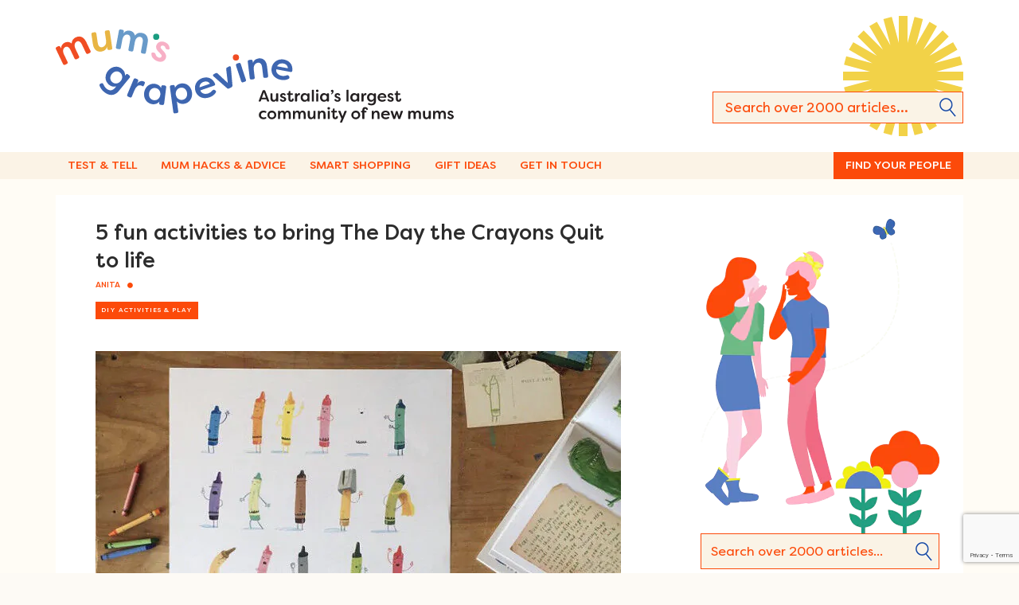

--- FILE ---
content_type: text/html; charset=UTF-8
request_url: https://mumsgrapevine.com.au/2017/09/day-crayons-quit-kids-craft/
body_size: 13662
content:
<!DOCTYPE html><html
lang=en-AU><head>
	<link rel="preload" as="script" href="https://mumsgrapevine.com.au/site/wp-content/cache/minify/93920.js?x87289">
	<link rel="preload" as="style" href="https://mumsgrapevine.com.au/site/wp-content/cache/minify/a1f14.css?x87289">
	<link rel="preload" as="script" href="https://connect.facebook.net/en_US/fbevents.js">
	<link rel="preload" as="script" href="https://platform-api.sharethis.com/js/sharethis.js#property=5ab88d2e454e1e001225cbc9&#038;product=inline-buttons">
 <script language=javascript>function loadJS(src, id, callback)
{
	setTimeout(function(){
	var s = document.createElement('script');
	s.id = src;
	s.src = src;
	s.async = true;
	s.onreadystatechange = s.onload = function() {
		var state = s.readyState;
		if (!callback.done && (!state || /loaded|complete/.test(state))) {
			callback.done = true;
			setTimeout(function(){callback();},1);
		}
	};
	document.getElementsByTagName('head')[0].appendChild(s);
	},1);
}


var ireckon_loaded = 0;
var ireckon_domloaded = 0;
var ireckon_domcontentevents = [];
window.addEventListener('load', (event) => { 
	ireckon_loaded = 1; 

	//failover for useless iphones
	ireckon_domloaded = 1;
	for (var callback of ireckon_domcontentevents) 
	{	callback();
	}
	ireckon_domcontentevents = [];
});
window.addEventListener('DOMContentLoaded', (event) => { ireckon_domloaded = 1 });

function onload_or_load(callback)
{
	if(ireckon_loaded) callback();
	else window.addEventListener('load', (event) => { callback() });
}
function ondomcontentloaded_or_load(callback)
{
	if(ireckon_domloaded) callback();
	else 
	{
		window.addEventListener('DOMContentLoaded', (event) => { ireckon_domcontentevents=[]; callback(); });
		ireckon_domcontentevents.push(callback);
	}
}
function onjquery(callback)
{
	if(typeof jQuery !== 'undefined') jQuery( document ).ready(function(){ callback(); });
	else if(!ireckon_domloaded) { ondomcontentloaded_or_load(function() { onjquery(callback); }); }
	else { setTimeout(function(){ onjquery(callback); }, 100); }
}



var mumsgrapevine_ads = [];
var mumsgrapevine_ads_done = 0;
// mumsgrapevine_ads.push('example_ad_slot');
function mumsgrapevine_track(event)
{
	if(mumsgrapevine_ads_done) return;
	mumsgrapevine_ads_done = 1;	
	var xhr = new XMLHttpRequest();
	xhr.open("POST", '/_a.php', true);

	//Send the proper header information along with the request
	xhr.setRequestHeader("Content-Type", "application/x-www-form-urlencoded");

	xhr.onreadystatechange = function() { // Call a function when the state changes.
		if (this.readyState === XMLHttpRequest.DONE && this.status === 200) {
			// Request finished. Do processing here.
		}
	}
	xhr.send('a='+encodeURIComponent(JSON.stringify(mumsgrapevine_ads)));
};
window.addEventListener('DOMContentLoaded',mumsgrapevine_track);
window.addEventListener('load',mumsgrapevine_track);


//wp dummy function, overwritten later on
var wp={i18n:{setLocaleData:function(){}}};


//jquery dummy
window.JQP={'JQ':1,'JQT':0,'JQa':0};
window.JQ = window.JQ || {f:[]};
window.$ = window.jQuery = function()
{
	if(arguments && arguments[0] && typeof arguments[0] == 'function') window.JQ['f'].push(arguments);

	var a = arguments;
	return new Proxy(JQP,
	{
		get(target, name)
		{
			if(name.substring(0,2)=='JQ')return Reflect.get(...arguments);
			if(!window.JQ[name]) window.JQ[name] = [];
			return function(){  window.JQ[name].push([a,arguments]);  }
		}
	});
}
window.addEventListener('DOMContentLoaded', JQgo );
window.addEventListener('load', JQgo );//both ... because of apple
function JQgo()
{
	if(jQuery().JQ)
	{
		jQuery().JQa++;

		if(jQuery().JQT) clearTimeout(jQuery().JQT);
		if(jQuery().JQa < 20) jQuery().JQT = setTimeout(function(){JQgo()},jQuery().JQa*50);
		return;
	}

	for(var t in window.JQ)
	{
		for(var q of window.JQ[t])
		{
			if(t == 'f')window['jQuery'].apply(jQuery,q);
			else 
			{
				var context = jQuery(q[0]);
				context[t].apply(context,q[1]);
			}
		}
	}
	window.JQ = [];
}</script> <meta
charset="UTF-8"><meta
http-equiv="X-UA-Compatible" content="IE=10"><link
rel=profile href=http://gmpg.org/xfn/11><link
rel=pingback href=https://mumsgrapevine.com.au/site/xmlrpc.php><meta
name='robots' content='index, follow, max-image-preview:large, max-snippet:-1, max-video-preview:-1'><link
rel=stylesheet href=https://mumsgrapevine.com.au/site/wp-content/cache/minify/a1f14.css?x87289 media=all><title>5 fun activities to bring The Day the Crayons Quit to life</title><meta
name="description" content="Fans of Oliver Jeffers&#039; best-selling children&#039;s books The Day the Crayons Quit will adore these crayontastic crafts to bring the book to life."><link
rel=canonical href=https://mumsgrapevine.com.au/2017/09/day-crayons-quit-kids-craft/ ><meta
property="og:locale" content="en_US"><meta
property="og:type" content="article"><meta
property="og:title" content="5 fun activities to bring The Day the Crayons Quit to life"><meta
property="og:description" content="Fans of Oliver Jeffers&#039; best-selling children&#039;s books The Day the Crayons Quit will adore these crayontastic crafts to bring the book to life."><meta
property="og:url" content="https://mumsgrapevine.com.au/2017/09/day-crayons-quit-kids-craft/"><meta
property="og:site_name" content="Mum&#039;s Grapevine"><meta
property="article:publisher" content="https://www.facebook.com/mumsgrapevine"><meta
property="article:author" content="https://www.facebook.com/anita.butterworth"><meta
property="article:published_time" content="2017-09-20T23:34:25+00:00"><meta
property="article:modified_time" content="2022-07-11T12:31:13+00:00"><meta
property="og:image" content="https://mumsgrapevine.com.au/site/wp-content/uploads/2017/09/the-day-the-crayons-quit-DIY-projects.jpg"><meta
property="og:image:width" content="750"><meta
property="og:image:height" content="500"><meta
property="og:image:type" content="image/jpeg"><meta
name="author" content="Anita"><meta
name="twitter:card" content="summary_large_image"><meta
name="twitter:title" content="5 fun activities to bring The Day the Crayons Quit to life"><meta
name="twitter:creator" content="@mumsgrapevine"><meta
name="twitter:site" content="@mumsgrapevine"><meta
name="twitter:label1" content="Written by"><meta
name="twitter:data1" content="Anita"><meta
name="twitter:label2" content="Est. reading time"><meta
name="twitter:data2" content="3 minutes"> <script type=application/ld+json class=yoast-schema-graph>{"@context":"https://schema.org","@graph":[{"@type":"Article","@id":"https://mumsgrapevine.com.au/2017/09/day-crayons-quit-kids-craft/#article","isPartOf":{"@id":"https://mumsgrapevine.com.au/2017/09/day-crayons-quit-kids-craft/"},"author":{"name":"Anita","@id":"https://mumsgrapevine.com.au/#/schema/person/3dda108af27aa258eb362a6714988db8"},"headline":"5 fun activities to bring The Day the Crayons Quit to life","datePublished":"2017-09-20T23:34:25+00:00","dateModified":"2022-07-11T12:31:13+00:00","mainEntityOfPage":{"@id":"https://mumsgrapevine.com.au/2017/09/day-crayons-quit-kids-craft/"},"wordCount":270,"publisher":{"@id":"https://mumsgrapevine.com.au/#organization"},"image":{"@id":"https://mumsgrapevine.com.au/2017/09/day-crayons-quit-kids-craft/#primaryimage"},"thumbnailUrl":"https://mumsgrapevine.com.au/site/wp-content/uploads/2017/09/the-day-the-crayons-quit-DIY-projects.jpg","articleSection":["DIY Activities &amp; Play"],"inLanguage":"en-AU"},{"@type":"WebPage","@id":"https://mumsgrapevine.com.au/2017/09/day-crayons-quit-kids-craft/","url":"https://mumsgrapevine.com.au/2017/09/day-crayons-quit-kids-craft/","name":"5 fun activities to bring The Day the Crayons Quit to life","isPartOf":{"@id":"https://mumsgrapevine.com.au/#website"},"primaryImageOfPage":{"@id":"https://mumsgrapevine.com.au/2017/09/day-crayons-quit-kids-craft/#primaryimage"},"image":{"@id":"https://mumsgrapevine.com.au/2017/09/day-crayons-quit-kids-craft/#primaryimage"},"thumbnailUrl":"https://mumsgrapevine.com.au/site/wp-content/uploads/2017/09/the-day-the-crayons-quit-DIY-projects.jpg","datePublished":"2017-09-20T23:34:25+00:00","dateModified":"2022-07-11T12:31:13+00:00","description":"Fans of Oliver Jeffers' best-selling children's books The Day the Crayons Quit will adore these crayontastic crafts to bring the book to life.","breadcrumb":{"@id":"https://mumsgrapevine.com.au/2017/09/day-crayons-quit-kids-craft/#breadcrumb"},"inLanguage":"en-AU","potentialAction":[{"@type":"ReadAction","target":["https://mumsgrapevine.com.au/2017/09/day-crayons-quit-kids-craft/"]}]},{"@type":"ImageObject","inLanguage":"en-AU","@id":"https://mumsgrapevine.com.au/2017/09/day-crayons-quit-kids-craft/#primaryimage","url":"https://mumsgrapevine.com.au/site/wp-content/uploads/2017/09/the-day-the-crayons-quit-DIY-projects.jpg","contentUrl":"https://mumsgrapevine.com.au/site/wp-content/uploads/2017/09/the-day-the-crayons-quit-DIY-projects.jpg","width":750,"height":500,"caption":"DYI The Day The Crayons came to life book"},{"@type":"BreadcrumbList","@id":"https://mumsgrapevine.com.au/2017/09/day-crayons-quit-kids-craft/#breadcrumb","itemListElement":[{"@type":"ListItem","position":1,"name":"Home","item":"https://mumsgrapevine.com.au/"},{"@type":"ListItem","position":2,"name":"5 fun activities to bring The Day the Crayons Quit to life"}]},{"@type":"WebSite","@id":"https://mumsgrapevine.com.au/#website","url":"https://mumsgrapevine.com.au/","name":"Mum&#039;s Grapevine","description":"Helping mums shop smart since 2008","publisher":{"@id":"https://mumsgrapevine.com.au/#organization"},"potentialAction":[{"@type":"SearchAction","target":{"@type":"EntryPoint","urlTemplate":"https://mumsgrapevine.com.au/?s={search_term_string}"},"query-input":{"@type":"PropertyValueSpecification","valueRequired":true,"valueName":"search_term_string"}}],"inLanguage":"en-AU"},{"@type":"Organization","@id":"https://mumsgrapevine.com.au/#organization","name":"Mum's Grapevine","url":"https://mumsgrapevine.com.au/","logo":{"@type":"ImageObject","inLanguage":"en-AU","@id":"https://mumsgrapevine.com.au/#/schema/logo/image/","url":"","contentUrl":"","caption":"Mum's Grapevine"},"image":{"@id":"https://mumsgrapevine.com.au/#/schema/logo/image/"},"sameAs":["https://www.facebook.com/mumsgrapevine","https://x.com/mumsgrapevine","https://instagram.com/mumsgrapevine/","https://www.linkedin.com/company/mum's-grapevine","https://www.pinterest.com/mumsgrapevine/"]},{"@type":"Person","@id":"https://mumsgrapevine.com.au/#/schema/person/3dda108af27aa258eb362a6714988db8","name":"Anita","image":{"@type":"ImageObject","inLanguage":"en-AU","@id":"https://mumsgrapevine.com.au/#/schema/person/image/","url":"https://secure.gravatar.com/avatar/5a8f496e469bd1dca462b5db3ede71b652ae12a84ed475a3d6b02241cc7de3e7?s=96&d=mm&r=pg","contentUrl":"https://secure.gravatar.com/avatar/5a8f496e469bd1dca462b5db3ede71b652ae12a84ed475a3d6b02241cc7de3e7?s=96&d=mm&r=pg","caption":"Anita"},"description":"Anita has 25 years media experience. For the past 16 years, she's been immersed in the parenting field, researching and writing everything from breaking news to potty training tricks. Anita lives in regional Victoria with her husband and two boys.","sameAs":["https://www.facebook.com/anita.butterworth","https://www.instagram.com/anitabutters/","https://www.linkedin.com/in/anita-butterworth-40aa7310a/","https://www.pinterest.com.mx/anita_b/"],"url":"https://mumsgrapevine.com.au/author/anita/"}]}</script> <link
rel=dns-prefetch href=//platform-api.sharethis.com><link
rel=dns-prefetch href=//www.google.com><link
rel=alternate type=application/rss+xml title="Mum&#039;s Grapevine &raquo; Feed" href=https://mumsgrapevine.com.au/feed/ ><link
rel=alternate type=application/rss+xml title="Mum&#039;s Grapevine &raquo; Comments Feed" href=https://mumsgrapevine.com.au/comments/feed/ ><link
rel=alternate title="oEmbed (JSON)" type=application/json+oembed href="https://mumsgrapevine.com.au/wp-json/oembed/1.0/embed?url=https%3A%2F%2Fmumsgrapevine.com.au%2F2017%2F09%2Fday-crayons-quit-kids-craft%2F"><link
rel=alternate title="oEmbed (XML)" type=text/xml+oembed href="https://mumsgrapevine.com.au/wp-json/oembed/1.0/embed?url=https%3A%2F%2Fmumsgrapevine.com.au%2F2017%2F09%2Fday-crayons-quit-kids-craft%2F&#038;format=xml"> <script src="https://mumsgrapevine.com.au/site/wp-includes/js/jquery/jquery.min.js?x87289&amp;ver=3.7.1" id=jquery-core-js></script> <script src="//platform-api.sharethis.com/js/sharethis.js?ver=2.3.6#property=5ab88d2e454e1e001225cbc9&amp;product=inline-buttons&amp;source=sharethis-share-buttons-wordpress" id=share-this-share-buttons-mu-js></script> <script id=vantage-main-js-extra>var vantage = {"fitvids":"1"};
//# sourceURL=vantage-main-js-extra</script> <script id=siteorigin-mobilenav-js-extra>/*<![CDATA[*/var mobileNav = {"search":"","text":{"navigate":"&nbsp;","back":"Back","close":"Close"},"nextIconUrl":"https://mumsgrapevine.com.au/site/wp-content/themes/vantage/inc/mobilenav/images/next.png","mobileMenuClose":"\u003Cimg width=\"20\" height=\"20\" src=\"https://mumsgrapevine.com.au/site/wp-content/uploads/2022/11/close.png\" class=\"attachment-full size-full\" alt=\"\" decoding=\"async\" /\u003E"};
//# sourceURL=siteorigin-mobilenav-js-extra/*]]>*/</script> <link
rel=EditURI type=application/rsd+xml title=RSD href=https://mumsgrapevine.com.au/site/xmlrpc.php?rsd><link
rel=shortlink href='https://mumsgrapevine.com.au/?p=154093'>
 <script>(function(w,d,s,l,i){w[l]=w[l]||[];w[l].push({'gtm.start':
new Date().getTime(),event:'gtm.js'});var f=d.getElementsByTagName(s)[0],
j=d.createElement(s),dl=l!='dataLayer'?'&l='+l:'';j.async=true;j.src=
'https://www.googletagmanager.com/gtm.js?id='+i+dl;f.parentNode.insertBefore(j,f);
})(window,document,'script','dataLayer','GTM-K3CXKS');</script> <meta
name="commission-factory-verification" content="a539b210de0f438caf0cf6427ca16a34">
 <script>var _paq = window._paq = window._paq || [];
  /* tracker methods like "setCustomDimension" should be called before "trackPageView" */
  _paq.push(["setExcludedQueryParams", ["fbclid","vgo_ee","msclkid"]]);
  _paq.push(['trackPageView']);
  _paq.push(['enableLinkTracking']);
  (function() {
    var u="//matomo.mumsgrapevine.com.au/";
    _paq.push(['setTrackerUrl', u+'matomo.php']);
    _paq.push(['setSiteId', '3']);
    var d=document, g=d.createElement('script'), s=d.getElementsByTagName('script')[0];
    g.async=true; g.src=u+'matomo.js'; s.parentNode.insertBefore(g,s);
  })();</script>  <script>!function(f,b,e,v,n,t,s)
{if(f.fbq)return;n=f.fbq=function(){n.callMethod?
n.callMethod.apply(n,arguments):n.queue.push(arguments)};
if(!f._fbq)f._fbq=n;n.push=n;n.loaded=!0;n.version='2.0';
n.queue=[];t=b.createElement(e);t.async=!0;
t.src=v;s=b.getElementsByTagName(e)[0];
s.parentNode.insertBefore(t,s)}(window, document,'script',
'https://connect.facebook.net/en_US/fbevents.js');
fbq('init', '604400136352337');
fbq('track', 'PageView');</script> <noscript><img
height=1 width=1 style=display:none
src="https://www.facebook.com/tr?id=604400136352337&ev=PageView&noscript=1"></noscript>
 <script>(function () {
                window.lsow_fs = {can_use_premium_code: false};
            })();</script> <meta
name="viewport" content="width=device-width, initial-scale=1"><link
rel=icon href=https://mumsgrapevine.com.au/site/wp-content/uploads/2022/11/cropped-cropped-MGV-Favicon-1-32x32.png?x87289 sizes=32x32><link
rel=icon href=https://mumsgrapevine.com.au/site/wp-content/uploads/2022/11/cropped-cropped-MGV-Favicon-1-192x192.png?x87289 sizes=192x192><link
rel=apple-touch-icon href=https://mumsgrapevine.com.au/site/wp-content/uploads/2022/11/cropped-cropped-MGV-Favicon-1-180x180.png?x87289><meta
name="msapplication-TileImage" content="https://mumsgrapevine.com.au/site/wp-content/uploads/2022/11/cropped-cropped-MGV-Favicon-1-270x270.png"><meta
data-pso-pv="1.2.1" data-pso-pt="singlePost" data-pso-th="ac74cd0dd73dd539279b62da2c543521"> <script language=javascript>/* sharethis */
var switchTo5x=true;
/*onload_or_load( function(){*/
/*	loadJS('https://ws.sharethis.com/button/buttons.js?publisher=wp.242c8ada-06d4-42e2-8962-5b19f6fb7232&product=sharethis-wordpress', 'st_insights_js', function()
	{ 
		console.log('sharethis loaded');
		stLight.options({"publisher":"wp.242c8ada-06d4-42e2-8962-5b19f6fb7232"});
		var st_type="wordpress5.8";
	});*/
/*});*/</script> </head><body
class="wp-singular post-template-default single single-post postid-154093 single-format-standard wp-theme-vantage wp-child-theme-vantage-child group-blog responsive layout-full no-js has-sidebar so-vantage-mobile-device has-menu-search page-layout-default mobilenav"><noscript><iframe
src="https://www.googletagmanager.com/ns.html?id=GTM-K3CXKS"
height=0 width=0 style=display:none;visibility:hidden></iframe></noscript><div
id=page-wrapper><a
class="skip-link screen-reader-text" href=#content>Skip to content</a><header
id=masthead class=site-header role=banner>
	<link rel="preload" as="script" href="https://mumsgrapevine.com.au/site/wp-content/cache/minify/93920.js?x87289">
	<link rel="preload" as="style" href="https://mumsgrapevine.com.au/site/wp-content/cache/minify/a1f14.css?x87289">
	<link rel="preload" as="script" href="https://connect.facebook.net/en_US/fbevents.js">
	<link rel="preload" as="script" href="https://platform-api.sharethis.com/js/sharethis.js#property=5ab88d2e454e1e001225cbc9&#038;product=inline-buttons">
<div
class="hgroup full-container ">
<a
href=https://mumsgrapevine.com.au/ title="Mum&#039;s Grapevine" rel=home class=logo data-wpel-link=internal>
<img
src=https://mumsgrapevine.com.au/site/wp-content/uploads/2022/11/MGV-full-logo-with-tagline.svg?x87289  class=logo-height-constrain  width=1  height=1  alt="Mum&#039;s Grapevine Logo">		</a><div
class=support-text></div><div
id=search-icon><div
id=search-icon-icon tabindex=0 aria-label="Open the search"><div
class=vantage-icon-search></div></div><form
method=get class=searchform action=https://mumsgrapevine.com.au/ role=search>
<input
type=text class=field name=s value placeholder="Search over 2000 articles...">
<button><i
class="fa fa-search"></i></button></form></div></div><nav
role=navigation class="site-navigation main-navigation primary"><div
class=full-container><div
id=so-mobilenav-standard-1 data-id=1 class=so-mobilenav-standard></div><div
class=menu-main-menu-container><ul
id=menu-main-menu class=menu><li
id=menu-item-285339 class="menu-item menu-item-type-post_type menu-item-object-page menu-item-285339"><a
href=https://mumsgrapevine.com.au/product-reviewer-application/ data-wpel-link=internal>Test &#038; Tell</a></li>
<li
id=menu-item-285286 class="menu-item menu-item-type-post_type menu-item-object-page menu-item-285286"><a
href=https://mumsgrapevine.com.au/editorial/ data-wpel-link=internal>Mum Hacks &#038; Advice</a></li>
<li
id=menu-item-286681 class="menu-item menu-item-type-taxonomy menu-item-object-post_tag menu-item-286681"><a
href=https://mumsgrapevine.com.au/tag/best-buys/ data-wpel-link=internal>Smart Shopping</a></li>
<li
id=menu-item-288349 class="menu-item menu-item-type-post_type menu-item-object-page menu-item-288349"><a
href=https://mumsgrapevine.com.au/gifting/ data-wpel-link=internal>Gift Ideas</a></li>
<li
id=menu-item-285288 class="menu-item menu-item-type-custom menu-item-object-custom menu-item-285288"><a
href=https://mumsgrapevine.com.au/general-enquires/ data-wpel-link=internal><span
class=icon></span>Get in Touch</a></li>
<li
id=menu-item-285287 class="button menu-item menu-item-type-post_type menu-item-object-page menu-item-285287"><a
href=https://mumsgrapevine.com.au/grapeviner-groups/ data-wpel-link=internal>Find Your People</a></li></ul></div><div
id=so-mobilenav-mobile-1 data-id=1 class=so-mobilenav-mobile></div><div
class=menu-mobilenav-container><ul
id=mobile-nav-item-wrap-1 class=menu><li><a
href=# class=mobilenav-main-link data-id=1><picture><source
srcset=https://mumsgrapevine.com.au/site/wp-content/webp-express/webp-images/uploads/2022/11/burger_ic.png.webp type=image/webp><img
width=30 height=30 src=https://mumsgrapevine.com.au/site/wp-content/uploads/2022/11/burger_ic.png?x87289 class="attachment-full size-full webpexpress-processed" alt="3 line menu icon tangerine" decoding=async></picture><span
class=mobilenav-main-link-text>&nbsp;</span></a></li></ul></div></div></nav></header><div
id=main class=site-main><div
class=full-container><div
id=primary class=content-area><div
id=content class=site-content role=main><article
id=post-154093 class="post post-154093 type-post status-publish format-standard has-post-thumbnail hentry category-development"><div
class=entry-main><header
class=entry-header>
	<link rel="preload" as="script" href="https://mumsgrapevine.com.au/site/wp-content/cache/minify/93920.js?x87289">
	<link rel="preload" as="style" href="https://mumsgrapevine.com.au/site/wp-content/cache/minify/a1f14.css?x87289">
	<link rel="preload" as="script" href="https://connect.facebook.net/en_US/fbevents.js">
	<link rel="preload" as="script" href="https://platform-api.sharethis.com/js/sharethis.js#property=5ab88d2e454e1e001225cbc9&#038;product=inline-buttons">
<h1 class="entry-title">5 fun activities to bring The Day the Crayons Quit to life</h1><div
class=entry-meta>
<span
class=byline> by <span
class="author vcard"><a
class="url fn n" href=https://mumsgrapevine.com.au/author/anita/ title="View all posts by Anita" rel=author data-wpel-link=internal>Anita</a></span></span></div><div
class=entry-categories>
Posted in <a
href=https://mumsgrapevine.com.au/category/toddlers/playroom/development/ rel="category tag" data-wpel-link=internal>DIY Activities &amp; Play</a>.</div></header><div
class=entry-content><p><picture><source
srcset="https://mumsgrapevine.com.au/site/wp-content/webp-express/webp-images/uploads/2017/08/oliver-jeffers-crayon-art.jpg.webp 660w, https://mumsgrapevine.com.au/site/wp-content/webp-express/webp-images/uploads/2017/08/oliver-jeffers-crayon-art-250x198.jpg.webp 250w, https://mumsgrapevine.com.au/site/wp-content/webp-express/webp-images/uploads/2017/08/oliver-jeffers-crayon-art-610x482.jpg.webp 610w" sizes="(max-width: 660px) 100vw, 660px" type=image/webp><img
fetchpriority=high decoding=async class="alignnone wp-image-154094 size-full webpexpress-processed" src=https://mumsgrapevine.com.au/site/wp-content/uploads/2017/08/oliver-jeffers-crayon-art.jpg?x87289 alt="the day the crayons quit poster craft ideas" width=660 height=522 srcset="https://mumsgrapevine.com.au/site/wp-content/uploads/2017/08/oliver-jeffers-crayon-art.jpg 660w, https://mumsgrapevine.com.au/site/wp-content/uploads/2017/08/oliver-jeffers-crayon-art-250x198.jpg 250w, https://mumsgrapevine.com.au/site/wp-content/uploads/2017/08/oliver-jeffers-crayon-art-610x482.jpg 610w" sizes="(max-width: 660px) 100vw, 660px"></picture></p><p>Kids love crayons. They&#8217;re colourful, textural and feature in some awesome picture books (like &#8216;The Day the Crayons Quit&#8217;). So here&#8217;s how to take your child&#8217;s crayon cravings to the next level &#8211; with some crayontastic crafts and finds.</p><p>They are the cheekiest crayons ever to grace the pages of a book (well two books actually), so it&#8217;s little wonder these characters are so popular with the preschool set.</p><p>Devotees of Drew Daywalt and <a
href=/2013/06/book-review-the-incredible-book-eating-boy/ target=_blank rel="noopener noreferrer" data-wpel-link=internal>Oliver Jeffers&#8217;</a> best-selling children&#8217;s books The Day the Crayons Quit and The Day the Crayons Came Home will adore these activities and artworks.</p><h2>Crayon poster</h2><p><picture><source
srcset="https://mumsgrapevine.com.au/site/wp-content/webp-express/webp-images/uploads/2017/08/oliver-jeffers-crayon-poster.jpg.webp 660w, https://mumsgrapevine.com.au/site/wp-content/webp-express/webp-images/uploads/2017/08/oliver-jeffers-crayon-poster-250x183.jpg.webp 250w, https://mumsgrapevine.com.au/site/wp-content/webp-express/webp-images/uploads/2017/08/oliver-jeffers-crayon-poster-610x447.jpg.webp 610w" sizes="(max-width: 660px) 100vw, 660px" type=image/webp><img
decoding=async class="alignnone wp-image-154096 size-full webpexpress-processed" src=https://mumsgrapevine.com.au/site/wp-content/uploads/2017/08/oliver-jeffers-crayon-poster.jpg?x87289 alt="The day the crayons quit craft ideas" width=660 height=484 srcset="https://mumsgrapevine.com.au/site/wp-content/uploads/2017/08/oliver-jeffers-crayon-poster.jpg 660w, https://mumsgrapevine.com.au/site/wp-content/uploads/2017/08/oliver-jeffers-crayon-poster-250x183.jpg 250w, https://mumsgrapevine.com.au/site/wp-content/uploads/2017/08/oliver-jeffers-crayon-poster-610x447.jpg 610w" sizes="(max-width: 660px) 100vw, 660px"></picture></p><p>There&#8217;s the just-released The Day the Crayons Quit posters, which are available from <a
href=https://ojstuff.com/collections/prints target=_blank rel="noopener noreferrer nofollow" data-wpel-link=external>Oliver Jeffers Stuff</a> and come in a large size (US$75) and small (US$50) with free shipping.</p><h2>DIY crayon wrappers</h2><p><picture><source
srcset="https://mumsgrapevine.com.au/site/wp-content/webp-express/webp-images/uploads/2017/08/craft-the-day-the-crayons-quick-660x440.png.webp 660w, https://mumsgrapevine.com.au/site/wp-content/webp-express/webp-images/uploads/2017/08/craft-the-day-the-crayons-quick-250x167.png.webp 250w, https://mumsgrapevine.com.au/site/wp-content/webp-express/webp-images/uploads/2017/08/craft-the-day-the-crayons-quick-610x407.png.webp 610w, https://mumsgrapevine.com.au/site/wp-content/webp-express/webp-images/uploads/2017/08/craft-the-day-the-crayons-quick-360x240.png.webp 360w, https://mumsgrapevine.com.au/site/wp-content/webp-express/webp-images/uploads/2017/08/craft-the-day-the-crayons-quick.png.webp 750w" sizes="(max-width: 660px) 100vw, 660px" type=image/webp><img
decoding=async class="alignnone wp-image-155267 size-vnm-660-440 webpexpress-processed" src=https://mumsgrapevine.com.au/site/wp-content/uploads/2017/08/craft-the-day-the-crayons-quick-660x440.png?x87289 alt="the day the crayons quit craft ideas" width=660 height=440 srcset="https://mumsgrapevine.com.au/site/wp-content/uploads/2017/08/craft-the-day-the-crayons-quick-660x440.png 660w, https://mumsgrapevine.com.au/site/wp-content/uploads/2017/08/craft-the-day-the-crayons-quick-250x167.png 250w, https://mumsgrapevine.com.au/site/wp-content/uploads/2017/08/craft-the-day-the-crayons-quick-610x407.png 610w, https://mumsgrapevine.com.au/site/wp-content/uploads/2017/08/craft-the-day-the-crayons-quick-360x240.png 360w, https://mumsgrapevine.com.au/site/wp-content/uploads/2017/08/craft-the-day-the-crayons-quick.png 750w" sizes="(max-width: 660px) 100vw, 660px"></picture></p><p>Kids can also have a crack at making their own crayon character collection, following these <a
href=/2017/08/craft-make-oliver-jeffers-crayons/ target=_blank rel="noopener noreferrer" data-wpel-link=internal>simple instructions</a>.</p><h2>Colour me crayon</h2><p><picture><source
srcset="https://mumsgrapevine.com.au/site/wp-content/webp-express/webp-images/uploads/2016/07/Book-week-costume-crayons-quit.jpg.webp 660w, https://mumsgrapevine.com.au/site/wp-content/webp-express/webp-images/uploads/2016/07/Book-week-costume-crayons-quit-250x167.jpg.webp 250w, https://mumsgrapevine.com.au/site/wp-content/webp-express/webp-images/uploads/2016/07/Book-week-costume-crayons-quit-360x240.jpg.webp 360w" sizes="auto, (max-width: 660px) 100vw, 660px" type=image/webp><img
loading=lazy decoding=async class="alignnone wp-image-117857 size-full webpexpress-processed" src=https://mumsgrapevine.com.au/site/wp-content/uploads/2016/07/Book-week-costume-crayons-quit.jpg?x87289 alt="the day the crayons quit craft ideas" width=660 height=440 srcset="https://mumsgrapevine.com.au/site/wp-content/uploads/2016/07/Book-week-costume-crayons-quit.jpg 660w, https://mumsgrapevine.com.au/site/wp-content/uploads/2016/07/Book-week-costume-crayons-quit-250x167.jpg 250w, https://mumsgrapevine.com.au/site/wp-content/uploads/2016/07/Book-week-costume-crayons-quit-360x240.jpg 360w" sizes="auto, (max-width: 660px) 100vw, 660px"></picture></p><p>It doesn&#8217;t have to be Book Week to dress up as your favourite colouring tool &#8211; the kids can get creative with this cheap and easy <a
href=/2016/08/book-week-costume/ target=_blank rel="noopener noreferrer" data-wpel-link=internal>crayon dress up outfit</a>.</p><h2>Waxing lyrical</h2><p><picture><source
srcset="https://mumsgrapevine.com.au/site/wp-content/webp-express/webp-images/uploads/2017/08/crayons-buggy-and-buddy.jpg.webp 660w, https://mumsgrapevine.com.au/site/wp-content/webp-express/webp-images/uploads/2017/08/crayons-buggy-and-buddy-203x250.jpg.webp 203w, https://mumsgrapevine.com.au/site/wp-content/webp-express/webp-images/uploads/2017/08/crayons-buggy-and-buddy-610x750.jpg.webp 610w" sizes="auto, (max-width: 660px) 100vw, 660px" type=image/webp><img
loading=lazy decoding=async class="alignnone wp-image-155834 size-full webpexpress-processed" src=https://mumsgrapevine.com.au/site/wp-content/uploads/2017/08/crayons-buggy-and-buddy.jpg?x87289 alt="the day the crayons quit craft ideas" width=660 height=811 srcset="https://mumsgrapevine.com.au/site/wp-content/uploads/2017/08/crayons-buggy-and-buddy.jpg 660w, https://mumsgrapevine.com.au/site/wp-content/uploads/2017/08/crayons-buggy-and-buddy-203x250.jpg 203w, https://mumsgrapevine.com.au/site/wp-content/uploads/2017/08/crayons-buggy-and-buddy-610x750.jpg 610w" sizes="auto, (max-width: 660px) 100vw, 660px"></picture></p><p>Get the kids to create their own The Day the Crayons Quit-inspired art piece or story using these brilliant <a
href=http://buggyandbuddy.com/crayon-box-craft-inspired-by-the-day-the-crayons-quit/ target=_blank rel="noopener noreferrer nofollow" data-wpel-link=external>free printable</a> from Buggy and Buddy.</p><h2>The story goes on &#8230;</h2><p><picture><source
srcset="https://mumsgrapevine.com.au/site/wp-content/webp-express/webp-images/uploads/2017/09/the-day-the-crayons-quit-DIY-projects-660x440.jpg.webp 660w, https://mumsgrapevine.com.au/site/wp-content/webp-express/webp-images/uploads/2017/09/the-day-the-crayons-quit-DIY-projects-250x167.jpg.webp 250w, https://mumsgrapevine.com.au/site/wp-content/webp-express/webp-images/uploads/2017/09/the-day-the-crayons-quit-DIY-projects-610x407.jpg.webp 610w, https://mumsgrapevine.com.au/site/wp-content/webp-express/webp-images/uploads/2017/09/the-day-the-crayons-quit-DIY-projects-360x240.jpg.webp 360w, https://mumsgrapevine.com.au/site/wp-content/webp-express/webp-images/uploads/2017/09/the-day-the-crayons-quit-DIY-projects.jpg.webp 750w" sizes="auto, (max-width: 660px) 100vw, 660px" type=image/webp><img
loading=lazy decoding=async class="aligncenter wp-image-157413 size-vnm-660-440 webpexpress-processed" src=https://mumsgrapevine.com.au/site/wp-content/uploads/2017/09/the-day-the-crayons-quit-DIY-projects-660x440.jpg?x87289 alt="DYI The Day The Crayons came to life book" width=660 height=440 srcset="https://mumsgrapevine.com.au/site/wp-content/uploads/2017/09/the-day-the-crayons-quit-DIY-projects-660x440.jpg 660w, https://mumsgrapevine.com.au/site/wp-content/uploads/2017/09/the-day-the-crayons-quit-DIY-projects-250x167.jpg 250w, https://mumsgrapevine.com.au/site/wp-content/uploads/2017/09/the-day-the-crayons-quit-DIY-projects-610x407.jpg 610w, https://mumsgrapevine.com.au/site/wp-content/uploads/2017/09/the-day-the-crayons-quit-DIY-projects-360x240.jpg 360w, https://mumsgrapevine.com.au/site/wp-content/uploads/2017/09/the-day-the-crayons-quit-DIY-projects.jpg 750w" sizes="auto, (max-width: 660px) 100vw, 660px"></picture></p><p>While there is a follow-up story to The Day the Crayons Quit (spoiler alert: they come home!), you can get the kids to create their own sequel using this cute <a
href=http://mamapapabubba.com/2015/02/25/the-day-the-crayons-quit-follow-up-story/ target=_blank rel="noopener noreferrer nofollow" data-wpel-link=external>free printable</a> from Muma.Papa.Bubba.</p><p>Happy creating crayon addicts!</p></div><div
class=entry-tags>
Posted in <a
href=https://mumsgrapevine.com.au/category/toddlers/playroom/development/ rel="category tag" data-wpel-link=internal>DIY Activities &amp; Play</a>.</div></div></article><nav
id=nav-below class="site-navigation post-navigation"><h2 class="assistive-text">Post navigation</h2><div
class=single-nav-wrapper><div
class=nav-previous><a
href=https://mumsgrapevine.com.au/2017/09/brilliant-baby-carrier-halloween-costumes/ rel=prev data-wpel-link=internal><span
class=meta-nav>&larr;</span> Peek-a-Boo: 21 Halloween Baby Carrier&hellip;</a></div><div
class=nav-next><a
href=https://mumsgrapevine.com.au/2017/09/double-storey-dad-built-cubby-house/ rel=next data-wpel-link=internal>The double-storey cubby house dad built <span
class=meta-nav>&rarr;</span></a></div></div></nav><div
class=sharethis-post-details><h2>Share On</h2><div
class=mums-sharing-button><div
class=sharethis-inline-share-buttons></div></div></div><div
class="posts-bottom-ad mums-posts-ad"><aside
id=siteorigin-panels-builder-3 class="widget widget_siteorigin-panels-builder"><div
id=pl-w696acff2acf7f  class=panel-layout ><div
id=pg-w696acff2acf7f-0  class="panel-grid panel-no-style" ><div
id=pgc-w696acff2acf7f-0-0  class=panel-grid-cell ><div
id=panel-w696acff2acf7f-0-0-0 class="widget_text so-panel widget widget_custom_html panel-first-child widgetopts-SO" data-index=0 ><div
class="textwidget custom-html-widget"><script language=javascript>mumsgrapevine_ads.push('post_bottom_ad');</script></div></div></div></div></div></aside></div><div
class=related-posts-section><h3 class="related-posts">Related Posts</h3><ol>
<li
class>
<a
href=https://mumsgrapevine.com.au/2021/03/dad-creates-up-cubby-house/ rel=bookmark title="Aussie Dad Builds $10,000 &#8216;Up&#8217; Cubby House" data-wpel-link=internal>
<picture><source
srcset="https://mumsgrapevine.com.au/site/wp-content/webp-express/webp-images/uploads/2021/03/Up-cubby-house-660x440.jpg.webp 660w, https://mumsgrapevine.com.au/site/wp-content/webp-express/webp-images/uploads/2021/03/Up-cubby-house-250x167.jpg.webp 250w, https://mumsgrapevine.com.au/site/wp-content/webp-express/webp-images/uploads/2021/03/Up-cubby-house.jpg.webp 750w, https://mumsgrapevine.com.au/site/wp-content/webp-express/webp-images/uploads/2021/03/Up-cubby-house-360x240.jpg.webp 360w, https://mumsgrapevine.com.au/site/wp-content/webp-express/webp-images/uploads/2021/03/Up-cubby-house-272x182.jpg.webp 272w" sizes="auto, (max-width: 660px) 100vw, 660px" type=image/webp><img
width=660 height=440 src=https://mumsgrapevine.com.au/site/wp-content/uploads/2021/03/Up-cubby-house-660x440.jpg?x87289 class="attachment-vnm-660-440 size-vnm-660-440 wp-post-image webpexpress-processed" alt="Up Cubby House" decoding=async loading=lazy srcset="https://mumsgrapevine.com.au/site/wp-content/uploads/2021/03/Up-cubby-house-660x440.jpg 660w, https://mumsgrapevine.com.au/site/wp-content/uploads/2021/03/Up-cubby-house-250x167.jpg 250w, https://mumsgrapevine.com.au/site/wp-content/uploads/2021/03/Up-cubby-house.jpg 750w, https://mumsgrapevine.com.au/site/wp-content/uploads/2021/03/Up-cubby-house-360x240.jpg 360w, https://mumsgrapevine.com.au/site/wp-content/uploads/2021/03/Up-cubby-house-272x182.jpg 272w" sizes="auto, (max-width: 660px) 100vw, 660px"></picture><div><h3 class="related-post-title">Aussie Dad Builds $10,000 &#8216;Up&#8217; Cubby House</h3><p
class=related-post-date>30/03/2021</p></div>
</a>
</li>
<li
class>
<a
href=https://mumsgrapevine.com.au/2021/03/edible-sand-sensory-play/ rel=bookmark title="How to Make Edible Sand for Sensory Play" data-wpel-link=internal>
<picture><source
srcset="https://mumsgrapevine.com.au/site/wp-content/webp-express/webp-images/uploads/2020/06/How-to-make-edible-sand-FI-660x440.jpg.webp 660w, https://mumsgrapevine.com.au/site/wp-content/webp-express/webp-images/uploads/2020/06/How-to-make-edible-sand-FI-250x167.jpg.webp 250w, https://mumsgrapevine.com.au/site/wp-content/webp-express/webp-images/uploads/2020/06/How-to-make-edible-sand-FI.jpg.webp 750w, https://mumsgrapevine.com.au/site/wp-content/webp-express/webp-images/uploads/2020/06/How-to-make-edible-sand-FI-360x240.jpg.webp 360w, https://mumsgrapevine.com.au/site/wp-content/webp-express/webp-images/uploads/2020/06/How-to-make-edible-sand-FI-272x182.jpg.webp 272w" sizes="auto, (max-width: 660px) 100vw, 660px" type=image/webp><img
width=660 height=440 src=https://mumsgrapevine.com.au/site/wp-content/uploads/2020/06/How-to-make-edible-sand-FI-660x440.jpg?x87289 class="attachment-vnm-660-440 size-vnm-660-440 wp-post-image webpexpress-processed" alt="How to make edible sand" decoding=async loading=lazy srcset="https://mumsgrapevine.com.au/site/wp-content/uploads/2020/06/How-to-make-edible-sand-FI-660x440.jpg 660w, https://mumsgrapevine.com.au/site/wp-content/uploads/2020/06/How-to-make-edible-sand-FI-250x167.jpg 250w, https://mumsgrapevine.com.au/site/wp-content/uploads/2020/06/How-to-make-edible-sand-FI.jpg 750w, https://mumsgrapevine.com.au/site/wp-content/uploads/2020/06/How-to-make-edible-sand-FI-360x240.jpg 360w, https://mumsgrapevine.com.au/site/wp-content/uploads/2020/06/How-to-make-edible-sand-FI-272x182.jpg 272w" sizes="auto, (max-width: 660px) 100vw, 660px"></picture><div><h3 class="related-post-title">How to Make Edible Sand for Sensory Play</h3><p
class=related-post-date>02/03/2021</p></div>
</a>
</li>
<li
class>
<a
href=https://mumsgrapevine.com.au/2020/08/toddler-busy-boards/ rel=bookmark title="21 busy boards for fine-tuning motor skills" data-wpel-link=internal>
<picture><source
srcset="https://mumsgrapevine.com.au/site/wp-content/webp-express/webp-images/uploads/2016/11/DIY-busy-board-660x440.jpg.webp 660w, https://mumsgrapevine.com.au/site/wp-content/webp-express/webp-images/uploads/2016/11/DIY-busy-board-250x167.jpg.webp 250w, https://mumsgrapevine.com.au/site/wp-content/webp-express/webp-images/uploads/2016/11/DIY-busy-board.jpg.webp 750w, https://mumsgrapevine.com.au/site/wp-content/webp-express/webp-images/uploads/2016/11/DIY-busy-board-360x240.jpg.webp 360w, https://mumsgrapevine.com.au/site/wp-content/webp-express/webp-images/uploads/2016/11/DIY-busy-board-272x182.jpg.webp 272w" sizes="auto, (max-width: 660px) 100vw, 660px" type=image/webp><img
width=660 height=440 src=https://mumsgrapevine.com.au/site/wp-content/uploads/2016/11/DIY-busy-board-660x440.jpg?x87289 class="attachment-vnm-660-440 size-vnm-660-440 wp-post-image webpexpress-processed" alt="Busy board DIY" decoding=async loading=lazy srcset="https://mumsgrapevine.com.au/site/wp-content/uploads/2016/11/DIY-busy-board-660x440.jpg 660w, https://mumsgrapevine.com.au/site/wp-content/uploads/2016/11/DIY-busy-board-250x167.jpg 250w, https://mumsgrapevine.com.au/site/wp-content/uploads/2016/11/DIY-busy-board.jpg 750w, https://mumsgrapevine.com.au/site/wp-content/uploads/2016/11/DIY-busy-board-360x240.jpg 360w, https://mumsgrapevine.com.au/site/wp-content/uploads/2016/11/DIY-busy-board-272x182.jpg 272w" sizes="auto, (max-width: 660px) 100vw, 660px"></picture><div><h3 class="related-post-title">21 busy boards for fine-tuning motor skills</h3><p
class=related-post-date>10/08/2020</p></div>
</a>
</li>
<li
class>
<a
href=https://mumsgrapevine.com.au/2020/05/charlottles-chalk-art-adventures/ rel=bookmark title="Mum and Daughter’s Delightful Chalk Art Adventures" data-wpel-link=internal>
<picture><source
srcset="https://mumsgrapevine.com.au/site/wp-content/webp-express/webp-images/uploads/2020/05/Abbey-Burns-Tucker-side-walk-chalk-art-FI-660x440.jpg.webp 660w, https://mumsgrapevine.com.au/site/wp-content/webp-express/webp-images/uploads/2020/05/Abbey-Burns-Tucker-side-walk-chalk-art-FI-250x167.jpg.webp 250w, https://mumsgrapevine.com.au/site/wp-content/webp-express/webp-images/uploads/2020/05/Abbey-Burns-Tucker-side-walk-chalk-art-FI.jpg.webp 750w, https://mumsgrapevine.com.au/site/wp-content/webp-express/webp-images/uploads/2020/05/Abbey-Burns-Tucker-side-walk-chalk-art-FI-360x240.jpg.webp 360w, https://mumsgrapevine.com.au/site/wp-content/webp-express/webp-images/uploads/2020/05/Abbey-Burns-Tucker-side-walk-chalk-art-FI-272x182.jpg.webp 272w" sizes="auto, (max-width: 660px) 100vw, 660px" type=image/webp><img
width=660 height=440 src=https://mumsgrapevine.com.au/site/wp-content/uploads/2020/05/Abbey-Burns-Tucker-side-walk-chalk-art-FI-660x440.jpg?x87289 class="attachment-vnm-660-440 size-vnm-660-440 wp-post-image webpexpress-processed" alt="Abbey Burns Tucker side walk chalk art" decoding=async loading=lazy srcset="https://mumsgrapevine.com.au/site/wp-content/uploads/2020/05/Abbey-Burns-Tucker-side-walk-chalk-art-FI-660x440.jpg 660w, https://mumsgrapevine.com.au/site/wp-content/uploads/2020/05/Abbey-Burns-Tucker-side-walk-chalk-art-FI-250x167.jpg 250w, https://mumsgrapevine.com.au/site/wp-content/uploads/2020/05/Abbey-Burns-Tucker-side-walk-chalk-art-FI.jpg 750w, https://mumsgrapevine.com.au/site/wp-content/uploads/2020/05/Abbey-Burns-Tucker-side-walk-chalk-art-FI-360x240.jpg 360w, https://mumsgrapevine.com.au/site/wp-content/uploads/2020/05/Abbey-Burns-Tucker-side-walk-chalk-art-FI-272x182.jpg 272w" sizes="auto, (max-width: 660px) 100vw, 660px"></picture><div><h3 class="related-post-title">Mum and Daughter’s Delightful Chalk Art Adventures</h3><p
class=related-post-date>14/05/2020</p></div>
</a>
</li></ol></div></div></div><div
id=secondary class=widget-area role=complementary><div
class=sticky-sidebar><aside
id=siteorigin-panels-builder-5 class="widget widget_siteorigin-panels-builder"><div
id=pl-w68872d67af36c  class=panel-layout ><div
id=pg-w68872d67af36c-0  class="panel-grid panel-no-style" ><div
id=pgc-w68872d67af36c-0-0  class=panel-grid-cell ><div
id=panel-w68872d67af36c-0-0-0 class="so-panel widget widget_sow-image panel-first-child panel-last-child widgetopts-SO" data-index=0 ><div
class="so-widget-sow-image so-widget-sow-image-default-8b5b6f678277"
><div
class=sow-image-container>
<picture><source
srcset="https://mumsgrapevine.com.au/site/wp-content/webp-express/webp-images/uploads/2025/07/4.0-Girls-garden-scene-300.png.webp 300w, https://mumsgrapevine.com.au/site/wp-content/webp-express/webp-images/uploads/2025/07/4.0-Girls-garden-scene-300-228x300.png.webp 228w, https://mumsgrapevine.com.au/site/wp-content/webp-express/webp-images/uploads/2025/07/4.0-Girls-garden-scene-300-190x250.png.webp 190w" sizes="(max-width: 300px) 100vw, 300px" type=image/webp><img
src=https://mumsgrapevine.com.au/site/wp-content/uploads/2025/07/4.0-Girls-garden-scene-300.png?x87289 width=300 height=395 srcset="https://mumsgrapevine.com.au/site/wp-content/uploads/2025/07/4.0-Girls-garden-scene-300.png 300w, https://mumsgrapevine.com.au/site/wp-content/uploads/2025/07/4.0-Girls-garden-scene-300-228x300.png 228w, https://mumsgrapevine.com.au/site/wp-content/uploads/2025/07/4.0-Girls-garden-scene-300-190x250.png 190w" sizes="(max-width: 300px) 100vw, 300px" alt decoding=async loading=lazy class="so-widget-image webpexpress-processed"></picture></div></div></div></div></div></div></aside><aside
id=search-5 class="widget widget_search"><form
method=get class=searchform action=https://mumsgrapevine.com.au/ role=search>
<input
type=text class=field name=s value placeholder="Search over 2000 articles...">
<button><i
class="fa fa-search"></i></button></form></aside><aside
id=siteorigin-panels-builder-8 class="extendedwopts-hide extendedwopts-mobile widget widget_siteorigin-panels-builder"><div
id=pl-w66da86d8a42cc  class=panel-layout ><div
id=pg-w66da86d8a42cc-0  class="panel-grid panel-no-style" ><div
id=pgc-w66da86d8a42cc-0-0  class=panel-grid-cell ><div
id=panel-w66da86d8a42cc-0-0-0 class="so-panel widget widget_sow-button panel-first-child widgetopts-SO" data-index=0 ><div
class="so-widget-sow-button so-widget-sow-button-flat-06727543c91f"
><div
class="ow-button-base ow-button-align-center"
>
<a
href=https://mumsgrapevine.com.au/tag/best-buys/ class="sowb-button ow-icon-placement-left ow-button-hover" data-wpel-link=internal>
<span>
<span
class=sow-icon-typicons data-sow-icon=&#xe10f;
style="color: #ffffff"
aria-hidden=true></span>
PRODUCT RECOMMENDATIONS	</span>
</a></div></div></div><div
id=panel-w66da86d8a42cc-0-0-1 class="so-panel widget widget_sow-button widgetopts-SO" data-index=1 ><div
class="so-widget-sow-button so-widget-sow-button-flat-7c99f1d76685"
><div
class="ow-button-base ow-button-align-center"
>
<a
href=https://mumsgrapevine.com.au/ace-pregnancy/ class="sowb-button ow-icon-placement-left ow-button-hover" data-wpel-link=internal>
<span><div
class=sow-icon-image style="background-image: url(https://mumsgrapevine.com.au/site/wp-content/uploads/2024/08/Flower-15-square-250x250.png)"></div>
PREGNANCY	</span>
</a></div></div></div><div
id=panel-w66da86d8a42cc-0-0-2 class="so-panel widget widget_sow-button widgetopts-SO" data-index=2 ><div
class="so-widget-sow-button so-widget-sow-button-flat-7c99f1d76685"
><div
class="ow-button-base ow-button-align-center"
>
<a
href=https://mumsgrapevine.com.au/category/birth-stories/ class="sowb-button ow-icon-placement-left ow-button-hover" target=_blank rel="noopener noreferrer" data-wpel-link=internal>
<span><div
class=sow-icon-image style="background-image: url(https://mumsgrapevine.com.au/site/wp-content/uploads/2024/08/Flower-15-square-250x250.png)"></div>
BIRTH STORIES	</span>
</a></div></div></div><div
id=panel-w66da86d8a42cc-0-0-3 class="so-panel widget widget_sow-button widgetopts-SO" data-index=3 ><div
class="so-widget-sow-button so-widget-sow-button-flat-7c99f1d76685"
><div
class="ow-button-base ow-button-align-center"
>
<a
href=https://mumsgrapevine.com.au/category/baby-names/ class="sowb-button ow-icon-placement-left ow-button-hover" data-wpel-link=internal>
<span><div
class=sow-icon-image style="background-image: url(https://mumsgrapevine.com.au/site/wp-content/uploads/2024/08/Flower-15-square-250x250.png)"></div>
BABY NAMES	</span>
</a></div></div></div><div
id=panel-w66da86d8a42cc-0-0-4 class="so-panel widget widget_sow-button widgetopts-SO" data-index=4 ><div
class="so-widget-sow-button so-widget-sow-button-flat-7c99f1d76685"
><div
class="ow-button-base ow-button-align-center"
>
<a
href=https://mumsgrapevine.com.au/baby-room/ class="sowb-button ow-icon-placement-left ow-button-hover" data-wpel-link=internal>
<span><div
class=sow-icon-image style="background-image: url(https://mumsgrapevine.com.au/site/wp-content/uploads/2024/08/Flower-15-square-250x250.png)"></div>
NURSERY	</span>
</a></div></div></div><div
id=panel-w66da86d8a42cc-0-0-5 class="so-panel widget widget_sow-button widgetopts-SO" data-index=5 ><div
class="so-widget-sow-button so-widget-sow-button-flat-7c99f1d76685"
><div
class="ow-button-base ow-button-align-center"
>
<a
href=https://mumsgrapevine.com.au/out-about/ class="sowb-button ow-icon-placement-left ow-button-hover" data-wpel-link=internal>
<span><div
class=sow-icon-image style="background-image: url(https://mumsgrapevine.com.au/site/wp-content/uploads/2024/08/Flower-15-square-250x250.png)"></div>
OUT &amp; ABOUT	</span>
</a></div></div></div><div
id=panel-w66da86d8a42cc-0-0-6 class="so-panel widget widget_sow-button widgetopts-SO" data-index=6 ><div
class="so-widget-sow-button so-widget-sow-button-flat-7c99f1d76685"
><div
class="ow-button-base ow-button-align-center"
>
<a
href=https://mumsgrapevine.com.au/postpartum-care/ class="sowb-button ow-icon-placement-left ow-button-hover" data-wpel-link=internal>
<span><div
class=sow-icon-image style="background-image: url(https://mumsgrapevine.com.au/site/wp-content/uploads/2024/08/Flower-15-square-250x250.png)"></div>
POSTPARTUM	</span>
</a></div></div></div><div
id=panel-w66da86d8a42cc-0-0-7 class="so-panel widget widget_sow-button widgetopts-SO" data-index=7 ><div
class="so-widget-sow-button so-widget-sow-button-flat-7c99f1d76685"
><div
class="ow-button-base ow-button-align-center"
>
<a
href=https://mumsgrapevine.com.au/breast-feeding/ class="sowb-button ow-icon-placement-left ow-button-hover" data-wpel-link=internal>
<span><div
class=sow-icon-image style="background-image: url(https://mumsgrapevine.com.au/site/wp-content/uploads/2024/08/Flower-15-square-250x250.png)"></div>
BREASTFEEDING	</span>
</a></div></div></div><div
id=panel-w66da86d8a42cc-0-0-8 class="so-panel widget widget_sow-button widgetopts-SO" data-index=8 ><div
class="so-widget-sow-button so-widget-sow-button-flat-7c99f1d76685"
><div
class="ow-button-base ow-button-align-center"
>
<a
href=https://mumsgrapevine.com.au/sleeping/ class="sowb-button ow-icon-placement-left ow-button-hover" data-wpel-link=internal>
<span><div
class=sow-icon-image style="background-image: url(https://mumsgrapevine.com.au/site/wp-content/uploads/2024/08/Flower-15-square-250x250.png)"></div>
SLEEPING	</span>
</a></div></div></div><div
id=panel-w66da86d8a42cc-0-0-9 class="so-panel widget widget_sow-button widgetopts-SO" data-index=9 ><div
class="so-widget-sow-button so-widget-sow-button-flat-7c99f1d76685"
><div
class="ow-button-base ow-button-align-center"
>
<a
href=https://mumsgrapevine.com.au/nappy-change/ class="sowb-button ow-icon-placement-left ow-button-hover" data-wpel-link=internal>
<span><div
class=sow-icon-image style="background-image: url(https://mumsgrapevine.com.au/site/wp-content/uploads/2024/08/Flower-15-square-250x250.png)"></div>
CHANGING	</span>
</a></div></div></div><div
id=panel-w66da86d8a42cc-0-0-10 class="so-panel widget widget_sow-button widgetopts-SO" data-index=10 ><div
class="so-widget-sow-button so-widget-sow-button-flat-7c99f1d76685"
><div
class="ow-button-base ow-button-align-center"
>
<a
href=https://mumsgrapevine.com.au/bathing/ class="sowb-button ow-icon-placement-left ow-button-hover" data-wpel-link=internal>
<span><div
class=sow-icon-image style="background-image: url(https://mumsgrapevine.com.au/site/wp-content/uploads/2024/08/Flower-15-square-250x250.png)"></div>
BATHING	</span>
</a></div></div></div><div
id=panel-w66da86d8a42cc-0-0-11 class="so-panel widget widget_sow-button widgetopts-SO" data-index=11 ><div
class="so-widget-sow-button so-widget-sow-button-flat-7c99f1d76685"
><div
class="ow-button-base ow-button-align-center"
>
<a
href=https://mumsgrapevine.com.au/teething/ class="sowb-button ow-icon-placement-left ow-button-hover" data-wpel-link=internal>
<span><div
class=sow-icon-image style="background-image: url(https://mumsgrapevine.com.au/site/wp-content/uploads/2024/08/Flower-15-square-250x250.png)"></div>
TEETHING	</span>
</a></div></div></div><div
id=panel-w66da86d8a42cc-0-0-12 class="so-panel widget widget_sow-button widgetopts-SO" data-index=12 ><div
class="so-widget-sow-button so-widget-sow-button-flat-7c99f1d76685"
><div
class="ow-button-base ow-button-align-center"
>
<a
href=https://mumsgrapevine.com.au/start-solids/ class="sowb-button ow-icon-placement-left ow-button-hover" data-wpel-link=internal>
<span><div
class=sow-icon-image style="background-image: url(https://mumsgrapevine.com.au/site/wp-content/uploads/2024/08/Flower-15-square-250x250.png)"></div>
STARTING SOLIDS	</span>
</a></div></div></div><div
id=panel-w66da86d8a42cc-0-0-13 class="so-panel widget widget_sow-button panel-last-child widgetopts-SO" data-index=13 ><div
class="so-widget-sow-button so-widget-sow-button-flat-7c99f1d76685"
><div
class="ow-button-base ow-button-align-center"
>
<a
href=https://mumsgrapevine.com.au/potty-training/ class="sowb-button ow-icon-placement-left ow-button-hover" data-wpel-link=internal>
<span><div
class=sow-icon-image style="background-image: url(https://mumsgrapevine.com.au/site/wp-content/uploads/2024/08/Flower-15-square-250x250.png)"></div>
TOILET TRAINING	</span>
</a></div></div></div></div></div></div></aside></div></div> <script>onjquery(function() {
    if(jQuery(window).width() > 680) {
        var stickySidebar = new StickySidebar('#secondary', {
            containerSelector: '.full-container',
            innerWrapperSelector: '.sticky-sidebar'
        });
    }
});</script> </div></div><footer
id=colophon class="site-footer vertical-footer" role=contentinfo><div
id=footer-widgets class=full-container><aside
id=siteorigin-panels-builder-2 class="widget widget_siteorigin-panels-builder"><div
id=pl-w6852833bdef90  class=panel-layout ><div
id=pg-w6852833bdef90-0  class="panel-grid panel-has-style" ><div
class="foot-logo panel-row-style panel-row-style-for-w6852833bdef90-0" ><div
id=pgc-w6852833bdef90-0-0  class=panel-grid-cell ><div
id=panel-w6852833bdef90-0-0-0 class="so-panel widget widget_sow-image panel-first-child panel-last-child widgetopts-SO" data-index=0 ><div
class="so-widget-sow-image so-widget-sow-image-default-8b5b6f678277"
><div
class=sow-image-container>
<a
href=/ data-wpel-link=internal>
<img
src=https://mumsgrapevine.com.au/site/wp-content/uploads/2022/11/MGV-footer-logo.svg?x87289 width=1 height=1 sizes="(max-width: 1px) 100vw, 1px" alt decoding=async loading=lazy 		class=so-widget-image>
</a></div></div></div></div></div></div><div
id=pg-w6852833bdef90-1  class="panel-grid panel-has-style" ><div
class="lsow-dark-bg garden-fence panel-row-style panel-row-style-for-w6852833bdef90-1" ><div
id=pgc-w6852833bdef90-1-0  class=panel-grid-cell ><div
id=panel-w6852833bdef90-1-0-0 class="so-panel widget widget_sow-image panel-first-child panel-last-child widgetopts-SO" data-index=1 ><div
class="so-widget-sow-image so-widget-sow-image-default-4e6925654b7a"
><div
class=sow-image-container>
<img
src=https://mumsgrapevine.com.au/site/wp-content/uploads/2022/11/MGV-footer-people.svg?x87289 width=1 height=1 sizes="(max-width: 1px) 100vw, 1px" alt decoding=async loading=lazy 		class=so-widget-image></div></div></div></div><div
id=pgc-w6852833bdef90-1-1  class=panel-grid-cell ><div
id=panel-w6852833bdef90-1-1-0 class="so-panel widget widget_sow-headline panel-first-child panel-last-child widgetopts-SO" data-index=2 ><div
class="panel-widget-style panel-widget-style-for-w6852833bdef90-1-1-0" ><div
class="so-widget-sow-headline so-widget-sow-headline-default-2dcc3edd8ed4"
><div
class="sow-headline-container "><h3 class="sow-headline">
From the moment you fall pregnant until you're waving the kids off to school, Mum’s Grapevine is here to support you every step of the way.</h3></div></div></div></div></div></div></div><div
id=pg-w6852833bdef90-2  class="panel-grid panel-has-style" ><div
class="panel-row-style panel-row-style-for-w6852833bdef90-2" ><div
id=pgc-w6852833bdef90-2-0  class=panel-grid-cell ><div
class="desktop-cell panel-cell-style panel-cell-style-for-w6852833bdef90-2-0" ><div
id=panel-w6852833bdef90-2-0-0 class="so-panel widget widget_nav_menu panel-first-child panel-last-child widgetopts-SO" data-index=3 ><h3 class="widget-title">AGES &#038; STAGES</h3><div
class=menu-ages-stages-container><ul
id=menu-ages-stages class=menu><li
id=menu-item-285261 class="menu-item menu-item-type-post_type menu-item-object-page menu-item-285261"><a
href=https://mumsgrapevine.com.au/ace-pregnancy/ data-wpel-link=internal>Pregnant</a></li>
<li
id=menu-item-244763 class="menu-item menu-item-type-custom menu-item-object-custom menu-item-244763"><a
href=/category/baby-nursery/ data-wpel-link=internal>Baby Life</a></li>
<li
id=menu-item-244765 class="menu-item menu-item-type-custom menu-item-object-custom menu-item-244765"><a
href=/category/toddlers/ data-wpel-link=internal>Toddler Days</a></li>
<li
id=menu-item-244767 class="menu-item menu-item-type-custom menu-item-object-custom menu-item-244767"><a
href=/category/for-mums/ data-wpel-link=internal>For Mums</a></li>
<li
id=menu-item-244768 class="menu-item menu-item-type-custom menu-item-object-custom menu-item-244768"><a
href=/category/for-dads/ data-wpel-link=internal>For Dads</a></li>
<li
id=menu-item-286362 class="menu-item menu-item-type-taxonomy menu-item-object-category menu-item-286362"><a
href=https://mumsgrapevine.com.au/category/house/ data-wpel-link=internal>Family Life</a></li></ul></div></div></div></div><div
id=pgc-w6852833bdef90-2-1  class=panel-grid-cell ><div
class="desktop-cell panel-cell-style panel-cell-style-for-w6852833bdef90-2-1" ><div
id=panel-w6852833bdef90-2-1-0 class="so-panel widget widget_nav_menu panel-first-child panel-last-child extendedwopts-show extendedwopts-desktop extendedwopts-tablet extendedwopts-mobile widgetopts-SO" data-index=4 ><h3 class="widget-title">POPULAR</h3><div
class=menu-popular-container><ul
id=menu-popular class=menu><li
id=menu-item-285409 class="menu-item menu-item-type-post_type menu-item-object-page menu-item-285409"><a
href=https://mumsgrapevine.com.au/editorial/ data-wpel-link=internal>Articles</a></li>
<li
id=menu-item-285263 class="menu-item menu-item-type-taxonomy menu-item-object-category menu-item-285263"><a
href=https://mumsgrapevine.com.au/category/birth-stories/ data-wpel-link=internal>Birth Stories</a></li>
<li
id=menu-item-285276 class="menu-item menu-item-type-taxonomy menu-item-object-category menu-item-285276"><a
href=https://mumsgrapevine.com.au/category/baby-names/ data-wpel-link=internal>Baby Names</a></li>
<li
id=menu-item-286341 class="menu-item menu-item-type-taxonomy menu-item-object-category menu-item-286341"><a
href=https://mumsgrapevine.com.au/category/toddlers/playroom/toy-guide/ data-wpel-link=internal>Toy Guides</a></li>
<li
id=menu-item-285267 class="menu-item menu-item-type-taxonomy menu-item-object-category menu-item-285267"><a
href=https://mumsgrapevine.com.au/category/tried-it/ data-wpel-link=internal>Product Reviews</a></li>
<li
id=menu-item-285266 class="menu-item menu-item-type-post_type menu-item-object-page menu-item-285266"><a
href=https://mumsgrapevine.com.au/grapeviner-groups/ data-wpel-link=internal>Grapeviner Groups</a></li>
<li
id=menu-item-288344 class="menu-item menu-item-type-post_type menu-item-object-page menu-item-288344"><a
href=https://mumsgrapevine.com.au/about-us/ data-wpel-link=internal>About Us</a></li></ul></div></div></div></div><div
id=pgc-w6852833bdef90-2-2  class=panel-grid-cell ><div
class="desktop-cell panel-cell-style panel-cell-style-for-w6852833bdef90-2-2" ><div
id=panel-w6852833bdef90-2-2-0 class="so-panel widget widget_nav_menu panel-first-child panel-last-child widgetopts-SO" data-index=5 ><h3 class="widget-title">Quick Links</h3><div
class=menu-quick-links-container><ul
id=menu-quick-links class=menu><li
id=menu-item-285285 class="menu-item menu-item-type-post_type menu-item-object-page menu-item-285285"><a
href=https://mumsgrapevine.com.au/editorial/ data-wpel-link=internal>Blog</a></li>
<li
id=menu-item-285837 class="menu-item menu-item-type-taxonomy menu-item-object-post_tag menu-item-285837"><a
href=https://mumsgrapevine.com.au/tag/best-buys/ data-wpel-link=internal>Smart Shopping</a></li>
<li
id=menu-item-199462 class="menu-item menu-item-type-post_type menu-item-object-page menu-item-199462"><a
href=https://mumsgrapevine.com.au/general-enquires/ data-wpel-link=internal>Contact Us</a></li>
<li
id=menu-item-285292 class="menu-item menu-item-type-post_type menu-item-object-page menu-item-285292"><a
href=https://mumsgrapevine.com.au/product-reviewer-application/ data-wpel-link=internal>Reviewer Application</a></li>
<li
id=menu-item-265069 class="menu-item menu-item-type-post_type menu-item-object-page menu-item-265069"><a
href=https://mumsgrapevine.com.au/submissions/ data-wpel-link=internal>Sample Submissions</a></li>
<li
id=menu-item-77631 class="menu-item menu-item-type-post_type menu-item-object-page menu-item-77631"><a
href=https://mumsgrapevine.com.au/policies/ data-wpel-link=internal>Terms</a></li>
<li
id=menu-item-285407 class="menu-item menu-item-type-post_type menu-item-object-page menu-item-285407"><a
href=https://mumsgrapevine.com.au/sitemap/ data-wpel-link=internal>Sitemap</a></li></ul></div></div></div></div><div
id=pgc-w6852833bdef90-2-3  class=panel-grid-cell ><div
class="desktop-cell panel-cell-style panel-cell-style-for-w6852833bdef90-2-3" ><div
id=panel-w6852833bdef90-2-3-0 class="so-panel widget widget_sow-image panel-first-child widgetopts-SO" data-index=6 ><div
class="so-widget-sow-image so-widget-sow-image-default-113ccd71f3e6"
><h3 class="widget-title">WE PROUDLY SUPPORT</h3><div
class=sow-image-container>
<picture><source
srcset="https://mumsgrapevine.com.au/site/wp-content/webp-express/webp-images/uploads/2024/05/Our-Village.png.webp 300w, https://mumsgrapevine.com.au/site/wp-content/webp-express/webp-images/uploads/2024/05/Our-Village-250x250.png.webp 250w, https://mumsgrapevine.com.au/site/wp-content/webp-express/webp-images/uploads/2024/05/Our-Village-150x150.png.webp 150w" sizes="(max-width: 300px) 100vw, 300px" type=image/webp><img
src=https://mumsgrapevine.com.au/site/wp-content/uploads/2024/05/Our-Village.png?x87289 width=300 height=300 srcset="https://mumsgrapevine.com.au/site/wp-content/uploads/2024/05/Our-Village.png 300w, https://mumsgrapevine.com.au/site/wp-content/uploads/2024/05/Our-Village-250x250.png 250w, https://mumsgrapevine.com.au/site/wp-content/uploads/2024/05/Our-Village-150x150.png 150w" sizes="(max-width: 300px) 100vw, 300px" title="WE PROUDLY SUPPORT" alt="Our Village Logo" decoding=async loading=lazy class="so-widget-image webpexpress-processed"></picture></div></div></div><div
id=panel-w6852833bdef90-2-3-1 class="so-panel widget widget_sow-image panel-last-child extendedwopts-hide extendedwopts-desktop extendedwopts-tablet extendedwopts-mobile widgetopts-SO" data-index=7 ><div
class="so-widget-sow-image so-widget-sow-image-default-c67d20f9f743"
></div></div></div></div><div
id=pgc-w6852833bdef90-2-4  class=panel-grid-cell ><div
class="from-social-link panel-cell-style panel-cell-style-for-w6852833bdef90-2-4" ><div
id=panel-w6852833bdef90-2-4-0 class="so-panel widget widget_text panel-first-child extendedwopts-md-center widgetopts-SO" data-index=8 ><h3 class="widget-title">Perkoo: Your Family&#8217;s Perks</h3><div
class=textwidget></div></div><div
id=panel-w6852833bdef90-2-4-1 class="so-panel widget widget_sow-button widgetopts-SO" data-index=9 ><div
class="so-widget-sow-button so-widget-sow-button-flat-de657f9e2b0b"
><div
class="ow-button-base ow-button-align-center"
>
<a
href=https://mumsgrapevine.com.au/perkoo/ class="sowb-button ow-icon-placement-left" data-wpel-link=internal>
<span>
DISCOVER PERKOO	</span>
</a></div></div></div><div
id=panel-w6852833bdef90-2-4-3 class="so-panel widget widget_nav_menu" data-index=11 ><h3 class="widget-title">Quick Links</h3><div
class=menu-quick-links-container><ul
id=menu-quick-links-1 class=menu><li
class="menu-item menu-item-type-post_type menu-item-object-page menu-item-285285"><a
href=https://mumsgrapevine.com.au/editorial/ data-wpel-link=internal>Blog</a></li>
<li
class="menu-item menu-item-type-taxonomy menu-item-object-post_tag menu-item-285837"><a
href=https://mumsgrapevine.com.au/tag/best-buys/ data-wpel-link=internal>Smart Shopping</a></li>
<li
class="menu-item menu-item-type-post_type menu-item-object-page menu-item-199462"><a
href=https://mumsgrapevine.com.au/general-enquires/ data-wpel-link=internal>Contact Us</a></li>
<li
class="menu-item menu-item-type-post_type menu-item-object-page menu-item-285292"><a
href=https://mumsgrapevine.com.au/product-reviewer-application/ data-wpel-link=internal>Reviewer Application</a></li>
<li
class="menu-item menu-item-type-post_type menu-item-object-page menu-item-265069"><a
href=https://mumsgrapevine.com.au/submissions/ data-wpel-link=internal>Sample Submissions</a></li>
<li
class="menu-item menu-item-type-post_type menu-item-object-page menu-item-77631"><a
href=https://mumsgrapevine.com.au/policies/ data-wpel-link=internal>Terms</a></li>
<li
class="menu-item menu-item-type-post_type menu-item-object-page menu-item-285407"><a
href=https://mumsgrapevine.com.au/sitemap/ data-wpel-link=internal>Sitemap</a></li></ul></div></div><div
id=panel-w6852833bdef90-2-4-4 class="so-panel widget widget_sow-editor panel-last-child widgetopts-SO" data-index=12 ><div
class="social panel-widget-style panel-widget-style-for-w6852833bdef90-2-4-4" ><div
class="so-widget-sow-editor so-widget-sow-editor-base"
><div
class="siteorigin-widget-tinymce textwidget"><ul>
<li><a
href=https://www.facebook.com/mumsgrapevine/ data-wpel-link=external rel=nofollow><img
decoding=async src=/site/wp-content/themes/vantage-child/images/fb.svg?x87289 alt=facebook title=facebook></a></li>
<li><a
href=https://www.instagram.com/mumsgrapevine/ data-wpel-link=external rel=nofollow><img
decoding=async src=/site/wp-content/themes/vantage-child/images/ig.svg?x87289 alt=instagram title=instagram></a></li>
<li><a
href=https://www.pinterest.com.au/mumsgrapevine/_created/ data-wpel-link=external rel=nofollow><img
decoding=async src=/site/wp-content/themes/vantage-child/images/pi.svg?x87289 alt=pinterest title=pinterest></a></li>
<li><a
href=https://www.tiktok.com/@mumsgrapevine data-wpel-link=external rel=nofollow><img
decoding=async src=/site/wp-content/themes/vantage-child/images/tt.svg?x87289 alt=tiktok title=tiktok></a></li>
<li><a
href=https://www.youtube.com/@MumsgrapevineReviews data-wpel-link=external rel=nofollow><img
decoding=async src=/site/wp-content/themes/vantage-child/images/yt.svg?x87289 alt=youtube title=youtube></a></li></ul></div></div></div></div></div></div></div></div></div></aside></div><div
id=site-info>
<span><b>&copy; Mum&#039;s Grapevine 2008-2026. All Rights Reserved</b><br>We may receive commission if you buy from our links.</span></div></footer></div> <script type=speculationrules>{"prefetch":[{"source":"document","where":{"and":[{"href_matches":"/*"},{"not":{"href_matches":["/site/wp-*.php","/site/wp-admin/*","/site/wp-content/uploads/*","/site/wp-content/*","/site/wp-content/plugins/*","/site/wp-content/themes/vantage-child/*","/site/wp-content/themes/vantage/*","/*\\?(.+)"]}},{"not":{"selector_matches":"a[rel~=\"nofollow\"]"}},{"not":{"selector_matches":".no-prefetch, .no-prefetch a"}}]},"eagerness":"conservative"}]}</script> <script>// Used by Gallery Custom Links to handle tenacious Lightboxes
				//jQuery(document).ready(function () {

					function mgclInit() {
						
						// In jQuery:
						// if (jQuery.fn.off) {
						// 	jQuery('.no-lightbox, .no-lightbox img').off('click'); // jQuery 1.7+
						// }
						// else {
						// 	jQuery('.no-lightbox, .no-lightbox img').unbind('click'); // < jQuery 1.7
						// }

						// 2022/10/24: In Vanilla JS
						var elements = document.querySelectorAll('.no-lightbox, .no-lightbox img');
						for (var i = 0; i < elements.length; i++) {
						 	elements[i].onclick = null;
						}


						// In jQuery:
						//jQuery('a.no-lightbox').click(mgclOnClick);

						// 2022/10/24: In Vanilla JS:
						var elements = document.querySelectorAll('a.no-lightbox');
						for (var i = 0; i < elements.length; i++) {
						 	elements[i].onclick = mgclOnClick;
						}

						// in jQuery:
						// if (jQuery.fn.off) {
						// 	jQuery('a.set-target').off('click'); // jQuery 1.7+
						// }
						// else {
						// 	jQuery('a.set-target').unbind('click'); // < jQuery 1.7
						// }
						// jQuery('a.set-target').click(mgclOnClick);

						// 2022/10/24: In Vanilla JS:
						var elements = document.querySelectorAll('a.set-target');
						for (var i = 0; i < elements.length; i++) {
						 	elements[i].onclick = mgclOnClick;
						}
					}

					function mgclOnClick() {
						if (!this.target || this.target == '' || this.target == '_self')
							window.location = this.href;
						else
							window.open(this.href,this.target);
						return false;
					}

					// From WP Gallery Custom Links
					// Reduce the number of  conflicting lightboxes
					function mgclAddLoadEvent(func) {
						var oldOnload = window.onload;
						if (typeof window.onload != 'function') {
							window.onload = func;
						} else {
							window.onload = function() {
								oldOnload();
								func();
							}
						}
					}

					mgclAddLoadEvent(mgclInit);
					mgclInit();

				//});</script> <script>(function(e,t,o,n,p,r,i){e.visitorGlobalObjectAlias=n;e[e.visitorGlobalObjectAlias]=e[e.visitorGlobalObjectAlias]||function(){(e[e.visitorGlobalObjectAlias].q=e[e.visitorGlobalObjectAlias].q||[]).push(arguments)};e[e.visitorGlobalObjectAlias].l=(new Date).getTime();r=t.createElement("script");r.src=o;r.async=true;i=t.getElementsByTagName("script")[0];i.parentNode.insertBefore(r,i)})(window,document,"https://diffuser-cdn.app-us1.com/diffuser/diffuser.js","vgo");
    vgo('setAccount', '66032742');
    vgo('setTrackByDefault', true);

    vgo('process');</script>  <script async src="https://www.googletagmanager.com/gtag/js?id=UA-11764210-1"></script> <script>window.dataLayer = window.dataLayer || [];
  function gtag(){dataLayer.push(arguments);}
  gtag('js', new Date());

  gtag('config', 'UA-11764210-1');</script> <script>onjquery(function() {
            if(jQuery(window).width() <= 850){
                jQuery(document).on('click', 'nav.main-navigation .menu-mobilenav-container ul.menu li a.mobilenav-main-link', function() {
                    jQuery('nav.main-navigation .menu-mobilenav-container ul.menu li').html('<a href=# class=close><picture><source srcset=https://mumsgrapevine.com.au/site/wp-content/webp-express/webp-images/uploads/2022/11/close.png.webp type=image/webp><img width=20 height=20 src=https://mumsgrapevine.com.au/site/wp-content/uploads/2022/11/close.png?x87289 class="attachment-full size-full webpexpress-processed" alt decoding=async loading=lazy></picture>&nbsp;</a>');
                });
                jQuery(document).on('click', 'nav.main-navigation .menu-mobilenav-container ul.menu li a.close, .mobile-nav-frame .title a.close', function() {
					jQuery('nav.main-navigation .menu-mobilenav-container ul.menu li').html('<a href=# class=mobilenav-main-link data-id=1><picture><source srcset=https://mumsgrapevine.com.au/site/wp-content/webp-express/webp-images/uploads/2022/11/burger_ic.png.webp type=image/webp><img width=30 height=30 src=https://mumsgrapevine.com.au/site/wp-content/uploads/2022/11/burger_ic.png?x87289 class="attachment-full size-full webpexpress-processed" alt="3 line menu icon tangerine" decoding=async loading=lazy></picture>&nbsp;</a>');
                    jQuery('.mobile-nav-frame .title a.close')[0].click();
                });
            }
        });</script> <script id=lsow-frontend-scripts-js-extra>var lsow_settings = {"mobile_width":"780","custom_css":""};
//# sourceURL=lsow-frontend-scripts-js-extra</script> <script id=gforms_recaptcha_recaptcha-js-extra>var gforms_recaptcha_recaptcha_strings = {"nonce":"1fd6c668f8","disconnect":"Disconnecting","change_connection_type":"Resetting","spinner":"https://mumsgrapevine.com.au/site/wp-content/plugins/gravityforms/images/spinner.svg","connection_type":"classic","disable_badge":"","change_connection_type_title":"Change Connection Type","change_connection_type_message":"Changing the connection type will delete your current settings.  Do you want to proceed?","disconnect_title":"Disconnect","disconnect_message":"Disconnecting from reCAPTCHA will delete your current settings.  Do you want to proceed?","site_key":"6Ld2-uQmAAAAADxYOynmRLRTPDgVoTYWtZ_k2tCW"};
//# sourceURL=gforms_recaptcha_recaptcha-js-extra</script> <script src="https://www.google.com/recaptcha/api.js?render=6Ld2-uQmAAAAADxYOynmRLRTPDgVoTYWtZ_k2tCW&amp;ver=2.1.0" id=gforms_recaptcha_recaptcha-js defer=defer data-wp-strategy=defer></script> <script src=https://mumsgrapevine.com.au/site/wp-content/cache/minify/93920.js?x87289 defer></script> </body></html>

--- FILE ---
content_type: text/html; charset=utf-8
request_url: https://www.google.com/recaptcha/api2/anchor?ar=1&k=6Ld2-uQmAAAAADxYOynmRLRTPDgVoTYWtZ_k2tCW&co=aHR0cHM6Ly9tdW1zZ3JhcGV2aW5lLmNvbS5hdTo0NDM.&hl=en&v=PoyoqOPhxBO7pBk68S4YbpHZ&size=invisible&anchor-ms=20000&execute-ms=30000&cb=8z7zu39bn68r
body_size: 49917
content:
<!DOCTYPE HTML><html dir="ltr" lang="en"><head><meta http-equiv="Content-Type" content="text/html; charset=UTF-8">
<meta http-equiv="X-UA-Compatible" content="IE=edge">
<title>reCAPTCHA</title>
<style type="text/css">
/* cyrillic-ext */
@font-face {
  font-family: 'Roboto';
  font-style: normal;
  font-weight: 400;
  font-stretch: 100%;
  src: url(//fonts.gstatic.com/s/roboto/v48/KFO7CnqEu92Fr1ME7kSn66aGLdTylUAMa3GUBHMdazTgWw.woff2) format('woff2');
  unicode-range: U+0460-052F, U+1C80-1C8A, U+20B4, U+2DE0-2DFF, U+A640-A69F, U+FE2E-FE2F;
}
/* cyrillic */
@font-face {
  font-family: 'Roboto';
  font-style: normal;
  font-weight: 400;
  font-stretch: 100%;
  src: url(//fonts.gstatic.com/s/roboto/v48/KFO7CnqEu92Fr1ME7kSn66aGLdTylUAMa3iUBHMdazTgWw.woff2) format('woff2');
  unicode-range: U+0301, U+0400-045F, U+0490-0491, U+04B0-04B1, U+2116;
}
/* greek-ext */
@font-face {
  font-family: 'Roboto';
  font-style: normal;
  font-weight: 400;
  font-stretch: 100%;
  src: url(//fonts.gstatic.com/s/roboto/v48/KFO7CnqEu92Fr1ME7kSn66aGLdTylUAMa3CUBHMdazTgWw.woff2) format('woff2');
  unicode-range: U+1F00-1FFF;
}
/* greek */
@font-face {
  font-family: 'Roboto';
  font-style: normal;
  font-weight: 400;
  font-stretch: 100%;
  src: url(//fonts.gstatic.com/s/roboto/v48/KFO7CnqEu92Fr1ME7kSn66aGLdTylUAMa3-UBHMdazTgWw.woff2) format('woff2');
  unicode-range: U+0370-0377, U+037A-037F, U+0384-038A, U+038C, U+038E-03A1, U+03A3-03FF;
}
/* math */
@font-face {
  font-family: 'Roboto';
  font-style: normal;
  font-weight: 400;
  font-stretch: 100%;
  src: url(//fonts.gstatic.com/s/roboto/v48/KFO7CnqEu92Fr1ME7kSn66aGLdTylUAMawCUBHMdazTgWw.woff2) format('woff2');
  unicode-range: U+0302-0303, U+0305, U+0307-0308, U+0310, U+0312, U+0315, U+031A, U+0326-0327, U+032C, U+032F-0330, U+0332-0333, U+0338, U+033A, U+0346, U+034D, U+0391-03A1, U+03A3-03A9, U+03B1-03C9, U+03D1, U+03D5-03D6, U+03F0-03F1, U+03F4-03F5, U+2016-2017, U+2034-2038, U+203C, U+2040, U+2043, U+2047, U+2050, U+2057, U+205F, U+2070-2071, U+2074-208E, U+2090-209C, U+20D0-20DC, U+20E1, U+20E5-20EF, U+2100-2112, U+2114-2115, U+2117-2121, U+2123-214F, U+2190, U+2192, U+2194-21AE, U+21B0-21E5, U+21F1-21F2, U+21F4-2211, U+2213-2214, U+2216-22FF, U+2308-230B, U+2310, U+2319, U+231C-2321, U+2336-237A, U+237C, U+2395, U+239B-23B7, U+23D0, U+23DC-23E1, U+2474-2475, U+25AF, U+25B3, U+25B7, U+25BD, U+25C1, U+25CA, U+25CC, U+25FB, U+266D-266F, U+27C0-27FF, U+2900-2AFF, U+2B0E-2B11, U+2B30-2B4C, U+2BFE, U+3030, U+FF5B, U+FF5D, U+1D400-1D7FF, U+1EE00-1EEFF;
}
/* symbols */
@font-face {
  font-family: 'Roboto';
  font-style: normal;
  font-weight: 400;
  font-stretch: 100%;
  src: url(//fonts.gstatic.com/s/roboto/v48/KFO7CnqEu92Fr1ME7kSn66aGLdTylUAMaxKUBHMdazTgWw.woff2) format('woff2');
  unicode-range: U+0001-000C, U+000E-001F, U+007F-009F, U+20DD-20E0, U+20E2-20E4, U+2150-218F, U+2190, U+2192, U+2194-2199, U+21AF, U+21E6-21F0, U+21F3, U+2218-2219, U+2299, U+22C4-22C6, U+2300-243F, U+2440-244A, U+2460-24FF, U+25A0-27BF, U+2800-28FF, U+2921-2922, U+2981, U+29BF, U+29EB, U+2B00-2BFF, U+4DC0-4DFF, U+FFF9-FFFB, U+10140-1018E, U+10190-1019C, U+101A0, U+101D0-101FD, U+102E0-102FB, U+10E60-10E7E, U+1D2C0-1D2D3, U+1D2E0-1D37F, U+1F000-1F0FF, U+1F100-1F1AD, U+1F1E6-1F1FF, U+1F30D-1F30F, U+1F315, U+1F31C, U+1F31E, U+1F320-1F32C, U+1F336, U+1F378, U+1F37D, U+1F382, U+1F393-1F39F, U+1F3A7-1F3A8, U+1F3AC-1F3AF, U+1F3C2, U+1F3C4-1F3C6, U+1F3CA-1F3CE, U+1F3D4-1F3E0, U+1F3ED, U+1F3F1-1F3F3, U+1F3F5-1F3F7, U+1F408, U+1F415, U+1F41F, U+1F426, U+1F43F, U+1F441-1F442, U+1F444, U+1F446-1F449, U+1F44C-1F44E, U+1F453, U+1F46A, U+1F47D, U+1F4A3, U+1F4B0, U+1F4B3, U+1F4B9, U+1F4BB, U+1F4BF, U+1F4C8-1F4CB, U+1F4D6, U+1F4DA, U+1F4DF, U+1F4E3-1F4E6, U+1F4EA-1F4ED, U+1F4F7, U+1F4F9-1F4FB, U+1F4FD-1F4FE, U+1F503, U+1F507-1F50B, U+1F50D, U+1F512-1F513, U+1F53E-1F54A, U+1F54F-1F5FA, U+1F610, U+1F650-1F67F, U+1F687, U+1F68D, U+1F691, U+1F694, U+1F698, U+1F6AD, U+1F6B2, U+1F6B9-1F6BA, U+1F6BC, U+1F6C6-1F6CF, U+1F6D3-1F6D7, U+1F6E0-1F6EA, U+1F6F0-1F6F3, U+1F6F7-1F6FC, U+1F700-1F7FF, U+1F800-1F80B, U+1F810-1F847, U+1F850-1F859, U+1F860-1F887, U+1F890-1F8AD, U+1F8B0-1F8BB, U+1F8C0-1F8C1, U+1F900-1F90B, U+1F93B, U+1F946, U+1F984, U+1F996, U+1F9E9, U+1FA00-1FA6F, U+1FA70-1FA7C, U+1FA80-1FA89, U+1FA8F-1FAC6, U+1FACE-1FADC, U+1FADF-1FAE9, U+1FAF0-1FAF8, U+1FB00-1FBFF;
}
/* vietnamese */
@font-face {
  font-family: 'Roboto';
  font-style: normal;
  font-weight: 400;
  font-stretch: 100%;
  src: url(//fonts.gstatic.com/s/roboto/v48/KFO7CnqEu92Fr1ME7kSn66aGLdTylUAMa3OUBHMdazTgWw.woff2) format('woff2');
  unicode-range: U+0102-0103, U+0110-0111, U+0128-0129, U+0168-0169, U+01A0-01A1, U+01AF-01B0, U+0300-0301, U+0303-0304, U+0308-0309, U+0323, U+0329, U+1EA0-1EF9, U+20AB;
}
/* latin-ext */
@font-face {
  font-family: 'Roboto';
  font-style: normal;
  font-weight: 400;
  font-stretch: 100%;
  src: url(//fonts.gstatic.com/s/roboto/v48/KFO7CnqEu92Fr1ME7kSn66aGLdTylUAMa3KUBHMdazTgWw.woff2) format('woff2');
  unicode-range: U+0100-02BA, U+02BD-02C5, U+02C7-02CC, U+02CE-02D7, U+02DD-02FF, U+0304, U+0308, U+0329, U+1D00-1DBF, U+1E00-1E9F, U+1EF2-1EFF, U+2020, U+20A0-20AB, U+20AD-20C0, U+2113, U+2C60-2C7F, U+A720-A7FF;
}
/* latin */
@font-face {
  font-family: 'Roboto';
  font-style: normal;
  font-weight: 400;
  font-stretch: 100%;
  src: url(//fonts.gstatic.com/s/roboto/v48/KFO7CnqEu92Fr1ME7kSn66aGLdTylUAMa3yUBHMdazQ.woff2) format('woff2');
  unicode-range: U+0000-00FF, U+0131, U+0152-0153, U+02BB-02BC, U+02C6, U+02DA, U+02DC, U+0304, U+0308, U+0329, U+2000-206F, U+20AC, U+2122, U+2191, U+2193, U+2212, U+2215, U+FEFF, U+FFFD;
}
/* cyrillic-ext */
@font-face {
  font-family: 'Roboto';
  font-style: normal;
  font-weight: 500;
  font-stretch: 100%;
  src: url(//fonts.gstatic.com/s/roboto/v48/KFO7CnqEu92Fr1ME7kSn66aGLdTylUAMa3GUBHMdazTgWw.woff2) format('woff2');
  unicode-range: U+0460-052F, U+1C80-1C8A, U+20B4, U+2DE0-2DFF, U+A640-A69F, U+FE2E-FE2F;
}
/* cyrillic */
@font-face {
  font-family: 'Roboto';
  font-style: normal;
  font-weight: 500;
  font-stretch: 100%;
  src: url(//fonts.gstatic.com/s/roboto/v48/KFO7CnqEu92Fr1ME7kSn66aGLdTylUAMa3iUBHMdazTgWw.woff2) format('woff2');
  unicode-range: U+0301, U+0400-045F, U+0490-0491, U+04B0-04B1, U+2116;
}
/* greek-ext */
@font-face {
  font-family: 'Roboto';
  font-style: normal;
  font-weight: 500;
  font-stretch: 100%;
  src: url(//fonts.gstatic.com/s/roboto/v48/KFO7CnqEu92Fr1ME7kSn66aGLdTylUAMa3CUBHMdazTgWw.woff2) format('woff2');
  unicode-range: U+1F00-1FFF;
}
/* greek */
@font-face {
  font-family: 'Roboto';
  font-style: normal;
  font-weight: 500;
  font-stretch: 100%;
  src: url(//fonts.gstatic.com/s/roboto/v48/KFO7CnqEu92Fr1ME7kSn66aGLdTylUAMa3-UBHMdazTgWw.woff2) format('woff2');
  unicode-range: U+0370-0377, U+037A-037F, U+0384-038A, U+038C, U+038E-03A1, U+03A3-03FF;
}
/* math */
@font-face {
  font-family: 'Roboto';
  font-style: normal;
  font-weight: 500;
  font-stretch: 100%;
  src: url(//fonts.gstatic.com/s/roboto/v48/KFO7CnqEu92Fr1ME7kSn66aGLdTylUAMawCUBHMdazTgWw.woff2) format('woff2');
  unicode-range: U+0302-0303, U+0305, U+0307-0308, U+0310, U+0312, U+0315, U+031A, U+0326-0327, U+032C, U+032F-0330, U+0332-0333, U+0338, U+033A, U+0346, U+034D, U+0391-03A1, U+03A3-03A9, U+03B1-03C9, U+03D1, U+03D5-03D6, U+03F0-03F1, U+03F4-03F5, U+2016-2017, U+2034-2038, U+203C, U+2040, U+2043, U+2047, U+2050, U+2057, U+205F, U+2070-2071, U+2074-208E, U+2090-209C, U+20D0-20DC, U+20E1, U+20E5-20EF, U+2100-2112, U+2114-2115, U+2117-2121, U+2123-214F, U+2190, U+2192, U+2194-21AE, U+21B0-21E5, U+21F1-21F2, U+21F4-2211, U+2213-2214, U+2216-22FF, U+2308-230B, U+2310, U+2319, U+231C-2321, U+2336-237A, U+237C, U+2395, U+239B-23B7, U+23D0, U+23DC-23E1, U+2474-2475, U+25AF, U+25B3, U+25B7, U+25BD, U+25C1, U+25CA, U+25CC, U+25FB, U+266D-266F, U+27C0-27FF, U+2900-2AFF, U+2B0E-2B11, U+2B30-2B4C, U+2BFE, U+3030, U+FF5B, U+FF5D, U+1D400-1D7FF, U+1EE00-1EEFF;
}
/* symbols */
@font-face {
  font-family: 'Roboto';
  font-style: normal;
  font-weight: 500;
  font-stretch: 100%;
  src: url(//fonts.gstatic.com/s/roboto/v48/KFO7CnqEu92Fr1ME7kSn66aGLdTylUAMaxKUBHMdazTgWw.woff2) format('woff2');
  unicode-range: U+0001-000C, U+000E-001F, U+007F-009F, U+20DD-20E0, U+20E2-20E4, U+2150-218F, U+2190, U+2192, U+2194-2199, U+21AF, U+21E6-21F0, U+21F3, U+2218-2219, U+2299, U+22C4-22C6, U+2300-243F, U+2440-244A, U+2460-24FF, U+25A0-27BF, U+2800-28FF, U+2921-2922, U+2981, U+29BF, U+29EB, U+2B00-2BFF, U+4DC0-4DFF, U+FFF9-FFFB, U+10140-1018E, U+10190-1019C, U+101A0, U+101D0-101FD, U+102E0-102FB, U+10E60-10E7E, U+1D2C0-1D2D3, U+1D2E0-1D37F, U+1F000-1F0FF, U+1F100-1F1AD, U+1F1E6-1F1FF, U+1F30D-1F30F, U+1F315, U+1F31C, U+1F31E, U+1F320-1F32C, U+1F336, U+1F378, U+1F37D, U+1F382, U+1F393-1F39F, U+1F3A7-1F3A8, U+1F3AC-1F3AF, U+1F3C2, U+1F3C4-1F3C6, U+1F3CA-1F3CE, U+1F3D4-1F3E0, U+1F3ED, U+1F3F1-1F3F3, U+1F3F5-1F3F7, U+1F408, U+1F415, U+1F41F, U+1F426, U+1F43F, U+1F441-1F442, U+1F444, U+1F446-1F449, U+1F44C-1F44E, U+1F453, U+1F46A, U+1F47D, U+1F4A3, U+1F4B0, U+1F4B3, U+1F4B9, U+1F4BB, U+1F4BF, U+1F4C8-1F4CB, U+1F4D6, U+1F4DA, U+1F4DF, U+1F4E3-1F4E6, U+1F4EA-1F4ED, U+1F4F7, U+1F4F9-1F4FB, U+1F4FD-1F4FE, U+1F503, U+1F507-1F50B, U+1F50D, U+1F512-1F513, U+1F53E-1F54A, U+1F54F-1F5FA, U+1F610, U+1F650-1F67F, U+1F687, U+1F68D, U+1F691, U+1F694, U+1F698, U+1F6AD, U+1F6B2, U+1F6B9-1F6BA, U+1F6BC, U+1F6C6-1F6CF, U+1F6D3-1F6D7, U+1F6E0-1F6EA, U+1F6F0-1F6F3, U+1F6F7-1F6FC, U+1F700-1F7FF, U+1F800-1F80B, U+1F810-1F847, U+1F850-1F859, U+1F860-1F887, U+1F890-1F8AD, U+1F8B0-1F8BB, U+1F8C0-1F8C1, U+1F900-1F90B, U+1F93B, U+1F946, U+1F984, U+1F996, U+1F9E9, U+1FA00-1FA6F, U+1FA70-1FA7C, U+1FA80-1FA89, U+1FA8F-1FAC6, U+1FACE-1FADC, U+1FADF-1FAE9, U+1FAF0-1FAF8, U+1FB00-1FBFF;
}
/* vietnamese */
@font-face {
  font-family: 'Roboto';
  font-style: normal;
  font-weight: 500;
  font-stretch: 100%;
  src: url(//fonts.gstatic.com/s/roboto/v48/KFO7CnqEu92Fr1ME7kSn66aGLdTylUAMa3OUBHMdazTgWw.woff2) format('woff2');
  unicode-range: U+0102-0103, U+0110-0111, U+0128-0129, U+0168-0169, U+01A0-01A1, U+01AF-01B0, U+0300-0301, U+0303-0304, U+0308-0309, U+0323, U+0329, U+1EA0-1EF9, U+20AB;
}
/* latin-ext */
@font-face {
  font-family: 'Roboto';
  font-style: normal;
  font-weight: 500;
  font-stretch: 100%;
  src: url(//fonts.gstatic.com/s/roboto/v48/KFO7CnqEu92Fr1ME7kSn66aGLdTylUAMa3KUBHMdazTgWw.woff2) format('woff2');
  unicode-range: U+0100-02BA, U+02BD-02C5, U+02C7-02CC, U+02CE-02D7, U+02DD-02FF, U+0304, U+0308, U+0329, U+1D00-1DBF, U+1E00-1E9F, U+1EF2-1EFF, U+2020, U+20A0-20AB, U+20AD-20C0, U+2113, U+2C60-2C7F, U+A720-A7FF;
}
/* latin */
@font-face {
  font-family: 'Roboto';
  font-style: normal;
  font-weight: 500;
  font-stretch: 100%;
  src: url(//fonts.gstatic.com/s/roboto/v48/KFO7CnqEu92Fr1ME7kSn66aGLdTylUAMa3yUBHMdazQ.woff2) format('woff2');
  unicode-range: U+0000-00FF, U+0131, U+0152-0153, U+02BB-02BC, U+02C6, U+02DA, U+02DC, U+0304, U+0308, U+0329, U+2000-206F, U+20AC, U+2122, U+2191, U+2193, U+2212, U+2215, U+FEFF, U+FFFD;
}
/* cyrillic-ext */
@font-face {
  font-family: 'Roboto';
  font-style: normal;
  font-weight: 900;
  font-stretch: 100%;
  src: url(//fonts.gstatic.com/s/roboto/v48/KFO7CnqEu92Fr1ME7kSn66aGLdTylUAMa3GUBHMdazTgWw.woff2) format('woff2');
  unicode-range: U+0460-052F, U+1C80-1C8A, U+20B4, U+2DE0-2DFF, U+A640-A69F, U+FE2E-FE2F;
}
/* cyrillic */
@font-face {
  font-family: 'Roboto';
  font-style: normal;
  font-weight: 900;
  font-stretch: 100%;
  src: url(//fonts.gstatic.com/s/roboto/v48/KFO7CnqEu92Fr1ME7kSn66aGLdTylUAMa3iUBHMdazTgWw.woff2) format('woff2');
  unicode-range: U+0301, U+0400-045F, U+0490-0491, U+04B0-04B1, U+2116;
}
/* greek-ext */
@font-face {
  font-family: 'Roboto';
  font-style: normal;
  font-weight: 900;
  font-stretch: 100%;
  src: url(//fonts.gstatic.com/s/roboto/v48/KFO7CnqEu92Fr1ME7kSn66aGLdTylUAMa3CUBHMdazTgWw.woff2) format('woff2');
  unicode-range: U+1F00-1FFF;
}
/* greek */
@font-face {
  font-family: 'Roboto';
  font-style: normal;
  font-weight: 900;
  font-stretch: 100%;
  src: url(//fonts.gstatic.com/s/roboto/v48/KFO7CnqEu92Fr1ME7kSn66aGLdTylUAMa3-UBHMdazTgWw.woff2) format('woff2');
  unicode-range: U+0370-0377, U+037A-037F, U+0384-038A, U+038C, U+038E-03A1, U+03A3-03FF;
}
/* math */
@font-face {
  font-family: 'Roboto';
  font-style: normal;
  font-weight: 900;
  font-stretch: 100%;
  src: url(//fonts.gstatic.com/s/roboto/v48/KFO7CnqEu92Fr1ME7kSn66aGLdTylUAMawCUBHMdazTgWw.woff2) format('woff2');
  unicode-range: U+0302-0303, U+0305, U+0307-0308, U+0310, U+0312, U+0315, U+031A, U+0326-0327, U+032C, U+032F-0330, U+0332-0333, U+0338, U+033A, U+0346, U+034D, U+0391-03A1, U+03A3-03A9, U+03B1-03C9, U+03D1, U+03D5-03D6, U+03F0-03F1, U+03F4-03F5, U+2016-2017, U+2034-2038, U+203C, U+2040, U+2043, U+2047, U+2050, U+2057, U+205F, U+2070-2071, U+2074-208E, U+2090-209C, U+20D0-20DC, U+20E1, U+20E5-20EF, U+2100-2112, U+2114-2115, U+2117-2121, U+2123-214F, U+2190, U+2192, U+2194-21AE, U+21B0-21E5, U+21F1-21F2, U+21F4-2211, U+2213-2214, U+2216-22FF, U+2308-230B, U+2310, U+2319, U+231C-2321, U+2336-237A, U+237C, U+2395, U+239B-23B7, U+23D0, U+23DC-23E1, U+2474-2475, U+25AF, U+25B3, U+25B7, U+25BD, U+25C1, U+25CA, U+25CC, U+25FB, U+266D-266F, U+27C0-27FF, U+2900-2AFF, U+2B0E-2B11, U+2B30-2B4C, U+2BFE, U+3030, U+FF5B, U+FF5D, U+1D400-1D7FF, U+1EE00-1EEFF;
}
/* symbols */
@font-face {
  font-family: 'Roboto';
  font-style: normal;
  font-weight: 900;
  font-stretch: 100%;
  src: url(//fonts.gstatic.com/s/roboto/v48/KFO7CnqEu92Fr1ME7kSn66aGLdTylUAMaxKUBHMdazTgWw.woff2) format('woff2');
  unicode-range: U+0001-000C, U+000E-001F, U+007F-009F, U+20DD-20E0, U+20E2-20E4, U+2150-218F, U+2190, U+2192, U+2194-2199, U+21AF, U+21E6-21F0, U+21F3, U+2218-2219, U+2299, U+22C4-22C6, U+2300-243F, U+2440-244A, U+2460-24FF, U+25A0-27BF, U+2800-28FF, U+2921-2922, U+2981, U+29BF, U+29EB, U+2B00-2BFF, U+4DC0-4DFF, U+FFF9-FFFB, U+10140-1018E, U+10190-1019C, U+101A0, U+101D0-101FD, U+102E0-102FB, U+10E60-10E7E, U+1D2C0-1D2D3, U+1D2E0-1D37F, U+1F000-1F0FF, U+1F100-1F1AD, U+1F1E6-1F1FF, U+1F30D-1F30F, U+1F315, U+1F31C, U+1F31E, U+1F320-1F32C, U+1F336, U+1F378, U+1F37D, U+1F382, U+1F393-1F39F, U+1F3A7-1F3A8, U+1F3AC-1F3AF, U+1F3C2, U+1F3C4-1F3C6, U+1F3CA-1F3CE, U+1F3D4-1F3E0, U+1F3ED, U+1F3F1-1F3F3, U+1F3F5-1F3F7, U+1F408, U+1F415, U+1F41F, U+1F426, U+1F43F, U+1F441-1F442, U+1F444, U+1F446-1F449, U+1F44C-1F44E, U+1F453, U+1F46A, U+1F47D, U+1F4A3, U+1F4B0, U+1F4B3, U+1F4B9, U+1F4BB, U+1F4BF, U+1F4C8-1F4CB, U+1F4D6, U+1F4DA, U+1F4DF, U+1F4E3-1F4E6, U+1F4EA-1F4ED, U+1F4F7, U+1F4F9-1F4FB, U+1F4FD-1F4FE, U+1F503, U+1F507-1F50B, U+1F50D, U+1F512-1F513, U+1F53E-1F54A, U+1F54F-1F5FA, U+1F610, U+1F650-1F67F, U+1F687, U+1F68D, U+1F691, U+1F694, U+1F698, U+1F6AD, U+1F6B2, U+1F6B9-1F6BA, U+1F6BC, U+1F6C6-1F6CF, U+1F6D3-1F6D7, U+1F6E0-1F6EA, U+1F6F0-1F6F3, U+1F6F7-1F6FC, U+1F700-1F7FF, U+1F800-1F80B, U+1F810-1F847, U+1F850-1F859, U+1F860-1F887, U+1F890-1F8AD, U+1F8B0-1F8BB, U+1F8C0-1F8C1, U+1F900-1F90B, U+1F93B, U+1F946, U+1F984, U+1F996, U+1F9E9, U+1FA00-1FA6F, U+1FA70-1FA7C, U+1FA80-1FA89, U+1FA8F-1FAC6, U+1FACE-1FADC, U+1FADF-1FAE9, U+1FAF0-1FAF8, U+1FB00-1FBFF;
}
/* vietnamese */
@font-face {
  font-family: 'Roboto';
  font-style: normal;
  font-weight: 900;
  font-stretch: 100%;
  src: url(//fonts.gstatic.com/s/roboto/v48/KFO7CnqEu92Fr1ME7kSn66aGLdTylUAMa3OUBHMdazTgWw.woff2) format('woff2');
  unicode-range: U+0102-0103, U+0110-0111, U+0128-0129, U+0168-0169, U+01A0-01A1, U+01AF-01B0, U+0300-0301, U+0303-0304, U+0308-0309, U+0323, U+0329, U+1EA0-1EF9, U+20AB;
}
/* latin-ext */
@font-face {
  font-family: 'Roboto';
  font-style: normal;
  font-weight: 900;
  font-stretch: 100%;
  src: url(//fonts.gstatic.com/s/roboto/v48/KFO7CnqEu92Fr1ME7kSn66aGLdTylUAMa3KUBHMdazTgWw.woff2) format('woff2');
  unicode-range: U+0100-02BA, U+02BD-02C5, U+02C7-02CC, U+02CE-02D7, U+02DD-02FF, U+0304, U+0308, U+0329, U+1D00-1DBF, U+1E00-1E9F, U+1EF2-1EFF, U+2020, U+20A0-20AB, U+20AD-20C0, U+2113, U+2C60-2C7F, U+A720-A7FF;
}
/* latin */
@font-face {
  font-family: 'Roboto';
  font-style: normal;
  font-weight: 900;
  font-stretch: 100%;
  src: url(//fonts.gstatic.com/s/roboto/v48/KFO7CnqEu92Fr1ME7kSn66aGLdTylUAMa3yUBHMdazQ.woff2) format('woff2');
  unicode-range: U+0000-00FF, U+0131, U+0152-0153, U+02BB-02BC, U+02C6, U+02DA, U+02DC, U+0304, U+0308, U+0329, U+2000-206F, U+20AC, U+2122, U+2191, U+2193, U+2212, U+2215, U+FEFF, U+FFFD;
}

</style>
<link rel="stylesheet" type="text/css" href="https://www.gstatic.com/recaptcha/releases/PoyoqOPhxBO7pBk68S4YbpHZ/styles__ltr.css">
<script nonce="6ismBPiN4wKtnssh6ROVmQ" type="text/javascript">window['__recaptcha_api'] = 'https://www.google.com/recaptcha/api2/';</script>
<script type="text/javascript" src="https://www.gstatic.com/recaptcha/releases/PoyoqOPhxBO7pBk68S4YbpHZ/recaptcha__en.js" nonce="6ismBPiN4wKtnssh6ROVmQ">
      
    </script></head>
<body><div id="rc-anchor-alert" class="rc-anchor-alert"></div>
<input type="hidden" id="recaptcha-token" value="[base64]">
<script type="text/javascript" nonce="6ismBPiN4wKtnssh6ROVmQ">
      recaptcha.anchor.Main.init("[\x22ainput\x22,[\x22bgdata\x22,\x22\x22,\[base64]/[base64]/[base64]/ZyhXLGgpOnEoW04sMjEsbF0sVywwKSxoKSxmYWxzZSxmYWxzZSl9Y2F0Y2goayl7RygzNTgsVyk/[base64]/[base64]/[base64]/[base64]/[base64]/[base64]/[base64]/bmV3IEJbT10oRFswXSk6dz09Mj9uZXcgQltPXShEWzBdLERbMV0pOnc9PTM/bmV3IEJbT10oRFswXSxEWzFdLERbMl0pOnc9PTQ/[base64]/[base64]/[base64]/[base64]/[base64]\\u003d\x22,\[base64]\\u003d\\u003d\x22,\x22wpQrX2jClcO2wqbCp8Oeb8O9dE/DnxN+wpkQw5JDBCrCn8KjJMOGw4UmWcO4c0PCo8O8wr7CgDEOw7x5e8K9wqpJSMKwd2RTw7A4wpPCvcOzwoNuwowgw5UDXU7CosKawrbCncOpwo4rJsO+w7bDqHI5wpvDmsOowrLDlFsUFcKCwqcMEDFaMcOCw4/DmsKywqxOajxow4UTw7HCgw/CjyVgccOLw4fCpQbCn8K/ecO6XcOJwpFCwohLAzE+w47CnnXCl8OkLsObw5RUw4NXNMOmwrxwwpnDlDhSDBgSSlVWw5Nxd8Kaw5dlw7vDoMOqw6Q0w7DDpmrCs8KAwpnDhQTDljUzw706MnXDlGhcw6fDj13CnB/[base64]/w5zCp3AdwoprE8OKDcO6FR8lLzBVwrrCuXBfwrPCpUfChkHDpcKmbV3Cnl9UDcORw6FSw7ocDsOBEVUIeMO1c8KIw6p7w4k/HBpVe8OLw6XCk8OhBcKjJj/Cg8KXP8KcwpjDuMOrw5Ymw4zDmMOmwqxcEjoMwpnDgsO3cmLDq8OsecOtwqEkZsORTUN1cSjDi8K5b8KQwrfClMOEfn/ChTfDi3nCjCxsT8OqCcOfwpzDpcOfwrFOwoZ4eGhGJsOawp0uPcO/[base64]/DmsKiwoXClsOlNRwEw4IoXMKfesK3dMKaZMOsYTnCpyULwq3DnMO8wrLCukZEScKnXU01RsOFw69XwoJ2EVDDiwR5w45rw4PCssKAw6kGPsO0wr/Ch8OTOn/CscKcw5AMw4xdw4IAMMKZw4lzw5NVGh3DqynCpcKLw7UHw4Amw43CocKbO8KLaxTDpsOSFcOfPWrCm8KmEADDg0RAbSTDkh/Dq2Y6X8OVN8KSwr3DosKadcKqwqo5w6seQlI4wpUxw7nCgsO1csKKw5ImwqYOPMKDwrXCucOUwqkCK8KMw7p2wqDCrVzCpsOIw7nChcKvw6BmKsKMZ8K5wrbDvCHChsKuwqEZCBUAVmfDrsKIZHsEEcKuWm/Cv8OBwpDDszIjw6jDqwPCvEzCnDRlC8KEwoXCmE55wrPCnSJ6wpTClnDClMKveDgNwrnCkcKXw6XDqG7Ch8KwM8O4QSwxCzdEQ8ONwp7DjQdPWzHDqcO4wqDDgMKYeMKJwqFWRgTCtsOhfzQAwpzCm8ODw6lNw6c/w4HCjsORQFwARMOzNMOGw7/Cm8OvfMK8w4E6C8KCwpjDn3ldQcOJX8OfNcOMHsKJFwbDhMO/QXNPFxV0woFZOBB6A8KOwqBqVC5kw6U4w6vCvzLDu0cJwo9iSALCn8KFwpkHJsOdwqwDwpvDgGrCmRNQLUPCuMK0DMOdQW3DuVrDngsew4fCr2JQBcK1wrVHVBTDtsO4wp/Do8KXw6PCrsO3CMOBSMKIZ8ORXMO6wpxiQsKHWRxfwrnDtXXDtcOMc8O2w5cDUMO1bcOMw55+w5cZwqvCjcKlajHDrxXClx4wwqDCv33Ci8OVc8Ouwo4XScKYJDRDwosrJMO0PAgudXFbwp/CmsKIw5zDsE0GcsKawo1jHVrDj0RXBMO3RsK9wqd2wo1cw4NpwpTDjMK4FMOcUMKnw5HDjX3DtCASwrDCmMKSEMOyZcOCVsOpZcOTM8KCasOXOwl6YcOhKidGDkEXwoF9KcO5w7jCvsO+wrrClVbCnhDCrsOracKoZ3Fmwqs/ES5WPMKQw5slP8O/w5rCv8OEbWofYsOIwq/Ci09xwoPClQbCvBwSw6x2NiYzw4HDrkpAf0LCljFpw4jCnSvCikgow7J0DMOuw4bDpUHCk8KQw4wDwrHCq1F5w5RJRMOJW8KIXMKlaX3Dkw5XNVYeMcOWGyQWw7vChGfDtMKdw5zDscK3fgZpw7trw6UdXkwNwqnDqi/CtMKlEErCq3fCr1/CmcKRM1olD3pMw5DCr8OlNsOmwr3Di8KccsO2fcKbGC/Cj8O0Ln7ChMOPJ1hKw7ICVnA2wqlowoUHI8OpwpwRw4/Ct8Obwpw7MF7Cq1VmFHDDtgXDgcKHw5fDv8KWLsO7wpTDoFdVw4dgRcKHw6wqdWXCtMK/e8K8wrsDwq5fY14SFcOew6/DqsO3ZsKdJMO/w7/[base64]/Ct8KSwqklwrtiw7XClWwOw6jCgAfDvcK4w6/[base64]/ZsO7eGrCqiXCvQ7DilnDtMOBd8OAwoLCtcO5wrdUZyDDtcKHFcKvw5HChMKwO8KDditVYGPDsMOrCsKvBU9yw6l8w7TCtxgfw6PDs8KawpQVw68oe145OQNTwp8+wrzCh0AfZcKew5/CpS0pIzLDgCxKDcKPdsOPKzPDiMKcwrQJJcKXBhVTw4kTw6/DgsOyLQXDnVTCnMKoRkMGw5vDksKkw53ClcK9wrPCtVIUwonCqSPCh8OYHHN5QiA3wozCscOMw6jCmcKGw58ULCJtC1QQwpbClU3Ds2/CusKjw4zDpsKNEm3CmF3DhcKXw5jDvcKmwqcIKzrCoBodNhTCkcOTQkDCsFbCgsOXwoXCvUcefDhxwr3DvHvChTRPGH1Dw7DDjDpKUWBFFcKEb8OJJA7Dk8KGGcK/w6E7VVdiwqvDu8OtIMK/WQEJAcKSw43CkxDCnWU7wr7ChsOzwonCtMK7w7fCs8K6woMjw57ClMK5LMKjwofDoVNwwrEuVHXCucOLw5bDlcKbCcKebUrDosOXURzDm0PDpMKZw7s6DsKYwpjDmn/CscK+QzlzFcOJbcOWwovDm8KFwqAwwp7CpnEAw6TDssOSw4JULsKVW8OoRwnCk8KGE8OnwrgqORx7GsKWw41lwpl/CMK/HsKNw4fCpiPCr8KDDMOQaF7DtcOgOMOjE8Ouw54NwonCoMKFBB55YcKZNT0Tw6VYw6ZtXhA7b8OaTT0zBcKFGwzCp3bCr8KEwqlhw4nCgcOYw5bClMKDJSwPwp4bcsKtM2DDvcKNwocte0FDw5rDpRfCt3UvDcKYw64Nw7hsHcO8bMKiw4bChBI8KhRuYjbDqm/Cp3fCusOIwoXDmsOJNsKxAlgUwoHDhC9xM8KUw5PCoEEEK2nCvi82woFIEMKIITLDncO9FsK+aGV5bwtGO8OrCSbCosO4w69+Cn86woXDvk1DwrDDm8OXVT0LbwVLwpRHwoDCrMOpw4XCoCfDrMOtKMOkwqzCmzrDlU3DohgeQ8O7STTCmcKxbsOnw5ZUwr/CtTrCm8K6wpZ1w7dnwqzCp0p0b8K0GC54wpZ4woQWwqfCmlMIccOCw7FVwrzDl8Ohw5DCsiw5U3bDh8KJwqQfw43CijJ/CcKjIMOcwoEAw7saMVfDhcOBw7HCvCZdw5HDgWArw4HCkEsIw6LDr397wqdiKgrCu3zDr8K/w4jDn8Kcw6trwoTDm8OYSAbDiMKvd8OkwrFFwoJyw7PCiTBVwo0Ew5DCrgsXwr/[base64]/Dq8KcAAkbKsKzTsO/w7rDuw7ChMKSw4HDvMOHwrvCsCRxbhx9wrwdXG/Cj8KEw4Row5J/wogKwq3DiMKtKXENwr0uw4bCiWPCmcOtPMOMUcO8wprDu8OZT2A3w5AIXEB+CsKBw57DoyjDq8K/[base64]/CihFqw6XDrkl7UlVVY8KQw5EQAcOOCcK3d8OUKcOuTWMLwrV/[base64]/w6PCmw7DoEIHw5Q+dcOUVDd4wpAjOHbDicO0w5dHwpoEXlbDlS8ONcKBwpc9DcOXLRHCrMKNwqnDkQ7Ch8OpwrJUw4ZOX8OeasKJw4zDtsKReE3CmsOUwpLCj8KIJnvCiXrDgnZGw6Exw7PDmsOceWPDrB/[base64]/ClgQ+YlTCtDQDwonCgnFSWcKBP8KeRkDDtXrCj2A0SsOAHsO/w43Cs1cxw7zCm8Ogw6FXBAHDgGxMFzvDsDY/wpbDmFLDkGDDtgtJwpwmwozCrXhMEHcWe8KGP3cxS8O2woIlwpUUw6UlwpoNQT7DoicrPsKZcsOSw4bCuMO3wp/[base64]/wrM9H3LDvD1XwoPChRvDnkh9w6IswqvDlFZVK8K+XMKzwoAiwoYTwr4hwpXDisKIwp7CvD7DkcORbQfDlcOiK8K3dV3Dk0wfwr8mfMKYw57CvcKww6pHwrkLwogxH23CtEjCrlQ+w4/DsMKSY8OyBwQVwr5xw6DCsMKcw77DmcO7w6bCocOtw5xow5thGXQEw6NwT8KVwpXDvwZCbRQARcKZw6rDj8KHbmbDum/CtVFeFMOSw4/DksKkwoDCuVI3wpvCmMOJdMOgw7AaMQ/[base64]/DpcOeGsKkJW3CtSbChyJwwqJqwqVgLsOtX2ZuwqXCl8OTw4HDssO9wofDqsOsKsK3RsKfwrnCssKXwrfDssKcdMO6wpsMwopFesORw7/CkMOzw5rDkcK3w5nCtSpUwpPCsFsXCS3CiiDCqhtbw6DCl8KqHcORw6LClcKiw4QEAhXCnQ3DosOvwpfDvW4Rw7o6A8Kzw6HCr8O3w7HCosOUfsKAAsOgwoPCkMOEw57DmCbCq15jw7TCswXCn3dgw5rCvhh7wpXDgWd5wp/[base64]/CucOEE2E6wq8FwpUCwpp+A0c/wrd3w4jDqDdWCsOhd8KJwqNrTkIlL0vCnVkBwrDDoX/DrsK0b0vDhsOTL8Ouw7jDkcO8H8O8PcOSBVnCqcO2Pg5sw4g/[base64]/[base64]/CgsO+aMKTUMOfw4nCnGvClcKSw4ITwo/[base64]/DmsOcwocVY8ONZMKJwpc5Z37DpsKww6HDmgjCk8OYw77CpnfDnMK8wrIDcmlnJEAIw7nCqMOiIS/Cp1M3d8Kxw6pgw5pNw5t5A3rCucOYP0HCrsKtY8Orw7LDiTY/w6rCvik4wqNvwo7CnAHDosO0w5ZDU8KKw5zCr8Otw4fDq8K0wpRZYCvCpSELUMO4wonDpMK+w63DksOZw5PDksKicMKZWlHDr8OjwqIGI2BeHsODBXfDg8K+wo/CuMO6asOgwrrDj2nDl8OWwqzDglEmw4XChcKHAcORMsKXVXRpJsKUbT4uIybCvjdOw69ZKiZ/F8Odw4rDj2zCukHDl8OkNcO1ZsOpw6TCn8Kywq/DkwgPw7N3w6wqVEoRwprDqcOkIUcbbMO/[base64]/wprDjcKFE8KcfRYnejNfWcO1wppaw5sow5AswqbCjWETanYJWcOBHMO2UnjCn8KFTUJ1w5LCjMOBwobDgTPDsUbDmcKzwo3CkcOGwpB1wpPCjMOWwo/Cr1g0FMK4w7XDgMKhw553VsORw5HDgcKDwq8iDsOrAyPCr3EjwqLCt8OELUvDuCUGw6FzJX5CbkPCgcObR3EOw4h0wr05bjlYXUUowpjDi8KMwqBUwqkmN1sgccK+fQ1WN8KjwrHCpMKLZsOaVMOaw5rDp8KrC8OjNsKww5EZwp5iwp/CmsKPw5Q7wpxOw4fDmsKDAcKqa8K/[base64]/Dm8KOwowHw5USwpLCoMKowrvDt0HDhcKSwoDCjXl4wrNCw6Qrw57DrMK3QcKawo0LGcOWTcKachDDhsK0wpkMw5/CrRjChnASSQ/CtjlawoXCijEEbDXCsRfCvcOTasK6wr03WjPDt8KoDGgLw7LCj8O2w4LCnMKcWcOgwoNgO0HDs8O9ZGYww5LCoV/Dj8KTwqjDplrDpUTCscKMdmZCM8K/w4cgDxTDosKhwrYEGXvDrMKDacKRXgszE8KTTz0mNMKaasKbMg4fbcOMw6XDgcKECMKMbREZw5rCgiMXw7jCkSzDu8K8w4YxE3vCnMKwXcKjG8OTTMK/AClDw7EPw5LCqQbDjsOEDFzCsMKzwpLDtsK4L8KsIhU/CMKyw47DoiATS1YBwqnCvsOiN8OkNlxdLcKtwobDkMKkw6pDw57Di8ONMzHDsGtgLRMYJ8KSw6guw5/[base64]/CjcKDY8Kyw67CuzYdcgHChlvDnAbCosKwwrN3wqMDwrEgEcK3woMIw7pCCmvCh8OBw6DCgMOwwoDCiMONwo3CnTfCmMOww4APw7Rww5vCi3/CtS/Dkz0KTMOQw7JFw5bDky7Dj2TCtD0LB2nClGLDgX8hw78vd2LCmsOew5/Ds8O5wrtDJMOGGMOoB8OzVcK5wpcaw4YqS8O3w4Iaw4XDnlEVLMOhQMOiBcKJCB/CosKUGRjCncKFwqvCg3jCmFQAXMOkwpTCtC4+VwRXwoTCvcOPw4QEwpsDwq/[base64]/DhcKww51Zw6kRfMOFw7wOwpHCvMKhGHbDgcOtYsO3LcKzw4DDgMOxw6vCpxfDty4bIETCvzlWWGzCocOiwok6woXDs8OiwpjDkTZjw6smN0XCvxwtwp/CuwPDq0dxwpzDkFvDlC3CgMK9w4QnOMOeE8K1w7/DtsKfUVlZw77Dn8OJdUk4b8KENynDhC8qw5zDp00DcsOCwqB3ERPDmystw7zCj8O4wowAwqlTwqvDl8Kjw70OMhbChgxiw41zwoXCkMKIU8KNw5rChcOrUhksw5p9C8O9XDbDuTdVeXfDqMKARFrCrMKPwrjCkmtWwrfCocObwqELw4vCmcOfw6/[base64]/DsmF5KMOTNcKOw6vDsDzDn8O/wrzCgsK3TMKmw4bCnsOXw6zDvjApH8KNV8OWGgo+XcO4ZAbDmD3Cj8KqZ8KRWsKfwpvCosKEDgXCusK/wpDClR9iw5XCjlU7FcO1HAJRw4/[base64]/CmsK7XUbDnMKYRcOGwpYuYcKLw5wEwr3DnT8pRsK/[base64]/IVZ2CMOMw7XDszEyw6/CqsOmdMO/w4FRScKlFmnCv8Kxw6bDuAXCkwRvwoAKeGEJwqfCjTRJw6piw4bCosKdw4nDsMOZEkgwwq5swrBVEsKiYxDCtgfClx1fw7HCvsOfF8KpfilVwoZjwpjCjzY/UxklByRMwqHChcKSAcO6wrPCtcKsEwdjAwhcGFHDkCHDpsOZXFnCiMODFsKQR8OJw5oewqtQwqHDvWJBDsKawrcPfMKDw67Cu8OfTcOKXzrDs8K7LSbCiMOBN8OUw5PDilnCkcOXw4bClkXCmRbCon/DrxELwpwWw4QUf8O8wp8VRR1Mwo7DhjHDq8KVS8KyWlTDrsK5w5HClkICwrsHSsOowrcVw7tAfsO1S8KlwrAKK0U8FMOnw4pLY8KUw7XCnsO8McOgAMOCwpvDq2gMNVcTw45CUH7DuyLDo2F2wrHDvgZ2fcOTw4DDvcOcwrBdworCpGFeEMKPcsOZwoxAw6/DoMO/wq7CpsO8w4rDpcKyKE3CtB5kT8KGHUxcV8OXfsKewr/[base64]/[base64]/[base64]/wowzwpLCmVERw4xIw7DDt2tEQcKrCcOEQGDDpVgEccOpwp8kw4PDgAwMw4J6wqFra8Kzw4sXwrrDscK+w74wHhXDpl/Ch8OqNG/[base64]/w4DDqcKnworDhzMAwpXCk8KDw6d+w65Wwr7Dtmk7eGTCscOPG8OSw45fwoLDmC/CpAw7wqN3wp3CmCXCmXdCMcOnQHvDm8K9XAPCvyIUGcKpwqvDucKkYcKgAlFAw5YOf8K8wprDhsKowqPDh8OyACR5w6nCsTVbVsK2w4LCg1psOHTCm8KawoAywpDDg1I1W8K8w7jDu2PDomhOwpnDhMOqw5/CscK3w6pCfMOlWgUPT8OjRlINEjhiwo/DjRhmw6pvwqZPw5LDoyFNw5/Cjm0zwpZTw51lRS7Ds8KHwo1Cw4NRFxlIw4Nnw5XCpsOgGxRVVV/[base64]/[base64]/[base64]/wpYsw6fCs3LDvsOtBQJrwonCjxAmAsKHT8O3wq7CksOkw6XCq2HCpcKne2A6w4rDh1fCpzzDp3fDsMO+wq8lwpfDhMO2wqBQVClNBsKgSUcSwq7DsQ5oSRhaW8OMd8Krwo3CrBYtw4LDrSxMwrnDkMOVwqgGwo/[base64]/EyhRDsK7ECdnwrfDv8OnQmdVw65/Vnkxw6QwWzrDncKRwowDNcOfwoXCtsOZDQDCo8Oiw6rDtU/Dn8Ohw7o3w7RNfjTClMOoEcOgASTCtMKeEX7DiMKnwptodhs2w6k9T0Z5fMK/wrolwoLCrMOBw6dvSD3CmkA2wo5Kw4wPw44Ewr9Jw4nCp8O+w6cNZsK/LBDDgcK6woJ2w5rDpVjDh8K/w5wCEDVuw6vCgsOow4UPIW1bwrPCpSTCp8OVcsOZw6zCpW4IwpFew5FAwpbCjMOgwqYBYUjClzTDtgTDhsOTfsKZwpsIw47Dq8OMFxrCr23DnUjCkF/CjMOBXMOgb8K4e0zDpMK8w4rCn8OPdcKrw7/Dm8O0UMKdQ8OnKcOQw6BGScOaP8OFw6HClsKXwpQ0wqVjwotVw4A5w5TDs8KBw5rCqcK4QHM2YV4Rcnopw5g8w6HCqcOew7HCvRzCtsO3RmoLwphxdUEiw4RKQFnDtW7Ctz0dwppgw4tXw4Qow6MEw73DmSt1LMORw4DDinxqw6/[base64]/[base64]/DoT/CgcOBwrTCnRcyARFDwprDoATDr8KIPQTCrSURw5nDkR7CrgUPw5JLwrDDp8O/wpRAw5TCqinDnsOGwqIyOyIdwpUSAsK/w7LCmWXDolbCmyHDrcOTw59Gw5TCgsK1wrTDrjdDf8KSwprDlMOxw48/EELCs8O0wpkTAsO+w4HCv8K+w6zDh8KKwq3DiBbDnsORwq5kw6pvwoI/[base64]/DpUI8dcKhV8O2IMKew6LDmUgwYcK3K8KkflfClh/DmULDrhtMVU3CkRk3w5LDsXvCi2kRc8K6w67DlMOtw5/CjB1JAsO1VhQtw6wAw5XDlQ7CqMKEw54ow4PDr8OFfMOjPcO5UMK0ZMOFwqAvWcOpOmdnesKywq3CgsOVwrzCvcK8w6TCh8OSM0dhcl/[base64]/JcOPZMKPwqDDoMOme0FkwqnDqkVVZTxQYXHDssK0c8O6bDEoBMOaR8KMwq7DiMKGw5PDmMKQPXDCocOhd8OUw4zCgsOIekHDiWYtw7PDiMKHTw/CkcO1wrTDrHLCg8OAbcO2U8OFVsKZw4HDncOjJcOEw5cuw7tuHsOEwrhowrYQWXZmw6Z8w4nCi8O7wpFsw4bCj8OHwqdDw7DDp3zDgMO3wrrDsE47S8Kiw53CknRow4IgdsOSw50MDcO1FiBHw6tcSsKnHjAtwqQIwrdLwrICSDgbTxPDmcOjAQnClzdxw7/[base64]/[base64]/[base64]/DhcOxw53CtwEoOsK3wrxMwpp2AcOsIBrDt8KvPsK6KwTCnsOWwqhMw5NZAcOcwpbDlgQ0w5DCssODAD/[base64]/wqrDqsO1woNvSMOmNsKcwoPCr8OENsKHw43DinFhCsKfVnI9Q8KowpMqf3/[base64]/CpsKtwpvDiGfDjXPDmDZAQcKbd8Oywpo+w6/DuTvDksOffMO1wp8MTz8Xw7AVwpd4TsKUw4tsMTw0w6bDgH0TVsOiBmLCryFYwo0QdS/DjcOxUMObw7vCgG4nw6TCq8K0VTXDh09+w6ZBOcKWfcKHelBgFsKRw6LDrcKPJRp/PCBkwqHDp3fDrkfDlcOQRw1/KcORF8OawqplFcK3w7bCtBbCizzChC/DmnF8wrQ3XHdzwr/DtsKrdzTDmcOCw5DDp2BTwp8Gw5nDpA7DvsKWG8OBw7HDv8KZw4fDjGPCgMOUw6RpL1DDiMKKw4PDvDR3w7R6OwHDpgdtdsOgw5HDj3t6w452AArDh8O+Ln5kRUIqw6vDosOxa0jDjRVdwoJ9w7PCscOpHsKEKsKgwrkLw5p/OcKew6/CucO9FDHCjV3DmCYpwqvDhTlXE8KyeAl8BmF9wq3CusKtPUpSQR/CtsKYwo1dw5LCs8OCfsOSZsOww4vCiCN6NEPDjwMawr9tw7nDk8OsfQl/wqrDgUpvw7/CisOZEcOuQ8ObVB14w7vDjTfCm2/Csmdrb8K0w60JXQQ9wqR/aADCoQsxVMKBwqvCvwNww47CnjnCncO2wrjDmjHDv8KCFsKww5jCtgXDjcONwrLCskDCtCFawqA0wpoWYXjCk8O8w6/DlMOUTMOWICXDj8OQSR5pw4IcXmjDmhHCgAo2MMK8NEHCtwbDpcOUwpDCmcKYUmM9wrHCrsKbwowIw7gsw7bDqR7CgcKow5BBw61Qw7J2wrogIcKpOU3DpMOgwobCocOCHsKlw7HCvE0cbsK7a2nCuSJ/ScK0e8OUw6BCdkp5wrFtwqzCl8OsbUXDksK5bMOnI8OFw5jDnHZxXcOowrtvEUPCsBLCigvDnsKXwq1VAl7CmMKhwo/[base64]/Dp8OqWivDlcKTOS1Cw5vDi8Oow4RndMK6wqE1w5Raw74+C3pEVcKAwo4NwpzDmVXDiMKUIyrDuRHCl8K7w4NTf2Y3N1vDrcKuHcKxfMKYbcOuw6JBwpPDjMOmA8OQwr56T8ORNErClSIcw7jDqsOGw7YNw5zDvMKpwrkPYsKlZ8KSIMKXdcOoNzTDtSp8w5NBwo/[base64]/CgsK/ccO7DVhdWRPDjiYFwr3CkAB/[base64]/wokQw6nCslltGC3DtsOEw5JRCsKqw7TDscKlw4nCtQwawo1gRQskdHQIw7NRwrlzw5lAYMK7McObw6HDpE5AJ8OIw6DDlsObJA91w5nDpFbDtGrCrhnCucKhJgNPDcKNb8K2wpdpw4TCq07DlcO4w4TCmsO2w4MuJTBfUMOIWgbCgMOkLhURw7oZwp/DuMOaw77CocOSwpHCo2hGw6HCocKmwrNfwrvDpyd1wrPDvsOxw49Uwp0PDsKOQ8OPw6/DjGJlQiBZwoPDn8K4wqnCl1PDp2TCpyvCsVnDnxbDhwojwrkWaG7CgMKuw7nCp8K6wrNjGRTCs8KUw47DikJNBsOSw4bDuxBewrxQKXk2wrgIDUTDomMdw5oMFFJdwp/CsQMvw7JrDcK/[base64]/Ds8OYw5RpfsOqcU7CusOsLhYrQwELw7h8wpMbMFrDs8OpJ0bDvMK8c0MqwpMwKcOCw4DDlT7CqXLDiiDDg8KCwpfCu8OYT8KFSGDDsG5pw5ZMZMOlw7gxw7NRMcOCH0HDuMKffsOYw67Dp8KgA3cYEsOhwpzDgW9XwrDCh1zDmMOfPcOGJAfDrzPDgA/Dt8OJKXrDoC40wo18B09lJsOaw4VZAMKnw5zCrWzCiC/DrMKqw7rCpG9yw5TDuCd6NcKDwr3DqTPDnwNaw6bCqnJ2wovCnsKEYcOsbMKOw4/CkXtAdzbCuiJfwqZhZALCmiAmwq3CjcK5X242wqZnwo1kwqkyw5swasO6W8OJwqFUwrkITUbDsmA6P8K6woLCiBxqw5wawqfDmsOdA8KFE8KpJhkzw4dmwobCs8KxdcKnFDZuLsOuRgjDkE7DsnjDq8KgdMOqw7UKJ8Oaw7/Cq0IUwq3CqMKnNcK4w4rDpjvDsHQEwqh8w7AXwoVJwo9aw4dAQMKVcsKjw7DCvMO+AsKLZCbDoCpoVMOLw7XCrcOnw7JEFsOlF8Okw7XCu8OPbTQHwrbDiArCg8KECMK1wqnCpxvCmQlZX8KnDRJZEcOEw59xwqcCw5fCjsK1AGwlw4rCmg/DrMK7fB9Cw6DDtB7CicOCwoTDmXfCqzgVLWHDinsyIcK8w6XCpk7CtMOORzfCskNOJRdBVsKjWzrCkcOTwqtCwq0Mw7dUOMKEwrrDjMOuwqLDlkHChkUfJcK6PcOLMn/CksONUyg1NcOoXWJKHxvDoMOowpvDhFrDgcKNw5Iqw58lwr8nwq0wT0vCpMO6OsKAMcOLIMKvBMKFwrM/[base64]/CszNbfjvDvXUKw48JTMO/WxzCrAbDgsKKRWwsE1zDiSMPw5JAfHYGwqxxwo8VfE7CuMObwrDCqncsNMKWOsK4FMOOVUQyCMKjNsKuwpsDw4fCsxcVNg3DrjE5bMKoH3lZA1Q8O3skWDHCm2XClXHDmARaw6Uww4EoTsKmFwk4AMKKwqvCqcO5w5rDrnJ2wqVGRMKtZMOqdn/CvFN3w7hYB3zDliXDgMOvw57Cogl/FBfCgC0cccO7woh1CT1Oc2thckN0bVXCgS/[base64]/w7XDoyQHKsKCw5rDuMOwA8O4w7okw5TDrMOtw4HDi8OCwovCrsOOLygESSRfw4BvM8O8F8KTXlVtXzpiw5/DmMOUwrJNwpvDngonwp8wwrLCphvCoDVAw57DrwLCosKCRTB9YQHCmcKVScOhwrYZS8KiwqLCmQrCl8KNP8OGQxrDoiUXwpPCnyDCnWY1bsKIw7DDtCrCucOBFsKucDYyWsOrwqIHFC/Ciw7CsGxzGMONCMO4wrnCujjDq8OrWzzCrwrCg1okU8KfwoDCgiDCqxTClnbDkEvDj3jCrgtfCjXCmMO6OsO5wpvCvcOvST0+woXDlMOfwqEcVRBNH8KJwpx/d8Ofw6lww5rCscKlA1YHwrnCpAENw7nCnX1twokFwrFbcTfCjcO+w7nDr8KtYDXDoHnCuMKSf8OQwplhH03CkFXDv2ZdP8Onw4NkSsKtFzXCmFDDkkhXwrBqJxPDrMKBwqMyw6HDpRrDiHtTPBlgGsOHXiYuw6ljL8OEwpQ/wrhLcUg2w44hwpnDn8O4HMKGwrbCgnrClU4ARQLDtMKAG2hiw7/CtmTDkcKDwodSQB/DsMKvOW/CkcKmOlYwLsKvYcKmwrNObwrDgsOEw5zDgzDChsKkaMKlesKBe8KjdwcLUsKSwovDvFAlwqE6BhLDmUTDsBbChMOTDxY2w4TDl8KGwpLCvcO8wrcawrYuwoMnw5x1w6Qywp/Di8KHw41bwp19S0fCisKmwpMzwoFlw7VrEcOuMcK/w4bCmMOhw5skMHnDhMO2w5XCvyfCjcK3w6fCicONw4Q5UsOWbsK5bMOjfMKcwqw2XcOZdR9+w6zDig44w4xHw7/DpULDt8OTZcO4MxXDiMKDw7/DpQlkwrYZcDAHw40/esOvYcOww6ZCfFxiwr9XIDnCokxHZMOZV043cMKlwpDCqzRUMsKZBcOabsOoDGTDrw7DhsKHwqfCj8KSwofDhcOTccKZwr4JRsKtw5oAwqXCmHsGwolqw4LDhC/DqAVxF8OTEcORUT5IwrwFfMKfK8OnbDduCGjDugzDiE3Crh7DvcOnS8OvwpPDuVJ/wo0jZ8KHDwzCksO/w5RCO3Bvw7sqw4lCdcKqwroVK2fDpjs7wolZwqk6Z0Q3w6HDksO1WXPCkALCqsKUWsK8FMKKHSVmcsKVwpbCvsKyw4lNRcKZw4d5DTI/ZyTDjMKSwq9mwq8XbMKzw6pGFkZfBgzDpxBTwoXCnsKRw4XCpGdCw7g9bw3CjMKaK0UrwqbCrcKCXH9kGFnDn8Ocw7Y5w63DkcKZBHwbwpxfXcOjScOmZQrDr3Qpw510w43DjcKkE8ORUSoyw7bCoWdswqLDtcO6wo/Cg3wqYC/Cs8Ktw4ZmDXtMM8KlERxxw6BMwodjd0zDpMOjL8OSwopRwrJjwpc7w6tKwrJ4wrLCjArCi0s9Q8KSGSVrb8KTdMK9BAPCl21TJk8GCz4fVMKrwpd6wowmwofDqsKiEcKlB8KvwpnCrcOCL0zDoMOFw43Dsiwcwptmw6vCvcKjPMKCDsOALylqwrdlD8OnDUE4wrLDrC/DhVlhw6o+AzzChcOdJTZEBjDCgMO7wqMEbMK7wpXChcKIw6fDjTYUBlrCnMK/w6DDgF0hwqjDu8OpwpoJwpTDs8KnwprDs8KxTikGwrzClm/[base64]/DlsOmJcK2wqrDlhfCjjbCsjLDmMO5DRo6w7ZPdCEIwpjDo2c9IQXCgcK2FsKIP23DgcOaR8OTZMK3VlXDkBDCjsOYQ3QGYMO4bcK+wqvDm3LDsy83woLDhMKdW8ODw53CnXvDusOXw7nDjMOBOsOswoHCpR4Pw4xHN8Opw6vDp3lgQS/DhQlvw7rCgcK4UMOAw77DuMKoO8KUw6ZrecOPcsK0FMOsSVE+wpBEwrZTwpFYwpnDtDd/[base64]/DkA7Dv3zDncKvU2k4w4vCvl5Sw7/DhMKfPy7DusOSMsKXwrFsAMKQw65LOxbDry3CjnTDiR9qwp5+w788AcKvw70Zwq1eLABfw6DCq3PDrFosw65NYCjCvcK/aCshwp0AW8OJcsK6w57DscK9Qx5Aw58Xw757TcO8wpEoKsK5wphXasK/w453f8Oow589FcKsVMOCW8KcSMKOUcOsYh/CmMOrwrxNwpnDhGDDl0nCncO/wqo1Zgo0dgPDgMORw4TCj1/[base64]/w6zCj8Ktw5IiwpXCqFTCqVTDjwlNaXsHA8KPDMO6SMOtw6IowqwFMAHDvHQVw65wEkDDmcOjwoUZa8KOwpFdSUtMw5hzw6I6Z8OASDrDo3ELXMOIVQ42ZsKCwoUVwp/DqMObVgjDtS7DnTXClcK3YA7CqsOYwrjDnFnDmcKwwrzDl0wLw5rCnsKgYgFIwpNvw5YRCDnDhHBtIMOzwpxqwrXDhzV0w5BAccOSE8KwwqTCt8OCwrjCgyh/wqQVwp/Dk8ORwpTDtj3DuMKiLMO2wpHCsXNfemg9HlXDk8Kqwphyw5NawqkwD8KNPsKuwo/DpxbCtTAPw7ReKG/DusKMwrRBdhtpCMKjwq48PcOxX0lEw54SwpxyAC/CosO1w5vCq8OGKBsew5DDucKdwpzDjSfDvk7DmVzCkcOMw75aw40cw4XCogvCnBwEwq01QjDDkMOkPTLDr8O0Hx7CsMKVDsKlTx/Cq8KRw5fCu3sBPMOkw6zCqS0Nw7liw7vDrB88wpkpbjorVsO/[base64]/DqivDssOfw7fDnMOrQ8OLwrvCq8K6woDClgZEwqgBSsO8wpJSwr1Fw6PDksOxIkrCjHfCnhVQwpYvKMOJwojDusOvIMOjwojCssOGw5BBOwPDtcKRwqnCm8OCZ2XDhlxOwovDpQgpw5TCkS/Co1ldZVV9RsOyNVhlQVPDq2PDtcOWwrDCi8OWJ2TCuWjCjioSUCDCjMO9w7t5w6hbwqxRwqZzcj7Cs37DncOgY8ODP8KWayIUwoLCoWspw5zCp23CrsOvZMOKRAnCo8OxwqnDtMKnw7QWw6fCp8KRw6LDrXw8woZcGinDhsKTwpHDrMKucRJbHDk/w6oCYMKhw5BgG8Ogw6nDnMKjwozCm8KrwoANwqnDsMOtw6Vyw6lZwo7ClFAPWcK4ekBrwqLDgMObwrFew7RQw4HDvxkWb8O+DcOYAB8FViApIlEETBDCjhjDpxPCpsKKwro2w4XDlsO6VVomazl/wrdvLsONw7HDssK+wpp9Z8KGw5xwY8OswqhEbcOhHlDChcKNUT/CrcO5HlojG8Orw7FteCU2N3DCv8OpXAoocyTCk20dw5/CtyFUwq/CiTLDrSR4w6fCisOkPDnCosOxZMKmw4RrQcOCwpx/[base64]/[base64]/CmsOIAcKkwrtxZMKVwo9bw4MOwpNJecKXwoLCh8O0w6wvNsKObsOcdBXCh8KJworDn8KywpPCiV5kW8KQwpLCt1c3w6DDq8OtBsK9w73CisOIFWlNw5TDkiUXw77Dk8KSPlZLYsObdRbDgcOywq/CiA9AOsK5D1jDncOgUS0tHcOjXVYQw47Cu09Sw71pblvDrcKYwpDCp8OdwrfDscOMcsO3w7PCjsKIF8OKwqLDq8Kqw6TDvgRIOcOAwoXDicOLw5t/[base64]/[base64]/w40PIgLCuMKyw7NjIRnDo0jCtAE6wpnCrwwcwrPCgcOLF8KdChs1w5jDvsKhD1LDoMOkB1/DlEfDjAjDtC8KAsORPcK9bMOYwo1Lw7AfwrHCnsK0w7LCtDjCmcKywrALwpPCm2/CnU4SLVEJR2bCl8KFw58ZIcO7wpdRw7AJwoYmbsK4w7bCmsOuXzFpAcOSwpIbw7DCpiNkGsO7RUfCvcOAL8KwXcOJw45ow7B3TcO+IsK4C8OQw57DscK1w6/CqsOtPh/CoMOFwrcGw4bDonlcwrFywprDrzVRwovCq0pWwp3Dv8K9Fgk4OsO3w6wqH1LDr1vDssOawqB5wrXCiF3DssK9w7UlXwUwwrcHw4bChcKPesKMwpnDrMKhw5tkwoXCisOewqgKMsKawroUw4XCrC0ONS0Ew5fDjlopw6/[base64]/wpFuP8KVByrChsKxwrwrw43DksOHWMKfVsO5NMOhHMOpw5TDhcOXwpjCnAXCqsOBasOJwpg6XS3DkxHDksOkwq7CiMOaw77CjzvCisOpw7spU8K2fsKVVyYww7Jcw5w6bGMRJcOVUSHDhDPCrMOUfgLCl2/[base64]/[base64]/DjEtndsKBFydpw7fDqD7Cp8OWJ8OsQsO9wo/Dh8OVV8O2wqvDqcOBwrRga2UawoXCpcKVw6t7YMOEK8KUwpZDWsKuwr9Pw4TCqsOue8Oww5XDrsK4CiTDhQPDi8KJw6fCrMO1W35WD8O7AcOPwrk/wooVMWY1IThQwq/ClVnCncKZeynDownCnmsQZ2HDpgADGsKAQMO4G2/CkX3DsMK6woclwr8rLgTCuMO3w6Q4GlzCiBfDs2hXA8Oqw4fDuTlbw6XCpcKfNFIZw4TCq8KrS2vCsUwEw4FYfsK6UMKbw5DDukTDtMOowoLCn8KmwqBcacOAw5TCnEw1w5vDq8O/[base64]/[base64]/CrzQgw5FUKMOFwrXCqMKBfsKQwpzDucK4CQU8w73DkMKLEsK0QMKww69Qd8OCR8Kbw5tFLsKTQjICwoPCgsOlVykpKsOwwpHDgE8NXxDCqMKIEcOyZSwVBGXCksKxAxEdU0MKV8K7WmLCn8OkVsKGb8OEwrbClsKdbTTCs14yw4zDj8O/wpXDl8OaXQPDkl7DlcO3wqoebxzCr8Oww7LDncKKA8KWw7sQF3DCg0xoFBnDpcOIFRDDigfDkhh4wphzChfDqwkYw5rDt1Qqw67CuMKmw7/CrDnCg8K/w7dFw4fCicOZw7RgwpBIwrzCh0vDgsOLYlMNbcOXIjccR8OkwqHDgsKHw4vDgsOGwp7Cn8KfAD3CpMOnwrLCpsOoe2ZwwoVwMht+PMOBKsOlccKfwrBaw5EhA1Qsw4/DgBV1wqY0w4zCtAxGwqbCvsOkw7rCgyhPLSQnbX3CsMOqIVlAwoZgDsOQw7xGDsOBJMKaw7XDmibDucOBw7zCij53wqLDjQDCk8KdTsKrw4PCljtmw5hvOsO4w5JsKUrCpUFXXsKVwp7DssOPwo/CrgZVw74OABLDoRPClkLDhMOQRA4xwrrDvMOLw7rCosK9wrvClsO2DTrDv8K9w7XDuyUDwqvDkiLDmsOoIMOEwozCrsO3aSrDvkLCo8OjAcKWwqXCqkomw6PCscOSw6BsHcKjGEHCqMKQckd5w67CpQMCacO1wpFUQsK/w7oSwrVHw5cAwpI7ccK9w4fDhsKOwqjDssKWK0/DgEbDjmnCsThUwqTCuSR5bMKgw7k5aMKOMnwhCiURE8KnwqrCmcKIw5zCuMOzccO5CD4POcKpO1cPwr/[base64]/wofDt2RmaMKQaH7DriHCs8Kjwq5CHjrDrcKzYwYoIRPDlcOiwp5pwojDosO8w6vDt8OfwoPCu2nCtXc9J1tOw6/CucOdNjDDp8OMwq17w53DqsKbworCqsOGwqnCpcONwpHClcKfDcOdY8Kow43Cjnh6wq/CmyUqJcOqCQMaKsO7w4FLwrFKw5bCoMOwM0Bjwr4iccKKwrltw7nCs0PDnWbCt18FwoTCvn1cw6tpCWjCnVPDocO9HcOITShycsKvZMKsFgnDtkzCl8KvdUnDu8Kewq3Csn0aecOuZ8ODw4U0dcO6w4HCqTUfw7nCg8OcEGbDtR/CocK8wpbDmz7DiRY5R8K/axPDlXbCnMOsw7c8VcKYZxMSV8KFw47DhDTDucK9W8KHw6nCrMOcw5gvTQ\\u003d\\u003d\x22],null,[\x22conf\x22,null,\x226Ld2-uQmAAAAADxYOynmRLRTPDgVoTYWtZ_k2tCW\x22,0,null,null,null,1,[21,125,63,73,95,87,41,43,42,83,102,105,109,121],[1017145,710],0,null,null,null,null,0,null,0,null,700,1,null,0,\[base64]/76lBhnEnQkZnOKMAhk\\u003d\x22,0,1,null,null,1,null,0,0,null,null,null,0],\x22https://mumsgrapevine.com.au:443\x22,null,[3,1,1],null,null,null,1,3600,[\x22https://www.google.com/intl/en/policies/privacy/\x22,\x22https://www.google.com/intl/en/policies/terms/\x22],\x22XES7/quxuSW4YLWL2t8FJkOiND9LvHWcHd7jUg0sXCM\\u003d\x22,1,0,null,1,1768943069314,0,0,[171,6],null,[119,214,136,8,68],\x22RC-6ufFpTIpJhWOoQ\x22,null,null,null,null,null,\x220dAFcWeA701gXJpI9Lk8Nk99BSgDM5zaP_Lh3IHCy3U7jFyk6REANy-98uyB6dTMqfV-HVoNySWWJv-SrOt3smWY7MzdFZtcQcZA\x22,1769025869764]");
    </script></body></html>

--- FILE ---
content_type: text/css; charset=utf-8
request_url: https://mumsgrapevine.com.au/site/wp-content/cache/minify/a1f14.css?x87289
body_size: 34582
content:
img:is([sizes=auto i],[sizes^="auto," i]){contain-intrinsic-size:3000px 1500px}html,body,div,span,applet,object,iframe,h1,h2,h3,h4,h5,h6,p,blockquote,pre,a,abbr,acronym,address,big,cite,code,del,dfn,em,font,ins,kbd,q,s,samp,small,strike,strong,sub,sup,tt,var,dl,dt,dd,ol,ul,li,fieldset,form,label,legend,table,caption,tbody,tfoot,thead,tr,th,td{border:0;font-family:inherit;font-size:100%;font-style:inherit;font-weight:inherit;margin:0;outline:0;padding:0;vertical-align:baseline}html{font-size:62.5%;-webkit-text-size-adjust:100%;-ms-text-size-adjust:100%}body{background:#fff}article,aside,details,figcaption,figure,footer,header,nav,section{display:block}ol,ul{list-style:none}table{border-collapse:separate;border-spacing:0}caption,th,td{font-weight:400;text-align:left}blockquote:before,blockquote:after,q:before,q:after{content:""}blockquote,q{quotes:"" ""}a:focus{outline:thin dotted}a:hover,a:active{outline:0}a
img{border:0}body,button,input,select,textarea{color:#333;font-family:Arial;font-family:"Helvetica Neue",Helvetica,Arial,"Lucida Grande",sans-serif;line-height:1.5;font-size:13px}a{color:#248cc8}a:hover,a:focus,a:active{color:#f47e3c}h1,h2,h3,h4,h5,h6{font-family:"Helvetica Neue",Helvetica,Arial,"Lucida Grande",sans-serif}hr{background-color:#ccc;border:0;height:1px;margin-bottom:1.5em}p{margin-bottom:1.5em}ul,ol{margin:0
0 1.5em 3em}ul{list-style:disc}ol{list-style:decimal}ul ul,ol ol,ul ol,ol
ul{margin-bottom:0;margin-left:1.5em}dt{font-weight:700}dd{margin:0
1.5em 1.5em}b,strong{font-weight:700;font-weight:700}dfn,cite,em,i{font-style:italic}blockquote{margin:0
1.5em}address{margin:0
0 1.5em}pre{background:#eee;font-family:"Courier 10 Pitch",Courier,monospace;line-height:1.6;margin-bottom:1.6em;padding:1.6em;overflow:auto;max-width:100%}code,kbd,tt,var{font-family:"Courier New",Courier,mono}abbr,acronym{border-bottom:1px dotted #666;cursor:help}mark,ins{background:#fff9c0;text-decoration:none}sup,sub{font-size:75%;height:0;line-height:0;position:relative;vertical-align:baseline}sup{bottom:1ex}sub{top:.5ex}small{font-size:75%}big{font-size:125%}figure{margin:0}table{margin:0
0 1.5em;width:100%}th{font-weight:700}button,input,select,textarea{font-size:100%;margin:0;vertical-align:baseline;*vertical-align:middle;-ms-box-sizing:border-box;-moz-box-sizing:border-box;-webkit-box-sizing:border-box;box-sizing:border-box}button,input{line-height:normal;*overflow:visible}a.button,button,html input[type=button],input[type=reset],input[type=submit]{padding:12px
20px;border-top:solid 1px #d2d2d2;border-left:solid 1px #c3c3c3;border-right:solid 1px #c3c3c3;border-bottom:solid 1px #9f9f9f;background:#fff;background:-webkit-gradient(linear,left bottom,left top,color-stop(0,#dfdfdf),color-stop(1,#fff));background:-ms-linear-gradient(bottom,#dfdfdf,#fff);background:-moz-linear-gradient(center bottom,#dfdfdf 0%,#fff 100%);background:-o-linear-gradient(#fff,#dfdfdf);filter:progid:DXImageTransform.Microsoft.gradient(startColorstr='#ffffff',endColorstr='#dfdfdf',GradientType=0);-webkit-border-radius:3px;-moz-border-radius:3px;border-radius:3px;font-size:12px;font-weight:700;color:#646464;-webkit-box-shadow:0 1px 1px rgba(0,0,0,.125),inset 0 1px 0 rgba(255,255,255,.5);-moz-box-shadow:0 1px 1px rgba(0,0,0,.125),inset 0 1px 0 rgba(255,255,255,.5);box-shadow:0 1px 1px rgba(0,0,0,.125),inset 0 1px 0 rgba(255,255,255,.5);width:auto;text-decoration:none;cursor:pointer;line-height:1;text-shadow:0 1px 0 rgba(255,255,255,.8)}a.button:focus,button:focus,html input[type=button]:focus,input[type=reset]:focus,input[type=submit]:focus{border-top:solid 1px #dadada;border-left:solid 1px #cfcfcf;border-right:solid 1px #cfcfcf;border-bottom:solid 1px #a8a8a8;background:#fff;background:-webkit-gradient(linear,left bottom,left top,color-stop(0,#ebebeb),color-stop(1,#fff));background:-ms-linear-gradient(bottom,#ebebeb,#fff);background:-moz-linear-gradient(center bottom,#ebebeb 0%,#fff 100%);background:-o-linear-gradient(#fff,#ebebeb);filter:progid:DXImageTransform.Microsoft.gradient(startColorstr='#ffffff',endColorstr='#ebebeb',GradientType=0)}a.button:active,button:active,html input[type=button]:active,input[type=reset]:active,input[type=submit]:active{border-top:solid 1px #aaa;border-left:solid 1px #bbb;border-right:solid 1px #bbb;border-bottom:solid 1px #bbb;-webkit-box-shadow:inset 0 -1px 0 rgba(255,255,255,.5),inset 0 2px 5px rgba(0,0,0,.15);-moz-box-shadow:inset 0 -1px 0 rgba(255,255,255,.5),inset 0 2px 5px rgba(0,0,0,.15);box-shadow:inset 0 -1px 0 rgba(255,255,255,.5),inset 0 2px 5px rgba(0,0,0,.15)}input[type=checkbox],input[type=radio]{-ms-box-sizing:border-box;-moz-box-sizing:border-box;-webkit-box-sizing:border-box;box-sizing:border-box;padding:0}input[type=search]{-ms-box-sizing:border-box;-moz-box-sizing:border-box;-webkit-box-sizing:border-box;box-sizing:border-box;-webkit-appearance:textfield}input[type=search]::-webkit-search-decoration{-webkit-appearance:none}button::-moz-focus-inner,input::-moz-focus-inner{border:0;padding:0}input[type=text],input[type=email],input[type=url],input[type=password],input[type=search],input[type=number],input[type=tel],input[type=range],input[type=date],input[type=month],input[type=week],input[type=time],input[type=datetime],input[type=datetime-local],input[type=color],textarea{border:1px
solid #ccc;border-radius:3px;box-sizing:border-box;color:#666;font-weight:400;line-height:normal;outline:none;padding:9px
12px;max-width:100%;-webkit-appearance:none}input[type=text]:focus,input[type=email]:focus,input[type=url]:focus,input[type=password]:focus,input[type=search]:focus,input[type=number]:focus,input[type=tel]:focus,input[type=range]:focus,input[type=date]:focus,input[type=month]:focus,input[type=week]:focus,input[type=time]:focus,input[type=datetime]:focus,input[type=datetime-local]:focus,input[type=color]:focus,textarea:focus{color:#111}input[type=checkbox]{margin-right:2px}select{border:1px
solid #ccc;max-width:100%}textarea{overflow:auto;vertical-align:top;width:100%}.alignnone,.aligncenter{margin-bottom:1.6em}.alignleft{display:inline;float:left;margin-right:1.5em}.alignright{display:inline;float:right;margin-left:1.5em}.aligncenter{clear:both;display:block;margin-right:auto;margin-left:auto}.assistive-text{clip:rect(1px 1px 1px 1px);clip:rect(1px,1px,1px,1px);position:absolute !important}.page-links{clear:both}#site-title
a{color:inherit}body{background:#dadada}#page-wrapper{padding-top:20px;-ms-box-sizing:border-box;-moz-box-sizing:border-box;-webkit-box-sizing:border-box;box-sizing:border-box;width:1080px;margin:0
auto}.layout-full #page-wrapper{width:100%;margin:0;padding:0;overflow:hidden}.layout-full #page-wrapper .full-container{max-width:1080px;margin-left:auto;margin-right:auto;position:relative}@media (max-width:1080px){.responsive.layout-boxed #page-wrapper{margin:0;padding:0}.responsive.layout-boxed
#colophon{margin-bottom:0}}.layout-full.page-layout-no-sidebar .alignfull,.layout-full.page-template-home-panels .alignfull,.layout-full.page-template-template-full-notitle .alignfull,.layout-full.page-template-template-full
.alignfull{margin-left:calc(50% - 50vw);width:100vw}@media (min-width:calc(1080px+200px)){.layout-full.page-layout-no-sidebar .alignwide,.layout-full.page-template-home-panels .alignwide,.layout-full.page-template-template-full-notitle .alignwide,.layout-full.page-template-template-full
.alignwide{left:-100px;position:relative;width:calc(100% + 20vw)}}.layout-full.page-layout-no-sidebar .alignfull .wp-block-group__inner-container,.layout-full.page-template-home-panels .alignfull .wp-block-group__inner-container,.layout-full.page-template-template-full-notitle .alignfull .wp-block-group__inner-container,.layout-full.page-template-template-full .alignfull .wp-block-group__inner-container{margin:auto;max-width:1080px}.layout-boxed.page-layout-no-sidebar .alignfull,.layout-boxed.page-template-home-panels .alignfull,.layout-boxed.page-template-template-full-notitle .alignfull,.layout-boxed.page-template-template-full
.alignfull{margin-right:-35px;margin-left:-35px}.entry-content>div[class^=wp-block-]{margin-bottom:25px}#masthead{background:#fcfcfc;padding:0
35px;-ms-box-sizing:border-box;-moz-box-sizing:border-box;-webkit-box-sizing:border-box;box-sizing:border-box;zoom:1}#masthead:before{content:'';display:block}#masthead:after{content:'';display:table;clear:both}#masthead h1,#masthead .site-title{font-family:"Helvetica Neue",Helvetica,Arial,"Lucida Grande",sans-serif;margin:0}#masthead h1.logo-title,#masthead .site-title.logo-title{display:inline-block;margin-left:20px}#masthead
.hgroup{position:relative;padding-top:45px;padding-bottom:45px}#masthead .hgroup:not(.masthead-sidebar){gap:25px;display:flex;justify-content:space-between}#masthead .hgroup
a{text-decoration:none}#masthead .hgroup h1,#masthead .hgroup .site-title{color:#666;font-weight:100;font-size:36px;line-height:1em;vertical-align:middle}#masthead .hgroup
.logo{display:block;float:left;max-width:100%}#masthead .hgroup .logo
img{vertical-align:middle}#masthead .hgroup .site-description{clear:both;color:#4b4b4b;font-style:italic;font-size:13px;margin-bottom:0;padding-top:5px}#masthead .hgroup .support-text{align-self:center;color:#4b4b4b;font-style:italic;line-height:1.2em;margin-top:-.6em;max-width:50%}#masthead .hgroup #header-sidebar{align-self:center;box-sizing:border-box;height:100%}@media (min-width:680px){#masthead .hgroup #header-sidebar{display:flex;flex-direction:row;flex-wrap:wrap;gap:25px}}#masthead .hgroup #header-sidebar
aside.widget{margin:0;position:relative}#masthead .hgroup #header-sidebar aside.widget.widget_circleicon-widget{clear:none}#masthead .hgroup #header-sidebar aside.widget:last-child{margin-right:0}#masthead .hgroup #header-sidebar .widget-title{font-weight:700;margin-bottom:5px}#masthead.masthead-logo-in-menu .main-navigation{zoom:1}#masthead.masthead-logo-in-menu .main-navigation:before{content:'';display:block}#masthead.masthead-logo-in-menu .main-navigation:after{content:'';display:table;clear:both}#masthead.masthead-logo-in-menu .main-navigation .full-container{align-items:center;display:flex}#masthead.masthead-logo-in-menu .menu-mobilenav-container{margin-right:0;margin-left:auto}#masthead.masthead-logo-in-menu .logo-in-menu-wrapper{margin-bottom:auto;margin-right:15px;margin-top:auto;padding:10px
0}#masthead.masthead-logo-in-menu
.logo{align-items:center;display:flex}#masthead.masthead-logo-in-menu .logo>*{display:block}#masthead.masthead-logo-in-menu .logo>img{max-height:33px;width:auto;height:auto;max-width:100%}#masthead.masthead-logo-in-menu .logo>img.logo-no-height-constrain{max-height:none}#masthead.masthead-logo-in-menu .logo>h1,#masthead.masthead-logo-in-menu .logo>.site-title{font-size:20px;font-weight:100;padding:7px
15px}@media (max-width:680px){#masthead.masthead-logo-in-menu.unconstrained-logo
.logo{flex-direction:column}}#masthead.masthead-logo-in-menu .site-description{clear:both;color:#e2e2e2;font-size:12px;font-style:italic;margin:-10px 0 0;padding:0
0 15px}#masthead .main-navigation-container{display:flex}#masthead:not(.masthead-logo-in-menu) .main-navigation-container .mobile-nav-customize-wrapper,#masthead:not(.masthead-logo-in-menu) .main-navigation-container>div[class^=menu],#masthead.masthead-logo-in-menu .main-navigation-container{flex:2}.vantage-sticky-menu #masthead.masthead-logo-in-menu img.alt-logo,#masthead.masthead-logo-in-menu img.alt-logo-scroll{display:none}.vantage-sticky-menu #masthead.masthead-logo-in-menu img.alt-logo-scroll{display:block}.layout-boxed #masthead.masthead-logo-in-menu .logo,.layout-boxed #masthead.masthead-logo-in-menu .site-description{margin-left:25px}body.ie-8 #masthead .hgroup #header-sidebar,body.ie-9 #masthead .hgroup #header-sidebar{padding-top:40px;padding-bottom:40px}#main{zoom:1}#main:before{content:'';display:block}#main:after{content:'';display:table;clear:both}#primary{float:left;width:71.287%}body.sidebar-position-left
#primary{float:right}body.sidebar-position-left.page-template-home-panels #primary,body.sidebar-position-left.page-template-template-full #primary,body.sidebar-position-left.page-template-template-full-notitle
#primary{float:none}body.sidebar-position-none
#primary{float:none;width:auto}body.no-sidebar
#primary{float:none;width:auto}body.siteorigin-panels-lite-home #primary,body.vantage-layout-width-full-width #primary,body.vantage-layout-width-full-width-stretched
#primary{width:auto;float:none}.vantage-layout-width-full-width-stretched #main>.full-container{max-width:100% !important}.vantage-layout-width-normal
#primary{float:left;width:71.287%}#secondary{float:right;width:23.762%}body.sidebar-position-left
#secondary{float:left}body.sidebar-position-none
#secondary{display:none}.siteorigin-panels-home #primary,.page-template-templatestemplate-full-php #primary,.page-template-home-panels-php #primary,.page-template-templatestemplate-full-notitle-php
#primary{width:auto;float:none}.page-template-default
#primary{float:left;width:71.287%}#main{background:#fcfcfc;padding:35px}@media (max-width:1080px){body.responsive #masthead .hgroup .logo img,body.responsive #masthead .hgroup .custom-logo{max-width:100%;height:auto}body.responsive #masthead.masthead-logo-in-menu .logo,body.responsive #masthead.masthead-logo-in-menu .site-description{margin-left:20px}body.responsive #masthead.masthead-logo-in-menu .main-navigation .menu-mobilenav-container ul
li{float:right}body.responsive #masthead.masthead-logo-in-menu .main-navigation .menu-mobilenav-container ul li
a{padding-left:20px;padding-right:20px}}#masthead.force-responsive
.hgroup{display:block;text-align:center}#masthead.force-responsive .hgroup
.logo{float:none}#masthead.force-responsive .hgroup .logo
img{margin:0
auto;padding-top:0 !important;padding-bottom:0 !important}#masthead.force-responsive .hgroup .support-text,#masthead.force-responsive .hgroup #header-sidebar{position:static;display:block;margin-top:30px;max-width:100%}#masthead.force-responsive .hgroup .support-text img,#masthead.force-responsive .hgroup #header-sidebar
img{max-width:100%;height:auto}#masthead.force-responsive .hgroup #header-sidebar{padding-top:0 !important;padding-bottom:0 !important;height:auto}#masthead.force-responsive .hgroup #header-sidebar
.widget{display:block;margin:0
auto}#masthead.force-responsive .hgroup #header-sidebar>.widget{margin-bottom:1.25em}#masthead.force-responsive .hgroup #header-sidebar>.widget:last-of-type{margin-bottom:0}@media (max-width:680px){body.responsive #masthead
.hgroup{display:block;text-align:center}body.responsive #masthead .hgroup
.logo{float:none}body.responsive #masthead .hgroup .logo
img{margin:0
auto;padding-top:0 !important;padding-bottom:0 !important}body.responsive #masthead .hgroup .support-text,body.responsive #masthead .hgroup #header-sidebar{position:static;display:block;margin-top:30px;max-width:100%}body.responsive #masthead .hgroup .support-text img,body.responsive #masthead .hgroup #header-sidebar
img{max-width:100%;height:auto}body.responsive #masthead .hgroup #header-sidebar{padding-top:0 !important;padding-bottom:0 !important;height:auto}body.responsive #masthead .hgroup #header-sidebar
.widget{display:block;margin:0
auto}body.responsive #masthead .hgroup #header-sidebar>.widget{margin-bottom:1.25em}body.responsive #masthead .hgroup #header-sidebar>.widget:last-of-type{margin-bottom:0}body.responsive #primary,body.responsive
#secondary{width:auto;float:none}body.responsive
#secondary{margin-top:35px}body.responsive #footer-widgets
.widget{display:block;margin-bottom:25px;float:none}body.responsive #footer-widgets .widget:last-child{margin-bottom:0}}body.responsive #page-wrapper{max-width:1080px;width:auto;overflow-x:hidden}body.responsive.layout-full #page-wrapper{max-width:100%}body.responsive.layout-boxed #page-wrapper{overflow-x:visible}body.responsive.layout-full #page-wrapper .full-container{max-width:1080px;margin-left:auto;margin-right:auto}@media screen and (max-width:640px){body.responsive #footer-widgets .widget,body.responsive #masthead-widgets
.widget{width:auto;float:none;padding:0;padding-bottom:25px}}.main-navigation{background:#343538;clear:both;font-size:0;margin:0
-35px;position:relative;z-index:1499}.main-navigation [class^="fa fa-"]{display:inline-block;margin-right:15px;font-size:16px;line-height:.5em;color:#ccc}.main-navigation a:hover [class^="fa fa-"],.main-navigation a.focus [class^="fa fa-"]{color:#fff}.main-navigation
ul{text-align:left;list-style:none;margin:0;padding-left:0;zoom:1}.main-navigation ul:before{content:'';display:block}.main-navigation ul:after{content:'';display:table;clear:both}.main-navigation ul
li{display:inline-block;font-size:13px;position:relative}.main-navigation ul li:hover>a,.main-navigation ul li.focus>a{background:#00bcff;color:#fff}.main-navigation ul li
a{padding:20px
35px;line-height:1em;-ms-box-sizing:border-box;-moz-box-sizing:border-box;-webkit-box-sizing:border-box;box-sizing:border-box}.main-navigation ul li a,.main-navigation ul li a>*{-webkit-transition:all .4s ease;-moz-transition:all .4s ease;-o-transition:all .4s ease;transition:all .4s ease}.main-navigation ul
ul{-webkit-box-shadow:0 1px 2px rgba(0,0,0,.15);-moz-box-shadow:0 1px 2px rgba(0,0,0,.15);box-shadow:0 1px 2px rgba(0,0,0,.15);-webkit-transition:opacity .25s ease;-moz-transition:opacity .25s ease;-o-transition:opacity .25s ease;transition:opacity .25s ease;background:#464646;visibility:hidden;opacity:0;position:absolute;top:100%;left:0;z-index:99999}.main-navigation ul ul
a{width:200px;padding:15px
20px}.main-navigation ul ul
li{position:relative;text-align:left}.main-navigation ul ul li:hover>a,.main-navigation ul ul li.focus>a{background:#00bcff;color:#fff}.main-navigation ul ul
ul{left:100%;top:0;margin-left:0}.main-navigation ul li:hover>ul,.main-navigation ul li.focus>ul{visibility:visible;opacity:1}.main-navigation
a{display:block;text-decoration:none;color:#e2e2e2;font-weight:700}body.vantage-sticky-menu.layout-full .site-navigation{right:0;left:0;margin-right:0;margin-left:0}body.vantage-sticky-menu.layout-boxed .main-navigation{width:100%;max-width:1080px}body.vantage-sticky-menu.mega-menu-primary.layout-boxed .site-navigation{max-width:1100px}body.vantage-sticky-menu.mega-menu-primary.layout-full .site-navigation{padding-left:35px;padding-right:35px}body.vantage-sticky-menu.mega-menu-primary .site-navigation{z-index:9999}@media (min-width:783px){body.vantage-sticky-menu.admin-bar .site-navigation.use-vantage-sticky-menu{top:32px}}@media (max-width:782px) and (min-width:601px){body.vantage-sticky-menu.admin-bar .site-navigation.use-vantage-sticky-menu{top:42px}}body.vantage-sticky-menu .site-navigation.sticky{position:fixed;top:0}body.admin-bar:not(.vantage-sticky-menu) .site-navigation.use-vantage-sticky-menu{top:0}.main-navigation.sticky:after{bottom:-6px;box-shadow:rgba(0,0,0,.25) 0 6px 6px -6px inset;content:"";height:6px;position:absolute;width:100%}.has-menu-search .main-navigation div>ul:not([id*=mobile-nav-item-wrap]):not([class*=product_list_widget]){margin-right:59px}.has-menu-search.has-mini-cart .main-navigation ul:not([id*=mobile-nav-item-wrap]):not([class*=shopping-cart]):not([class*=shopping-cart-dropdown]):not([class*=product_list_widget]){margin-right:118px}body.so-vantage-mobile-device .main-navigation ul
ul{display:none}body.so-vantage-mobile-device .main-navigation li:hover>ul{display:block}.mobile-nav-frame [class^="fa fa-"]{display:inline-block;margin-right:10px;min-width:1em}.mobile-nav-frame
img{max-height:18px;max-width:18px;margin-right:10px}.mobile-nav-icon{font-family:'FontAwesome';display:inline-block;margin-right:10px}.mobile-nav-icon:before{font-size:14px;content:"\f00b"}.mobilenav-main-link
img{max-height:15px;max-width:20px;margin-right:10px}#search-icon{position:absolute;top:0;right:0;height:100%;z-index:110}#search-icon #search-icon-icon{-ms-box-sizing:border-box;-moz-box-sizing:border-box;-webkit-box-sizing:border-box;box-sizing:border-box;position:relative;display:block;cursor:pointer;background-color:#303134;width:59px;height:100%}#search-icon #search-icon-icon,#search-icon #search-icon-icon .icon-search{-webkit-transition:all .4s ease;-moz-transition:all .4s ease;-o-transition:all .4s ease;transition:all .4s ease}#search-icon #search-icon-icon .vantage-icon-search{position:absolute;display:block;width:17px;height:17px;font-size:17px;top:50%;left:50%;margin-top:-8px;margin-left:-8.5px;color:#d1d1d1}#search-icon #search-icon-icon
img{position:absolute;display:block;max-width:17px;max-height:17px;top:50%;left:50%;margin-top:-8px;margin-left:-8.5px}#search-icon #search-icon-icon:hover,#search-icon #search-icon-icon:focus{background-color:#00bcff}#search-icon #search-icon-icon:hover .vantage-icon-search,#search-icon #search-icon-icon:focus .vantage-icon-search{color:#fff}#search-icon
.searchform{display:none;position:absolute;top:100%;right:0;width:1080px;background:#2d2e31;z-index:10;overflow-x:hidden}#search-icon .searchform input[name=s]{color:#d1d1d1;font-size:17px;font-weight:200;-ms-box-sizing:border-box;-moz-box-sizing:border-box;-webkit-box-sizing:border-box;box-sizing:border-box;display:block;width:100%;height:42px;border:none;-webkit-border-radius:0px;-moz-border-radius:0px;border-radius:0;background-color:transparent;outline:none;padding:0
15px}#page-title{color:#3b3b3b;margin-bottom:25px;font-size:1.8em;font-weight:500}#page-title
a{color:inherit;text-decoration:none;font-weight:700}.taxonomy-description{margin-top:-15px;color:#666;font-style:italic}article.post,article.page{zoom:1;margin-bottom:40px;padding-bottom:40px;border-bottom:1px solid #eee}article.post:before,article.page:before{content:'';display:block}article.post:after,article.page:after{content:'';display:table;clear:both}article.post footer,article.page
footer{float:left;width:17.5%}article.post footer .post-type-icon,article.page footer .post-type-icon{width:50px;height:50px;background:#4f5355;-webkit-border-radius:3px;-moz-border-radius:3px;border-radius:3px}article.post footer .tags,article.page footer
.tags{margin-top:15px;line-height:1em}article.post footer .tags a,article.page footer .tags
a{display:inline-block;margin-right:4px;background:#74787a;-webkit-border-radius:2px;-moz-border-radius:2px;border-radius:2px;line-height:1em;padding:4px
5px;color:#fff;text-decoration:none;font-size:10px;text-transform:uppercase;margin-bottom:4px;-webkit-box-shadow:0 1px 1px rgba(0,0,0,.2);-moz-box-shadow:0 1px 1px rgba(0,0,0,.2);box-shadow:0 1px 1px rgba(0,0,0,.2);text-shadow:0 1px 1px rgba(0,0,0,.75)}article.post .entry-header,article.page .entry-header{margin-bottom:20px}article.post .entry-header .entry-thumbnail,article.page .entry-header .entry-thumbnail{margin-bottom:20px}article.post .entry-header .entry-thumbnail img,article.page .entry-header .entry-thumbnail
img{display:block;max-width:100%;height:auto}article.post .entry-header .entry-thumbnail a,article.page .entry-header .entry-thumbnail
a{display:inline-block}article.post .entry-header .entry-video,article.page .entry-header .entry-video{margin-bottom:20px}article.post .entry-header h1.entry-title,article.page .entry-header h1.entry-title{color:#3b3b3b;font-size:20px;font-weight:500;line-height:1.35em}article.post .entry-header h1.entry-title a,article.page .entry-header h1.entry-title
a{color:inherit;text-decoration:none}article.post .entry-header .entry-meta,article.page .entry-header .entry-meta{color:#8f8f8f;font-size:12px}article.post .entry-header .entry-meta:first-letter ,article.page .entry-header .entry-meta:first-letter {text-transform:uppercase}@media (max-width:680px){article.post .entry-header .entry-meta,article.page .entry-header .entry-meta{font-size:14px}}article.post .entry-header .entry-meta a,article.page .entry-header .entry-meta
a{font-weight:500;color:#5e5e5e;text-decoration:none}article.post:last-child,article.page:last-child{margin-bottom:0;padding-bottom:0;border-bottom:0}article.post .more-link,article.page .more-link{float:right;text-decoration:none;padding:4px
10px;border-top:solid 1px #d2d2d2;border-left:solid 1px #c3c3c3;border-right:solid 1px #c3c3c3;border-bottom:solid 1px #9f9f9f;background:#fff;background:-webkit-gradient(linear,left bottom,left top,color-stop(0,#dfdfdf),color-stop(1,#fff));background:-ms-linear-gradient(bottom,#dfdfdf,#fff);background:-moz-linear-gradient(center bottom,#dfdfdf 0%,#fff 100%);background:-o-linear-gradient(#fff,#dfdfdf);filter:progid:DXImageTransform.Microsoft.gradient(startColorstr='#fff',endColorstr='#dfdfdf',GradientType=0);-webkit-border-radius:3px;-moz-border-radius:3px;border-radius:3px;font-size:11px;font-weight:700;color:#646464;-webkit-box-shadow:0 1px 1px rgba(0,0,0,.125);-moz-box-shadow:0 1px 1px rgba(0,0,0,.125);box-shadow:0 1px 1px rgba(0,0,0,.125)}article.post .more-link .meta-nav,article.page .more-link .meta-nav{display:none}article.post .author-box,article.page .author-box{margin:20px
0 0;border:1px
solid #ccc;background:#f0f0f0;position:relative;zoom:1}article.post .author-box:before,article.page .author-box:before{content:'';display:block}article.post .author-box:after,article.page .author-box:after{content:'';display:table;clear:both}article.post .author-box .avatar-box,article.page .author-box .avatar-box{padding:25px;position:absolute;top:0;left:0}article.post .author-box .avatar-box .avatar-wrapper,article.page .author-box .avatar-box .avatar-wrapper{background:#fff;padding:5px;border:1px
solid #ccc;-webkit-border-radius:2px;-moz-border-radius:2px;border-radius:2px}article.post .author-box .avatar-box .avatar-wrapper img,article.page .author-box .avatar-box .avatar-wrapper
img{display:block}article.post .author-box .box-content,article.page .author-box .box-content{-ms-box-sizing:border-box;-moz-box-sizing:border-box;-webkit-box-sizing:border-box;box-sizing:border-box;padding:20px
25px;margin-left:132px;background:#f9f9f9;min-height:132px;border-left:1px solid #ccc;-webkit-box-shadow:inset 2px 0 2px rgba(0,0,0,.035);-moz-box-shadow:inset 2px 0 2px rgba(0,0,0,.035);box-shadow:inset 2px 0 2px rgba(0,0,0,.035)}article.post .author-box .box-content .box-title,article.page .author-box .box-content .box-title{padding-bottom:15px;margin-bottom:15px;border-bottom:1px solid #e0e0e0}article.post .author-box .box-content .box-title h3,article.page .author-box .box-content .box-title
h3{color:#3b3b3b;font-size:1.25em;line-height:1.1em;font-weight:500;margin:.6em 0 0}article.post .author-box .box-content .author-posts a,article.page .author-box .box-content .author-posts
a{color:#777;font-size:.9em;text-decoration:none}article.post .author-box .box-content .author-posts a:hover,article.page .author-box .box-content .author-posts a:hover{color:#248cc8}article.post .author-box .box-content .box-description,article.page .author-box .box-content .box-description{min-height:0;margin-bottom:0}article.post .author-box .box-content .box-description>*:first-child,article.page .author-box .box-content .box-description>*:first-child{margin-top:0}article.post .author-box .box-content .box-description>*:last-child,article.page .author-box .box-content .box-description>*:last-child{margin-bottom:0}article.post .share-buttons,article.page .share-buttons{margin:20px
0 0;padding:15px
25px;border:1px
solid #ccc;background:#f9f9f9;list-style:none;zoom:1}article.post .share-buttons:before,article.page .share-buttons:before{content:'';display:block}article.post .share-buttons:after,article.page .share-buttons:after{content:'';display:table;clear:both}article.post .share-buttons li,article.page .share-buttons
li{height:20px;display:block;float:left;max-width:110px}@media (max-width:480px){article.post .share-buttons li,article.page .share-buttons
li{width:inherit !important;float:none;margin-bottom:10px}article.post .share-buttons li:last-child,article.page .share-buttons li:last-child{margin-bottom:0}}article.post .entry-summary p:last-child,article.page .entry-summary p:last-child{margin-bottom:0}article.post .entry-categories,article.page .entry-categories{margin-top:1.5em;color:#999;font-size:.85em}@media (max-width:680px){article.post .entry-categories,article.page .entry-categories{font-size:13px}}article.post .entry-categories a,article.page .entry-categories
a{color:#777}article.post.post-with-thumbnail-icon .entry-thumbnail,article.page.post-with-thumbnail-icon .entry-thumbnail{margin-top:.2em;float:left;clear:none;width:11.68%}article.post.post-with-thumbnail-icon .entry-thumbnail img,article.page.post-with-thumbnail-icon .entry-thumbnail
img{width:100%;height:auto;-webkit-border-radius:3px;-moz-border-radius:3px;border-radius:3px}article.post.post-with-thumbnail-icon .entry-main,article.page.post-with-thumbnail-icon .entry-main{width:650px;width:84.41%;float:right}.related-posts-section{margin-bottom:15px;overflow:auto}.related-posts-section .related-posts{border-bottom:2px solid #555;color:#444;display:inline-block;font-size:14px;font-weight:500;line-height:1em;margin-bottom:20px;padding-bottom:5px}.related-posts-section
ol{list-style:none;margin:0;padding:0;width:100%}.related-posts-section ol
li{display:block;float:left;margin:0
0 25px;width:31%}@media (max-width:768px){.related-posts-section ol
li{width:100%}}.related-posts-section ol li:nth-child(3n+1){margin-right:3.5%}@media (max-width:768px){.related-posts-section ol li:nth-child(3n+1){margin-right:0}}.related-posts-section ol li:nth-child(3n+3){margin-left:3.5%}@media (max-width:768px){.related-posts-section ol li:nth-child(3n+3){margin-left:0}}.related-posts-section ol li:only-child{margin-right:0;margin-left:0}.related-posts-section ol li
a{display:block;line-height:0;text-decoration:none}.related-posts-section ol li
img{display:block;height:auto;margin:0
auto 10px;max-width:100%}.related-posts-section ol li .related-post-title{color:#474747;font-size:14px;font-weight:500;line-height:normal;margin:0
0 3px}.related-posts-section ol li .related-post-date{color:#747474;font-size:13px;font-weight:400;line-height:normal;margin:0}.related-posts-section
p{margin-bottom:25px}.post-navigation,#image-navigation{margin-top:-20px;margin-bottom:40px;zoom:1}.post-navigation:before,#image-navigation:before{content:'';display:block}.post-navigation:after,#image-navigation:after{content:'';display:table;clear:both}.post-navigation a,#image-navigation
a{text-decoration:none;padding:6px
10px;border-top:solid 1px #d2d2d2;border-left:solid 1px #c3c3c3;border-right:solid 1px #c3c3c3;border-bottom:solid 1px #9f9f9f;background:#fff;background:-webkit-gradient(linear,left bottom,left top,color-stop(0,#dfdfdf),color-stop(1,#fff));background:-ms-linear-gradient(bottom,#dfdfdf,#fff);background:-moz-linear-gradient(center bottom,#dfdfdf 0%,#fff 100%);background:-o-linear-gradient(#fff,#dfdfdf);filter:progid:DXImageTransform.Microsoft.gradient(startColorstr='#fff',endColorstr='#dfdfdf',GradientType=0);-webkit-border-radius:3px;-moz-border-radius:3px;border-radius:3px;font-size:11px;font-weight:700;color:#646464;display:inline-block;-webkit-box-shadow:0 1px 1px rgba(0,0,0,.125);-moz-box-shadow:0 1px 1px rgba(0,0,0,.125);box-shadow:0 1px 1px rgba(0,0,0,.125)}@media (max-width:680px){.post-navigation a,#image-navigation
a{font-size:14px;padding:13px
20px}}.post-navigation a .meta-nav,#image-navigation a .meta-nav{display:inline-block}.post-navigation a:hover,#image-navigation a:hover{border-top:solid 1px #dadada;border-left:solid 1px #cfcfcf;border-right:solid 1px #cfcfcf;border-bottom:solid 1px #a8a8a8;background:#fff;background:-webkit-gradient(linear,left bottom,left top,color-stop(0,#ebebeb),color-stop(1,#fff));background:-ms-linear-gradient(bottom,#ebebeb,#fff);background:-moz-linear-gradient(center bottom,#ebebeb 0%,#fff 100%);background:-o-linear-gradient(#fff,#ebebeb);filter:progid:DXImageTransform.Microsoft.gradient(startColorstr='#fff',endColorstr='#ebebeb',GradientType=0)}.post-navigation .nav-previous .meta-nav,#image-navigation .nav-previous .meta-nav{margin-right:7px}.post-navigation .nav-next .meta-nav,#image-navigation .nav-next .meta-nav{margin-left:7px}.single-nav-wrapper{overflow:hidden}#image-navigation{margin-top:0;margin-bottom:20px}.entry-header{zoom:1}.entry-header:before{content:'';display:block}.entry-header:after{content:'';display:table;clear:both}.entry-content{zoom:1;line-height:1.6;color:#666}.entry-content:before{content:'';display:block}.entry-content:after{content:'';display:table;clear:both}.entry-content
a{color:#248cc8;-webkit-transition:all .2s ease;-moz-transition:all .2s ease;-o-transition:all .2s ease;transition:all .2s ease}.entry-content a:hover{color:#f47e3c}.entry-content p,.entry-content>ul,.entry-content>ol,.entry-content>li,.entry-content>dl,.entry-content pre,.entry-content code,.entry-content
blockquote{margin:1em
0}.entry-content>*:last-child{margin-bottom:0}.entry-content>*:first-child{margin-top:0}.entry-content
blockquote{font-style:italic;margin-left:1em;padding-left:1em;border-left:1px solid #aaa}.entry-content blockquote
cite{font-weight:700}.entry-content
pre{display:block;padding:10px;word-wrap:break-word}.entry-content
code{display:inline;padding:5px}.entry-content pre,.entry-content
code{background:#fff;font-family:"Courier New",Courier,mono;border:1px
solid #d9d9d9;box-shadow:0 1px 2px rgba(0,0,0,.09);overflow-x:auto}.entry-content pre p:first-child,.entry-content code p:first-child{margin-top:0}.entry-content
code{font-family:"Courier New",Courier,mono}.entry-content sup,.entry-content
sub{height:0;line-height:1;vertical-align:baseline;position:relative}.entry-content
sup{bottom:1ex}.entry-content
sub{top:.5ex}.entry-content
.gallery{margin:15px
0 25px}.entry-content .gallery .gallery-item{margin-bottom:0}.entry-content .gallery .gallery-icon{line-height:0;margin-bottom:0}.entry-content .gallery
img{border:none !important;vertical-align:middle}.entry-content .gallery .gallery-caption{margin:10px;padding-left:0}.entry-content
table{border-bottom:1px solid #ededed;border-collapse:collapse;border-spacing:0;font-size:14px;line-height:2;margin:0
0 20px;width:100%}.entry-content
img{max-width:100%;height:auto}.entry-content .wp-caption{max-width:100%;margin:5px
0 30px;border:1px
solid #e0e0e0;padding:8px;box-shadow:0 1px 2px rgba(0,0,0,.09);-ms-box-sizing:border-box;-moz-box-sizing:border-box;-webkit-box-sizing:border-box;box-sizing:border-box;text-align:center}.entry-content .wp-caption
img{-webkit-box-shadow:0 1px 2px rgba(0,0,0,.175);-moz-box-shadow:0 1px 2px rgba(0,0,0,.175);box-shadow:0 1px 2px rgba(0,0,0,.175)}.entry-content .wp-caption.aligncenter{margin-left:auto;margin-right:auto}.entry-content .wp-caption:first-child{margin-top:25px}.entry-content .wp-caption p.wp-caption-text{margin:0}.entry-content
.alignleft{margin:0
1.5em 1.5em 0}.entry-content
.alignright{margin:0
0 1.5em 1.5em}.entry-content img.wp-smiley{border:none;margin-bottom:0;margin-top:0;padding:0}.entry-content
ul{list-style-type:square}.entry-content
ol{list-style-type:decimal}.entry-content ol
ol{list-style-type:upper-alpha}.entry-content ol ol
ol{list-style-type:lower-roman}.entry-content ul li,.entry-content ol
li{margin-left:1.5em}.entry-content dl
dt{margin-bottom:5px;font-weight:700}.entry-content dl
dd{margin-bottom:10px;padding-left:20px}.entry-content h1,.entry-content h2,.entry-content h3,.entry-content h4,.entry-content h5,.entry-content
h6{color:#444;margin:1em
0;font-weight:500}.entry-content
h1{font-size:1.7em}.entry-content
h2{font-size:1.6em}.entry-content
h3{font-size:1.5em}.entry-content
h4{font-size:1.4em}.entry-content
h5{font-size:1.2em}.entry-content
h6{font-size:1.1em}.entry-content embed,.entry-content iframe,.entry-content
object{max-width:100%}.entry-content
.tags{color:#999}.entry-content .tags
strong{color:#666}.entry-content .tags
a{color:#999;text-decoration:none}.wp-block-group.has-background{padding:25px}.wp-block-group.has-background.alignfull{padding-right:0;padding-left:0}.wp-block-query ul.wp-block-post-template{list-style:none;margin-left:0;text-align:center}.pagination,.entry-content
.pagination{position:relative;font-size:11px;line-height:13px;text-align:right}.pagination span,.entry-content .pagination span,.pagination a,.entry-content .pagination
a{-webkit-border-radius:2px;-moz-border-radius:2px;border-radius:2px;display:inline-block;margin:2px
2px 2px 0;padding:6px
9px 5px;background:#4f5355;border-top:solid 1px #d2d2d2;border-left:solid 1px #c3c3c3;border-right:solid 1px #c3c3c3;border-bottom:solid 1px #9f9f9f;background:#fff;background:-webkit-gradient(linear,left bottom,left top,color-stop(0,#dfdfdf),color-stop(1,#fff));background:-ms-linear-gradient(bottom,#dfdfdf,#fff);background:-moz-linear-gradient(center bottom,#dfdfdf 0%,#fff 100%);background:-o-linear-gradient(#fff,#dfdfdf);filter:progid:DXImageTransform.Microsoft.gradient(startColorstr='#fff',endColorstr='#dfdfdf',GradientType=0);-webkit-border-radius:3px;-moz-border-radius:3px;border-radius:3px;font-weight:700;color:#646464;-webkit-box-shadow:0 1px 1px rgba(0,0,0,.125),inset 0 1px 0 rgba(255,255,255,.5);-moz-box-shadow:0 1px 1px rgba(0,0,0,.125),inset 0 1px 0 rgba(255,255,255,.5);box-shadow:0 1px 1px rgba(0,0,0,.125),inset 0 1px 0 rgba(255,255,255,.5);width:auto;text-decoration:none}.pagination span:last-child,.entry-content .pagination span:last-child,.pagination a:last-child,.entry-content .pagination a:last-child{margin-right:0}.pagination a:hover,.entry-content .pagination a:hover{background:#f0f0f0;background:-webkit-gradient(linear,left bottom,left top,color-stop(0,#d0d0d0),color-stop(1,#f0f0f0));background:-ms-linear-gradient(bottom,#d0d0d0,#f0f0f0);background:-moz-linear-gradient(center bottom,#d0d0d0 0%,#f0f0f0 100%);background:-o-linear-gradient(#f0f0f0,#d0d0d0);filter:progid:DXImageTransform.Microsoft.gradient(startColorstr='#f0f0f0',endColorstr='#d0d0d0',GradientType=0);color:#606060}.pagination .current,.entry-content .pagination
.current{border-top:solid 1px #222;border-left:solid 1px #222;border-right:solid 1px #222;border-bottom:solid 1px #222;background:#333;background:-webkit-gradient(linear,left bottom,left top,color-stop(0,#505050),color-stop(1,#333));background:-ms-linear-gradient(bottom,#505050,#333);background:-moz-linear-gradient(center bottom,#505050 0%,#333 100%);background:-o-linear-gradient(#333,#505050);filter:progid:DXImageTransform.Microsoft.gradient(startColorstr='#333',endColorstr='#505050',GradientType=0);-webkit-box-shadow:0 1px 1px rgba(0,0,0,.125),inset 0 0 5px rgba(0,0,0,.5);-moz-box-shadow:0 1px 1px rgba(0,0,0,.125),inset 0 0 5px rgba(0,0,0,.5);box-shadow:0 1px 1px rgba(0,0,0,.125),inset 0 0 5px rgba(0,0,0,.5);color:#efefef}.site-content{word-wrap:break-word}.site-content .nav-previous,.site-content .nav-next{white-space:nowrap}.site-content .nav-previous{float:left;width:50%}.site-content .nav-next{float:right;text-align:right;width:50%}@media (max-width:680px){body.responsive .site-content .nav-previous,body.responsive .site-content .nav-next{float:none;width:100%;margin-bottom:20px;text-align:center;white-space:normal}}#comments-title,#reply-title{display:inline-block;font-size:14px;margin-bottom:20px;font-weight:500;line-height:1em;color:#444;padding-bottom:5px;border-bottom:2px solid #555}#comments-title [class^="fa fa-"],#reply-title [class^="fa fa-"]{font-size:16px;display:inline-block;margin-right:4px;line-height:.75em}#comments .comment-navigation{zoom:1;float:none;margin-bottom:2em;width:100%}#comments .comment-navigation:before{content:'';display:block}#comments .comment-navigation:after{content:'';display:table;clear:both}#comments
.commentlist{margin:0
0 40px;list-style:none}#comments .commentlist
.children{list-style:none}@media (min-width:1025px){#comments .commentlist
.children{margin-left:75px}}#comments .commentlist
article{margin-bottom:35px}#comments .commentlist article
.avatar{float:left;-webkit-border-radius:3px;-moz-border-radius:3px;border-radius:3px;-webkit-box-shadow:0 1px 2px rgba(0,0,0,.1);-moz-box-shadow:0 1px 2px rgba(0,0,0,.1);box-shadow:0 1px 2px rgba(0,0,0,.1)}#comments .commentlist article .comment-author,#comments .commentlist article .awaiting-moderation,#comments .commentlist article .comment-meta,#comments .commentlist article .comment-content{margin-left:75px}#comments .commentlist article .comment-author{color:#474747;font-size:13px;font-weight:500;line-height:1em;margin-bottom:.35em}@media (max-width:680px){#comments .commentlist article .comment-author{margin-bottom:1em}}#comments .commentlist article .comment-author
a{color:inherit;text-decoration:none}@media (max-width:680px){#comments .commentlist article .comment-author
a{font-size:15px}}#comments .commentlist article .comment-author
cite{font-style:normal}#comments .commentlist article .comment-author .author-comment-label{position:relative;top:-3px;margin:0
4px;padding:2px
5px 3px;background-color:#eee;font-size:11px;border-radius:3px}#comments .commentlist article .comment-meta{font-size:11.5px;color:#747474;line-height:1em;margin-bottom:15px}@media (max-width:680px){#comments .commentlist article .comment-meta{font-size:13px}}#comments .commentlist article .comment-meta
a{color:inherit;text-decoration:none}#comments .commentlist article .comment-meta
.support{display:inline-block;margin-left:15px}#comments .commentlist article .comment-meta .support .comment-edit-link{margin-left:15px}#comments .commentlist article .awaiting-moderation{display:block;margin-bottom:10px}#comments .commentlist article .entry-content{font-size:12px}#commentform
label{margin-top:2px;display:block;float:left;width:25%}#commentform input,#commentform
textarea{float:left;width:75%;padding:10px;font-size:13px}#commentform
textarea{padding:10px}#commentform
input{padding:7px
10px}#commentform
p{zoom:1;margin-bottom:20px}#commentform p:before{content:'';display:block}#commentform p:after{content:'';display:table;clear:both}#commentform p.form-submit{margin-bottom:0}#commentform
#submit{width:auto;font-size:12px;padding:10px
20px}@media (max-width:680px){#commentform
#submit{font-size:14px;padding:13px
20px}}#commentform .form-allowed-tags,#commentform .form-allowed-tags code,#commentform .comment-notes{font-size:.8em;color:#999}#commentform .logged-in-as{font-size:.8em;color:#999;margin-bottom:10px;text-align:right}@media (max-width:680px){#commentform .logged-in-as{font-size:13px}}#commentform
.required{color:#a40802}#commentform .comment-form-cookies-consent{align-items:center;clear:both;display:flex}#commentform .comment-form-cookies-consent
input{line-height:1;margin-right:7px;width:auto}#commentform .comment-form-cookies-consent
label{display:inline-block;font-weight:400;margin-bottom:0;width:auto}#commentform p.comment-subscription-form{margin-bottom:0}#commentform p.comment-subscription-form input[type=checkbox]{float:none;font-size:1em;line-height:1.92857em;vertical-align:middle}#commentform p.comment-subscription-form label.subscribe-label{font-size:1em;float:none;line-height:1.92857em;font-weight:400;margin:0;padding-left:10px;width:auto}#commentform p.form-submit{margin-bottom:2em}@media (max-width:480px){body.responsive #commentform
label{float:none;width:100%;margin-bottom:3px}body.responsive #commentform input,body.responsive #commentform
textarea{float:none;width:100%}}#colophon{margin-bottom:20px;background:#2f3033;padding:30px}#colophon #site-info span:after{content:"\002d";display:inline-block;padding:0
5px}#colophon #site-info span:last-of-type:after{content:none}#colophon #theme-attribution,#colophon #site-info{text-align:center;margin-top:25px;color:#aaa;font-size:11.5px}#colophon #theme-attribution a,#colophon #site-info
a{color:#ddd;text-decoration:none;font-weight:500}body.layout-full{background-color:#2f3033}.layout-full
#colophon{margin-bottom:0;margin-top:0;padding-top:30px;padding-bottom:30px}#scroll-to-top{position:fixed;bottom:20px;right:20px;background:#000;padding:20px;-webkit-border-radius:3px;-moz-border-radius:3px;border-radius:3px;text-decoration:none;-ms-transform:scale(0,0);-webkit-transform:scale(0,0);transform:scale(0,0);opacity:0;-webkit-transition:all .2s ease;-moz-transition:all .2s ease;-o-transition:all .2s ease;transition:all .2s ease}#scroll-to-top .vantage-icon-arrow-up{font-size:18px;display:block;width:18px;height:18px;color:#fff}#scroll-to-top.displayed{-ms-transform:scale(1,1);-webkit-transform:scale(1,1);transform:scale(1,1);opacity:.2 !important;z-index:500}#scroll-to-top.displayed:hover{opacity:.8 !important}#map-canvas img,#gmap_canvas
img{-webkit-border-radius:0 !important;-moz-border-radius:0 !important;border-radius:0 !important;-webkit-box-shadow:none !important;-moz-box-shadow:none !important;box-shadow:none !important;line-height:normal !important;max-width:none;zoom:normal !important}.updated{display:none}.page .entry-meta{display:none}.page .panel-grid-cell .entry-meta{display:block}.page-layout-no-masthead-margin
#main{padding-top:0}.page-layout-no-footer-margin
#main{padding-bottom:0}:not(.not-default-page).page-layout-no-sidebar
#primary{width:100%}:not(.not-default-page).page-layout-full-width.layout-full #page-wrapper .full-container{max-width:100%}:not(.not-default-page).page-layout-full-width.layout-full
#primary{width:100%}:not(.not-default-page).page-layout-full-width-sidebar.layout-full #page-wrapper .full-container{max-width:100%}:not(.not-default-page).page-layout-full-width.layout-boxed
#primary{width:100%}:not(.not-default-page).page-layout-full-width-sidebar.layout-boxed #page-wrapper,:not(.not-default-page).page-layout-full-width.layout-boxed #page-wrapper{width:100%;max-width:100%;padding-right:20px;padding-left:20px}@media (max-width:1100px){:not(.not-default-page).page-layout-full-width-sidebar.layout-boxed #page-wrapper,:not(.not-default-page).page-layout-full-width.layout-boxed #page-wrapper{padding-right:0;padding-left:0}}@media (min-width:1100px){:not(.not-default-page).page-layout-full-width-sidebar.layout-boxed .main-navigation.use-vantage-sticky-menu.sticky,:not(.not-default-page).page-layout-full-width.layout-boxed .main-navigation.use-vantage-sticky-menu.sticky{left:0;margin:0
auto;max-width:calc(100% - 40px);right:0;width:100%}}#main-slider{background:#eee}#main-slider
.container{padding:0}#main-slider #metaslider-demo,#main-slider
.metaslider{margin:0
auto;text-align:center}.metaslider a,.entry-content .metaslider a,.metaslider a:hover,.entry-content .metaslider a:hover,.metaslider ul a,.entry-content .metaslider ul a,.metaslider ul a:hover,.entry-content .metaslider ul a:hover{border-bottom:none}.metaslider.metaslider-flex{overflow:hidden}.flex-container a:active,.flexslider a:active,.flex-container a:focus,.flexslider a:focus{outline:none}.slides,.flex-control-nav,.flex-direction-nav{list-style:none;margin:0;padding:0}.flexslider a
img{border:none;outline:none}.flexslider{margin:0;padding:0}.flexslider
ul{border:0;max-height:none;max-width:none;line-height:normal;list-style-type:none;list-style:none;margin:0;padding:0}.flexslider:hover .flex-vantage-direction-nav li
a{opacity:1}.flexslider .slides>li{background-position:center;background-size:cover;-webkit-backface-visibility:hidden;display:none;line-height:0}.flexslider .slides li>img{display:block;width:100%}.slides:after{clear:both;content:".";display:block;height:0;line-height:0;visibility:hidden}html[xmlns] .slides{display:block}* html
.slides{height:1%}.flexslider,.flexslider
.slides{position:relative;zoom:1}.flexslider .flex-caption{-ms-box-sizing:border-box;-moz-box-sizing:border-box;-webkit-box-sizing:border-box;box-sizing:border-box;position:absolute;top:0;left:0;width:100%;padding:20px;text-decoration:none;background:rgba(0,0,0,.5);color:#fff;text-align:center}.flexslider .flex-caption
h3{color:inherit;margin:0;line-height:1.25em;font-size:15px}.flexslider .slides>li .content
img{height:auto !important;max-width:100%}#metaslider-demo .content,.vantage-slide-with-image
.content{left:0;position:absolute;top:0;width:100%}#metaslider-demo .content img,.vantage-slide-with-image .content
img{height:auto;max-width:100%}#metaslider-demo .ms-default-image,.vantage-slide-with-image .ms-default-image{height:auto;max-width:100%}#main-slider .flexslider:not(#metaslider-demo) ul.flex-vantage-direction-nav{margin-bottom:-40px}.flex-vantage-control-paging{bottom:15px;list-style:none;margin:0;padding:0
30px;position:absolute;right:0;text-align:right;z-index:20}.flex-vantage-control-paging
li{display:inline-block;height:14px;margin:0;margin-right:2px;padding:0;text-align:left;text-indent:-99999px;width:14px}.flex-vantage-control-paging li
a{background:url(//mumsgrapevine.com.au/site/wp-content/themes/vantage/images/sprites/slide-indicator-inactive.png);cursor:pointer;display:block;height:14px;width:14px}.flex-vantage-control-paging li a.flex-vantage-active{background:url(//mumsgrapevine.com.au/site/wp-content/themes/vantage/images/sprites/slide-indicator-active.png)}.flex-vantage-control-paging li a:hover{background:url(//mumsgrapevine.com.au/site/wp-content/themes/vantage/images/sprites/slide-indicator-inactive.png)}.flex-vantage-direction-nav{list-style:none}.flex-vantage-direction-nav
li{margin:0;padding:0}.flex-vantage-direction-nav li
a{display:block;height:85px;margin-top:-52px;opacity:0;position:absolute;text-indent:-99999px;transition:.2s opacity ease;top:50%;width:32px;z-index:200}.flex-vantage-direction-nav li a.flex-vantage-prev{background:url(//mumsgrapevine.com.au/site/wp-content/themes/vantage/images/sprites/gallery-prev.png);left:0}.flex-vantage-direction-nav li a.flex-vantage-next{background:url(//mumsgrapevine.com.au/site/wp-content/themes/vantage/images/sprites/gallery-next.png);right:0}@media screen and (-webkit-min-device-pixel-ratio:2){.flex-vantage-direction-nav li
a{background-size:32px 85px}.flex-vantage-direction-nav li a.flex-vantage-prev{background-image:url(//mumsgrapevine.com.au/site/wp-content/themes/vantage/images/retina/gallery-prev.png);background-size:cover}.flex-vantage-direction-nav li a.flex-vantage-next{background-image:url(//mumsgrapevine.com.au/site/wp-content/themes/vantage/images/retina/gallery-next.png);background-size:cover}}:hover .flex-vantage-direction-nav li
a{opacity:.9}.widget{margin:0
0 1.5em}.widget
select{max-width:100%;font-size:1em;outline:none}#searchsubmit{display:none}.widget .searchform
input{width:100%;outline:none}.textwidget p:first-child{margin-top:0}.textwidget p:last-child{margin-bottom:0}.tagcloud
a{text-decoration:none}#secondary .widget,#footer-widgets .widget,#masthead-widgets
.widget{margin-bottom:40px;font-size:13px;color:#5e5e5e}#secondary .widget:last-child,#footer-widgets .widget:last-child,#masthead-widgets .widget:last-child{margin-bottom:0}#secondary .widget .widget-title,#footer-widgets .widget .widget-title,#masthead-widgets .widget .widget-title{font-size:15px;color:#3b3b3b;font-weight:700;margin-bottom:15px}#secondary .widget ul,#footer-widgets .widget ul,#masthead-widgets .widget ul,#secondary .widget ol,#footer-widgets .widget ol,#masthead-widgets .widget
ol{list-style:none;padding:0;margin:0}#secondary .widget ul ul,#footer-widgets .widget ul ul,#masthead-widgets .widget ul ul,#secondary .widget ol ul,#footer-widgets .widget ol ul,#masthead-widgets .widget ol ul,#secondary .widget ul ol,#footer-widgets .widget ul ol,#masthead-widgets .widget ul ol,#secondary .widget ol ol,#footer-widgets .widget ol ol,#masthead-widgets .widget ol
ol{margin-left:1em}#secondary .widget ul li,#footer-widgets .widget ul li,#masthead-widgets .widget ul li,#secondary .widget ol li,#footer-widgets .widget ol li,#masthead-widgets .widget ol
li{padding-bottom:7px}#secondary .widget ul li a,#footer-widgets .widget ul li a,#masthead-widgets .widget ul li a,#secondary .widget ol li a,#footer-widgets .widget ol li a,#masthead-widgets .widget ol li
a{text-decoration:none}#secondary .widget ul li ul.children,#footer-widgets .widget ul li ul.children,#masthead-widgets .widget ul li ul.children,#secondary .widget ol li ul.children,#footer-widgets .widget ol li ul.children,#masthead-widgets .widget ol li
ul.children{padding-top:7px;margin-bottom:-7px}#footer-widgets{zoom:1;margin:0
-5px;max-width:100%}#footer-widgets:before{content:'';display:block}#footer-widgets:after{content:'';display:table;clear:both}#footer-widgets
.widget{-ms-box-sizing:border-box;-moz-box-sizing:border-box;-webkit-box-sizing:border-box;box-sizing:border-box;float:left;padding:0
15px;margin-bottom:0;color:#b9b9b9}#footer-widgets .widget.panel,#footer-widgets .widget.widget_siteorigin-panels-builder{padding:0}#footer-widgets .widget
a{color:#ccc}#footer-widgets .widget .widget-title{color:#e2e2e2;font-size:14px;font-weight:700;margin-bottom:20px}#masthead-widgets{zoom:1}#masthead-widgets:before{content:'';display:block}#masthead-widgets:after{content:'';display:table;clear:both}#masthead-widgets
.widget{-ms-box-sizing:border-box;-moz-box-sizing:border-box;-webkit-box-sizing:border-box;box-sizing:border-box;margin-bottom:0;float:left;padding-right:25px}#masthead-widgets .widget:last-child{padding-right:0}#masthead-widgets .widget .widget-title{color:#3b3b3b;font-size:14px;font-weight:700;margin-bottom:20px}.vertical-footer #footer-widgets
.widget{margin-bottom:25px;width:100%}.vertical-footer #footer-widgets .widget:last-child{margin-bottom:0}.widget img,.widget iframe,.widget object,.widget select,.widget
input{max-width:100%}.widget
img{height:auto}.widget
a.button{display:inline-block;padding:9px
26px;-webkit-border-radius:4px;-moz-border-radius:4px;border-radius:4px;font-size:.875em;text-decoration:none;color:#fff;text-shadow:0 1px 0 #000;-webkit-box-shadow:inset 0 1px 0 rgba(255,255,255,.3),inset 0 -1px 0 rgba(0,0,0,.05),0 1px 2px rgba(0,0,0,.1);-moz-box-shadow:inset 0 1px 0 rgba(255,255,255,.3),inset 0 -1px 0 rgba(0,0,0,.05),0 1px 2px rgba(0,0,0,.1);box-shadow:inset 0 1px 0 rgba(255,255,255,.3),inset 0 -1px 0 rgba(0,0,0,.05),0 1px 2px rgba(0,0,0,.1);background:#107fc9;background:-webkit-gradient(linear,left bottom,left top,color-stop(0,#0f75b8),color-stop(1,#1189da));background:-ms-linear-gradient(bottom,#0f75b8,#1189da);background:-moz-linear-gradient(center bottom,#0f75b8 0%,#1189da 100%);background:-o-linear-gradient(#1189da,#0f75b8);filter:progid:DXImageTransform.Microsoft.gradient(startColorstr='#1189da',endColorstr='#0f75b8',GradientType=0);border-top:solid 1px #0b5587;border-left:solid 1px #094974;border-right:solid 1px #094974;border-bottom:solid 1px #083d61}.widget .button-container.align-center{text-align:center}.widget .button-container.align-left{text-align:left}.widget .button-container.align-right{text-align:right}.widget .button-container.align-full
.button{display:block;text-align:center}#wp-calendar{border:none;margin:0}#wp-calendar
caption{font-weight:600;text-align:right;padding-bottom:.4286em}#wp-calendar th,#wp-calendar
td{border:none;padding:.2143em .2143em .1429em !important}#wp-calendar thead
th{text-align:center;padding-bottom:.4286em !important}#wp-calendar tbody
.pad{background:0 0}#wp-calendar tbody
td{background:#ddd;border:.1429em solid #fff;text-align:center}#wp-calendar tbody td:hover{background:#fff}#wp-calendar tbody td
a{border-bottom:none !important;display:block;text-decoration:none}#wp-calendar tbody td a:hover{border-bottom:none !important;text-decoration:none}.site-footer #wp-calendar tbody
td{background:#434447;border-color:#2f3033}.site-footer #wp-calendar tbody td
a{color:#fff}.site-footer #wp-calendar tbody td a:hover{color:#b9b9b9}.site-footer #wp-calendar tfoot #prev a:hover,.site-footer #wp-calendar tfoot #next a:hover{color:#fff}.calendar_wrap .wp-calendar-nav{padding-top:.4286em !important}.calendar_wrap .wp-calendar-nav .wp-calendar-nav-prev{float:left}.calendar_wrap .wp-calendar-nav .wp-calendar-nav-next{float:right;text-align:right}.widget_call-to-action{position:relative;padding:25px
30px 23px}.widget_call-to-action h2.cta-headline{margin:0
0 .35em;color:#333}.widget_call-to-action p.cta-sub-text{margin:0;color:#666}.widget_call-to-action
a.button{position:absolute;top:50%;right:30px;margin-top:-20px}@media (max-width:680px){body.responsive .widget_call-to-action
a.button{position:static;margin-top:25px;display:block;text-align:center}}.widget_siteorigin-list ul
li{margin-bottom:.4em}.widget_siteorigin-list ul li:last-child{margin-bottom:0}.widget_icon-text{font-size:.95em;text-align:center}.widget_icon-text .feature-icon{display:inline-block;line-height:0}.widget_icon-text .widget-title{margin:15px
0}.vantage-circleicon-loop .widget_circleicon-widget .no-archive-featured-image.circle-icon-position-top{padding-top:0}.widget_circleicon-widget{clear:both}.widget_circleicon-widget .circle-icon-box{text-align:center;position:relative}.widget_circleicon-widget .circle-icon-box.circle-icon-show-box{border:1px
solid #ddd;background:#f6f6f6;-webkit-box-shadow:0 2px 2px rgba(0,0,0,.05);-moz-box-shadow:0 2px 2px rgba(0,0,0,.05);box-shadow:0 2px 2px rgba(0,0,0,.05);padding:24px}.widget_circleicon-widget .circle-icon-box.circle-icon-hide-box{padding:5px}.widget_circleicon-widget .circle-icon-box .link-icon,.widget_circleicon-widget .circle-icon-box .link-title{text-decoration:none;display:block}.widget_circleicon-widget .circle-icon-box .circle-icon{position:absolute;background-color:#3a3b3e;display:inline-block;width:65px;height:65px;-webkit-border-radius:130px;-moz-border-radius:130px;border-radius:130px;-webkit-transition:all .5s ease;-moz-transition:all .5s ease;-o-transition:all .5s ease;transition:all .5s ease;background-position:center center;background-size:cover;background-repeat:no-repeat}.widget_circleicon-widget .circle-icon-box .circle-icon [class^="fa fa-"]{display:block;font-size:24px;width:100%;height:1em;text-align:center;color:#fff;line-height:1.1em;position:absolute;top:50%;left:0;margin-top:-.5em}.widget_circleicon-widget .circle-icon-box
h4{color:#3b3b3b;font-weight:700;font-size:17px;margin-bottom:.8em;margin-top:0}.widget_circleicon-widget .circle-icon-box
p.text{margin:0;color:#5e5e5e;font-size:13px;margin-bottom:10px}.widget_circleicon-widget .circle-icon-box p.text:last-child{margin-bottom:0}.widget_circleicon-widget .circle-icon-box a.more-button{display:block;text-decoration:none;color:#3b3b3b;font-weight:700;font-size:13px}.widget_circleicon-widget .circle-icon-box a.more-button
i{display:inline-block;width:5px;height:8px;margin-left:3px;background:url(//mumsgrapevine.com.au/site/wp-content/themes/vantage/images/sprites/more-icon.png) no-repeat}@media screen and (-webkit-min-device-pixel-ratio:2){.widget_circleicon-widget .circle-icon-box a.more-button
i{background:url(//mumsgrapevine.com.au/site/wp-content/themes/vantage/./images/retina/more-icon.png);background-size:5px 8px}}.widget_circleicon-widget .circle-icon-box.circle-icon-position-top{padding-top:75px}.widget_circleicon-widget .circle-icon-box.circle-icon-position-top .circle-icon{top:0;left:50%;margin-left:-32.5px}.widget_circleicon-widget .circle-icon-box.circle-icon-position-bottom{padding-bottom:75px}.widget_circleicon-widget .circle-icon-box.circle-icon-position-bottom .circle-icon{bottom:0;left:50%;margin-left:-32.5px}.widget_circleicon-widget .circle-icon-box.circle-icon-position-left{text-align:left;padding-left:75px}.widget_circleicon-widget .circle-icon-box.circle-icon-position-left .circle-icon{left:0;top:50%;margin-top:-32.5px}.widget_circleicon-widget .circle-icon-box.circle-icon-position-right{text-align:left;padding-right:75px}.widget_circleicon-widget .circle-icon-box.circle-icon-position-right .circle-icon{right:0;top:50%;margin-top:-32.5px}.widget_circleicon-widget .circle-icon-box.circle-icon-size-medium .circle-icon{width:81.25px;height:81.25px;-webkit-border-radius:162.5px;-moz-border-radius:162.5px;border-radius:162.5px;-webkit-transition:all .5s ease;-moz-transition:all .5s ease;-o-transition:all .5s ease;transition:all .5s ease}.widget_circleicon-widget .circle-icon-box.circle-icon-size-medium .circle-icon [class^="fa fa-"]{font-size:36px;line-height:1.1em}.widget_circleicon-widget .circle-icon-box.circle-icon-size-medium.circle-icon-position-top{padding-top:91.25px}.widget_circleicon-widget .circle-icon-box.circle-icon-size-medium.circle-icon-position-top .circle-icon{top:0;left:50%;margin-left:-40.625px}.widget_circleicon-widget .circle-icon-box.circle-icon-size-medium.circle-icon-position-bottom{padding-bottom:91.25px}.widget_circleicon-widget .circle-icon-box.circle-icon-size-medium.circle-icon-position-bottom .circle-icon{bottom:0;left:50%;margin-left:-40.625px}.widget_circleicon-widget .circle-icon-box.circle-icon-size-medium.circle-icon-position-left{text-align:left;padding-left:91.25px}.widget_circleicon-widget .circle-icon-box.circle-icon-size-medium.circle-icon-position-left .circle-icon{left:0;top:50%;margin-top:-40.625px}.widget_circleicon-widget .circle-icon-box.circle-icon-size-medium.circle-icon-position-right{text-align:left;padding-right:91.25px}.widget_circleicon-widget .circle-icon-box.circle-icon-size-medium.circle-icon-position-right .circle-icon{right:0;top:50%;margin-top:-40.625px}.widget_circleicon-widget .circle-icon-box.circle-icon-size-large .circle-icon{width:100px;height:100px;-webkit-border-radius:200px;-moz-border-radius:200px;border-radius:200px;-webkit-transition:all .5s ease;-moz-transition:all .5s ease;-o-transition:all .5s ease;transition:all .5s ease}.widget_circleicon-widget .circle-icon-box.circle-icon-size-large .circle-icon [class^="fa fa-"]{font-size:44px;line-height:1.1em}.widget_circleicon-widget .circle-icon-box.circle-icon-size-large.circle-icon-position-top{padding-top:110px}.widget_circleicon-widget .circle-icon-box.circle-icon-size-large.circle-icon-position-top .circle-icon{top:0;left:50%;margin-left:-50px}.widget_circleicon-widget .circle-icon-box.circle-icon-size-large.circle-icon-position-bottom{padding-bottom:110px}.widget_circleicon-widget .circle-icon-box.circle-icon-size-large.circle-icon-position-bottom .circle-icon{bottom:0;left:50%;margin-left:-50px}.widget_circleicon-widget .circle-icon-box.circle-icon-size-large.circle-icon-position-left{text-align:left;padding-left:110px}.widget_circleicon-widget .circle-icon-box.circle-icon-size-large.circle-icon-position-left .circle-icon{left:0;top:50%;margin-top:-50px}.widget_circleicon-widget .circle-icon-box.circle-icon-size-large.circle-icon-position-right{text-align:left;padding-right:110px}.widget_circleicon-widget .circle-icon-box.circle-icon-size-large.circle-icon-position-right .circle-icon{right:0;top:50%;margin-top:-50px}.widget_headline-widget{text-align:center}.widget_headline-widget
h1{padding-top:20px;margin:0;font-size:26px;line-height:36px;text-transform:uppercase;color:#444;letter-spacing:1px}.widget_headline-widget
h3{padding-bottom:20px;margin:0;font-size:14px;color:#666;font-weight:200}.widget_headline-widget
.decoration{border-top:1px solid #eee;position:relative;height:1px;margin:20px
60px}#header-sidebar .widget_nav_menu ul.menu,#masthead-widgets .widget_nav_menu
ul.menu{margin:0}#header-sidebar .widget_nav_menu ul.menu>li,#masthead-widgets .widget_nav_menu ul.menu>li{list-style:none;display:inline-block;margin-right:20px;position:relative}#header-sidebar .widget_nav_menu ul.menu>li:last-child,#masthead-widgets .widget_nav_menu ul.menu>li:last-child{margin-right:0}#header-sidebar .widget_nav_menu ul.menu>li>a,#masthead-widgets .widget_nav_menu ul.menu>li>a{display:block;text-decoration:none;color:#555;font-weight:500;padding:.75em 0;line-height:1em}#header-sidebar .widget_nav_menu ul.menu>li ul.sub-menu,#masthead-widgets .widget_nav_menu ul.menu>li ul.sub-menu{display:none;position:absolute;margin:0;z-index:10000;border:1px
solid #e6e6e6;-webkit-box-shadow:0 1px 1px rgba(0,0,0,.1);-moz-box-shadow:0 1px 1px rgba(0,0,0,.1);box-shadow:0 1px 1px rgba(0,0,0,.1);top:2.5em;left:-10px;background:#fff}#header-sidebar .widget_nav_menu ul.menu>li ul.sub-menu li,#masthead-widgets .widget_nav_menu ul.menu>li ul.sub-menu
li{position:relative;list-style:none;width:160px;-ms-box-sizing:border-box;-moz-box-sizing:border-box;-webkit-box-sizing:border-box;box-sizing:border-box;padding:10px}#header-sidebar .widget_nav_menu ul.menu>li ul.sub-menu li a,#masthead-widgets .widget_nav_menu ul.menu>li ul.sub-menu li
a{display:block;text-decoration:none;color:#777}#header-sidebar .widget_nav_menu ul.menu>li ul.sub-menu ul,#masthead-widgets .widget_nav_menu ul.menu>li ul.sub-menu
ul{display:none;top:-1px;left:160px}#header-sidebar .widget_nav_menu ul.menu>li>ul.sub-menu,#masthead-widgets .widget_nav_menu ul.menu>li>ul.sub-menu{border-top:2px solid #00bcff}#header-sidebar .widget_nav_menu ul.menu li:hover>ul.sub-menu,#masthead-widgets .widget_nav_menu ul.menu li:hover>ul.sub-menu{display:block}#colophon .widget_nav_menu .sub-menu{margin-left:0}#colophon .widget_nav_menu .menu-item{padding-bottom:0}#colophon .widget_nav_menu .menu-item
a{display:block;padding-bottom:3px;margin-bottom:3px;border-bottom:1px solid #b9b9b9}.panel-row-style{margin:0
-20px;padding:25px
20px;background-position:center center;background-repeat:no-repeat}.panel-row-style .panel-row-style{margin:0}.panel-row-style-wide-grey,.wide-grey.panel-row-style{background:#f6f6f6;border-top:1px solid #ddd;border-bottom:1px solid #ddd}.layout-full .panel-row-style.panel-row-style-wide-grey,.layout-full .wide-grey.panel-row-style,.layout-full .panel-row-style.panel-row-style-full-width,.layout-full.panels-style-force-full .panel-row-style{margin:0
-1000px;padding:25px
1000px}.layout-full .panel-row-style.panel-row-style-full-width[data-stretch-type=full-stretched-padded]{margin:0;padding:0}.layout-boxed .panel-row-style{padding:25px
35px}.layout-boxed .panel-row-style.panel-row-style-wide-grey,.layout-boxed .panel-row-style .wide-grey.panel-row-style{margin:0
-20px}@media (max-width:680px){body.responsive.layout-boxed .panel-row-style{margin:0
-35px;padding:25px
35px}body.responsive.layout-boxed .panel-row-style.panel-row-style-wide-grey,body.responsive.layout-boxed .panel-row-style .wide-grey.panel-row-style{margin:0
-20px}}.panel-grid-cell
.flexslider{margin-bottom:0}#masthead .widget_polylang
ul{list-style:none}#masthead .widget_polylang ul
li{display:block;float:left;margin-left:10px}.vantage-carousel-title{font-size:14px;font-weight:700;color:#3b3b3b;text-transform:uppercase;line-height:1em}.vantage-carousel-title .vantage-carousel-title-text{display:inline-block;padding-right:15px}.vantage-carousel-title a.next,.vantage-carousel-title
a.previous{background:#3a3a3a;-webkit-border-radius:2px;-moz-border-radius:2px;border-radius:2px;text-decoration:none;color:#fff;display:block;float:right;overflow:hidden;background-position:center center;margin-left:2px;padding:4px
4px 5px}.vantage-carousel-title a.next .vantage-icon-arrow-left,.vantage-carousel-title a.previous .vantage-icon-arrow-left,.vantage-carousel-title a.next .vantage-icon-arrow-right,.vantage-carousel-title a.previous .vantage-icon-arrow-right{line-height:10px;display:block;font-size:8px;width:8px;height:8px;text-align:center}.vantage-carousel-wrapper{overflow-x:hidden;overflow-y:hidden}.vantage-carousel-wrapper .vantage-carousel{height:200px;margin:0;padding:0;zoom:1;width:99999px;-webkit-transition:all .45s ease;-moz-transition:all .45s ease;-o-transition:all .45s ease;transition:all .45s ease}.vantage-carousel-wrapper .vantage-carousel:before{content:'';display:block}.vantage-carousel-wrapper .vantage-carousel:after{content:'';display:table;clear:both}.vantage-carousel-wrapper .vantage-carousel li.carousel-entry{list-style:none;margin-left:0;padding:0;display:block;float:left;margin-right:15px;width:242px;overflow-x:hidden}.vantage-carousel-wrapper .vantage-carousel li.carousel-entry:last-child{margin-right:0}.vantage-carousel-wrapper .vantage-carousel li.carousel-entry
.thumbnail{line-height:0}.vantage-carousel-wrapper .vantage-carousel li.carousel-entry .thumbnail
a{display:block;width:242px;height:162px;background-size:242px 162px;background-position:center center}.vantage-carousel-wrapper .vantage-carousel li.carousel-entry .thumbnail a,.vantage-carousel-wrapper .vantage-carousel li.carousel-entry .thumbnail a span.vantage-overlay{-webkit-transition:all .35s ease;-moz-transition:all .35s ease;-o-transition:all .35s ease;transition:all .35s ease}.vantage-carousel-wrapper .vantage-carousel li.carousel-entry .thumbnail a span.vantage-overlay{display:block;width:100%;height:100%;background:#3279bb;opacity:0}.vantage-carousel-wrapper .vantage-carousel li.carousel-entry .thumbnail a:hover{background-size:272px 182px}.vantage-carousel-wrapper .vantage-carousel li.carousel-entry .thumbnail a:hover
span{opacity:.5}.vantage-carousel-wrapper .vantage-carousel li.carousel-entry .default-thumbnail{display:block;width:242px;height:162px;background:#e8e8e8;background:-webkit-gradient(linear,left bottom,left top,color-stop(0,#e0e0e0),color-stop(1,#e8e8e8));background:-ms-linear-gradient(bottom,#e0e0e0,#e8e8e8);background:-moz-linear-gradient(center bottom,#e0e0e0 0%,#e8e8e8 100%);background:-o-linear-gradient(#e8e8e8,#e0e0e0);filter:progid:DXImageTransform.Microsoft.gradient(startColorstr='#e8e8e8',endColorstr='#e0e0e0',GradientType=0)}.vantage-carousel-wrapper .vantage-carousel li.carousel-entry
h3{font-size:15px;text-align:center;font-weight:500;color:#474747;margin:10px
0 0}.vantage-carousel-wrapper .vantage-carousel li.carousel-entry h3
a{text-decoration:none;color:inherit}.vantage-carousel-wrapper .vantage-carousel
li.loading{display:block;width:242px;height:162px;float:left;background:url(//mumsgrapevine.com.au/site/wp-content/themes/vantage/images/carousel-loader.gif) #f6f6f6 center center no-repeat;margin:0}.vantage-grid-loop{zoom:1;margin:0
-15px}.vantage-grid-loop:before{content:'';display:block}.vantage-grid-loop:after{content:'';display:table;clear:both}.vantage-grid-loop
article{float:left;padding:0
15px;margin-bottom:30px;-ms-box-sizing:border-box;-moz-box-sizing:border-box;-webkit-box-sizing:border-box;box-sizing:border-box;border-bottom:none}.grid-loop-columns-2.vantage-grid-loop
article{width:50%}.grid-loop-columns-3.vantage-grid-loop
article{width:33.333%}.grid-loop-columns-4.vantage-grid-loop
article{width:25%}.grid-loop-columns-5.vantage-grid-loop
article{width:20%}.grid-loop-columns-6.vantage-grid-loop
article{width:16.666%}.vantage-grid-loop article .grid-thumbnail{display:block;padding:5px;border:1px
solid #c2c5ca;-webkit-box-shadow:0 0 4px rgba(0,0,0,.1);-moz-box-shadow:0 0 4px rgba(0,0,0,.1);box-shadow:0 0 4px rgba(0,0,0,.1);background:#fff;margin-bottom:10px}.vantage-grid-loop article .grid-thumbnail:hover{border-color:#00bafa;-webkit-box-shadow:0 0 5px rgba(0,187,251,.75);-moz-box-shadow:0 0 5px rgba(0,187,251,.75);box-shadow:0 0 5px rgba(0,187,251,.75)}.vantage-grid-loop article .grid-thumbnail
img{width:100%;height:auto;display:block;-webkit-border-radius:0;-moz-border-radius:0;border-radius:0;-webkit-box-shadow:none;-moz-box-shadow:none;box-shadow:none}.vantage-grid-loop article
h3{font-size:15px;font-weight:700;margin-bottom:8px;margin-top:0}.vantage-grid-loop article h3
a{color:inherit;text-decoration:none}.vantage-grid-loop article
.excerpt{font-size:12px;color:#777;line-height:1.25em}.vantage-grid-loop article .excerpt
p{margin:0}.vantage-grid-loop article a.more-button{display:block;text-decoration:none;color:#3b3b3b;font-weight:700;font-size:13px;margin-top:10px}.vantage-grid-loop article a.more-button
i{display:inline-block;width:5px;height:8px;margin-left:3px;background:url(//mumsgrapevine.com.au/site/wp-content/themes/vantage/images/sprites/more-icon.png) no-repeat}@media screen and (-webkit-min-device-pixel-ratio:2){.vantage-grid-loop article a.more-button
i{background:url(//mumsgrapevine.com.au/site/wp-content/themes/vantage/./images/retina/more-icon.png);background-size:5px 8px}}.vantage-grid-loop
.clear{clear:both}.widget_siteorigin-panels-postloop h1.entry-title{margin-top:0;margin-bottom:0}.widget_siteorigin-panels-postloop
.pagination{margin-top:20px}.widget_siteorigin-panels-postloop .flexslider .slides
.slide{margin-left:0}@media (max-width:640px){body.responsive .vantage-grid-loop article,body.responsive .vantage-circleicon-loop .widget_circleicon-widget{width:50%}}@media (max-width:480px){body.responsive .vantage-grid-loop article,body.responsive .vantage-circleicon-loop .widget_circleicon-widget{float:none;width:100%}}.vantage-circleicon-loop{zoom:1;margin:0
-20px}.vantage-circleicon-loop:before{content:'';display:block}.vantage-circleicon-loop:after{content:'';display:table;clear:both}.vantage-circleicon-loop .widget_circleicon-widget{float:left;clear:none}.circleicon-loop-columns-2.vantage-circleicon-loop .widget_circleicon-widget{width:50%}.circleicon-loop-columns-3.vantage-circleicon-loop .widget_circleicon-widget{width:33.333%}.circleicon-loop-columns-4.vantage-circleicon-loop .widget_circleicon-widget{width:25%}.circleicon-loop-columns-5.vantage-circleicon-loop .widget_circleicon-widget{width:20%}.circleicon-loop-columns-6.vantage-circleicon-loop .widget_circleicon-widget{width:16.666%}.vantage-circleicon-loop .widget_circleicon-widget .circle-icon-box{padding-left:20px;padding-right:20px}.vantage-circleicon-loop
.clear{clear:both}#infinite-handle
span{-webkit-border-radius:2px;-moz-border-radius:2px;border-radius:2px;display:inline-block;margin:2px
2px 2px 0;padding:6px
9px 5px;text-decoration:none;width:auto;background:#4f5355;border-top:solid 1px #d2d2d2;border-left:solid 1px #c3c3c3;border-right:solid 1px #c3c3c3;border-bottom:solid 1px #9f9f9f;background:#fff;background:-webkit-gradient(linear,left bottom,left top,color-stop(0,#dfdfdf),color-stop(1,#fff));background:-ms-linear-gradient(bottom,#dfdfdf,#fff);background:-moz-linear-gradient(center bottom,#dfdfdf 0%,#fff 100%);background:-o-linear-gradient(#fff,#dfdfdf);filter:progid:DXImageTransform.Microsoft.gradient(startColorstr='#ffffff',endColorstr='#dfdfdf',GradientType=0);-webkit-border-radius:3px;-moz-border-radius:3px;border-radius:3px;font-weight:700;color:#646464;-webkit-box-shadow:0 1px 1px rgba(0,0,0,.125),inset 0 1px 0 rgba(255,255,255,.5);-moz-box-shadow:0 1px 1px rgba(0,0,0,.125),inset 0 1px 0 rgba(255,255,255,.5);box-shadow:0 1px 1px rgba(0,0,0,.125),inset 0 1px 0 rgba(255,255,255,.5)}#infinite-handle span:hover{background:#f0f0f0;background:-webkit-gradient(linear,left bottom,left top,color-stop(0,#d0d0d0),color-stop(1,#f0f0f0));background:-ms-linear-gradient(bottom,#d0d0d0,#f0f0f0);background:-moz-linear-gradient(center bottom,#d0d0d0 0%,#f0f0f0 100%);background:-o-linear-gradient(#f0f0f0,#d0d0d0);filter:progid:DXImageTransform.Microsoft.gradient(startColorstr='#f0f0f0',endColorstr='#d0d0d0',GradientType=0);color:#606060}#infinite-handle span
button{-webkit-box-shadow:none;-moz-box-shadow:none;box-shadow:none}#yoast-breadcrumbs,#navxt-breadcrumbs{background:rgba(0,0,0,.025);margin-top:-20px;margin-bottom:20px;padding:.5em .75em;font-weight:500;color:#474747}#yoast-breadcrumbs a,#navxt-breadcrumbs
a{text-decoration:none}.page-layout-no-masthead-margin #yoast-breadcrumbs,.page-layout-no-masthead-margin #navxt-breadcrumbs{margin-top:0}@font-face{font-family:'vantage-icons';src:url(//mumsgrapevine.com.au/site/wp-content/themes/vantage/icons/vantage-icons.eot);src:url(//mumsgrapevine.com.au/site/wp-content/themes/vantage/icons/vantage-icons.eot?#iefix) format('embedded-opentype'),url(//mumsgrapevine.com.au/site/wp-content/themes/vantage/icons/vantage-icons.woff) format('woff'),url(//mumsgrapevine.com.au/site/wp-content/themes/vantage/icons/vantage-icons.ttf?) format('truetype'),url(//mumsgrapevine.com.au/site/wp-content/themes/vantage/icons/vantage-icons.svg) format('svg');font-weight:400;font-style:normal}[class^=vantage-icon-],[class*=" vantage-icon-"]{font-family:'vantage-icons';speak:none;font-style:normal;font-weight:400;font-variant:normal;text-transform:none;line-height:1;-webkit-font-smoothing:antialiased;-moz-osx-font-smoothing:grayscale}.vantage-icon-arrow-down:before{content:"\e600"}.vantage-icon-arrow-left:before{content:"\e601"}.vantage-icon-arrow-right:before{content:"\e602"}.vantage-icon-arrow-up:before{content:"\e603"}.vantage-icon-search:before{content:"\e604"}span.jwcontrols span
button{background:initial;border:initial;border-radius:initial;box-shadow:initial;color:initial;font-size:initial;font-weight:initial;line-height:initial;padding:initial;text-decoration:initial;text-shadow:initial}.screen-reader-text{clip:rect(1px,1px,1px,1px);height:1px;overflow:hidden;position:absolute !important;word-wrap:normal !important;width:1px}.screen-reader-text:focus{background-color:#f1f1f1;box-shadow:0 0 2px 2px rgba(0,0,0,.6);clip:auto !important;color:#0073aa;display:block;font-family:-apple-system,BlinkMacSystemFont,"Segoe UI",Roboto,Oxygen-Sans,Ubuntu,Cantarell,"Helvetica Neue",sans-serif;font-size:14px;font-weight:600;height:auto;left:6px;line-height:normal;padding:15px
23px 14px;text-decoration:none;top:7px;width:auto;z-index:100000}#content[tabindex="-1"]:focus{outline:0}a[href^=tel]{color:inherit;text-decoration:none}@media (min-width:680px){.mega-menu-primary .masthead-logo-in-menu .site-navigation>.full-container{display:flex;justify-content:space-between;align-items:center}}.mega-menu-primary .site-header .mega-menu-wrap{flex:1}:root{--icon-shadow:0 1px 1px rgba(0,0,0,.1);--icon-inset-shadow:inset 0 1px 0 rgba(255,255,255,.2);--icon-text-shadow:0 1px 1px rgba(0,0,0,.125);--border-radius-small:2px;--border-radius-medium:3px;--border-radius-large:4px}.widget_vantage-social-media{display:flex;flex-wrap:wrap;gap:4px}.widget_vantage-social-media .social-media-icon{text-decoration:none;position:relative;width:36px;height:36px;border-radius:var(--border-radius-medium);box-shadow:var(--icon-inset-shadow),var(--icon-shadow);display:flex;align-items:center;justify-content:center}.widget_vantage-social-media .social-media-icon [class^="fa fa-"]{color:#fff;font-size:18px;text-shadow:var(--icon-text-shadow)}.widget_vantage-social-media .social-media-icon
img{position:absolute;top:50%;left:50%;width:18px;height:18px;transform:translate(-50%,-50%)}.widget_vantage-social-media .social-media-icon.social-media-icon-facebook{background:linear-gradient(to top,#597ac7,#6483cb);border:1px
solid #466bc1}.widget_vantage-social-media .social-media-icon.social-media-icon-facebook:hover{background:linear-gradient(to top,#6886cc,#748fd0);border:1px
solid #5577c6}.widget_vantage-social-media .social-media-icon.social-media-icon-twitter{background:linear-gradient(to top,#5bbcec,#69c2ee);border:1px
solid #44b3e9;box-shadow:var(--icon-inset-shadow),var(--icon-shadow)}.widget_vantage-social-media .social-media-icon.social-media-icon-twitter:hover{background:linear-gradient(to top,#6dc3ee,#7bc9f0);border:1px
solid #56baeb}.widget_vantage-social-media .social-media-icon.social-media-icon-google-plus{background:linear-gradient(to top,#f80000,#ff0808);border:1px
solid #df0000}.widget_vantage-social-media .social-media-icon.social-media-icon-google-plus:hover{background:linear-gradient(to top,#ff0d0d,#ff1d1d);border:1px
solid #f30000}.widget_vantage-social-media .social-media-icon.social-media-icon-rss{background:linear-gradient(to top,#ff9200,#ff990f);border:1px
solid #e68300}.widget_vantage-social-media .social-media-icon.social-media-icon-rss:hover{background:linear-gradient(to top,#ff9b14,#ffa124);border:1px
solid #fa8f00}.widget_vantage-social-media .social-media-icon.social-media-icon-linkedin{background:linear-gradient(to top,#0070b4,#007ac3);border:1px
solid #00609b}.widget_vantage-social-media .social-media-icon.social-media-icon-linkedin:hover{background:linear-gradient(to top,#007dc8,#0086d8);border:1px
solid #006daf}.widget_vantage-social-media .social-media-icon.social-media-icon-dribbble{background:linear-gradient(to top,#ea4d89,#ec5b92);border:1px
solid #e7367a}.widget_vantage-social-media .social-media-icon.social-media-icon-dribbble:hover{background:linear-gradient(to top,#ec5f95,#ee6d9e);border:1px
solid #e94886}.widget_vantage-social-media .social-media-icon.social-media-icon-flickr{background:linear-gradient(to top,#444,#4c4c4c);border:1px
solid #373737}.widget_vantage-social-media .social-media-icon.social-media-icon-flickr:hover{background:linear-gradient(to top,#4e4e4e,#565656);border:1px
solid #414141}.widget_vantage-social-media .social-media-icon.social-media-icon-instagram{background:linear-gradient(to top,#426f98,#4777a3);border:1px
solid #3a6286}.widget_vantage-social-media .social-media-icon.social-media-icon-instagram:hover{background:linear-gradient(to top,#4879a6,#4d81b1);border:1px
solid #406c94}.widget_vantage-social-media .social-media-icon.social-media-icon-pinterest{background:linear-gradient(to top,#fd3832,#fd4741);border:1px
solid #fd1f19}.widget_vantage-social-media .social-media-icon.social-media-icon-pinterest:hover{background:linear-gradient(to top,#fd4c46,#fd5a55);border:1px
solid #fd332d}.widget_vantage-social-media .social-media-icon.social-media-icon-skype{background:linear-gradient(to top,#09c6ff,#18caff);border:1px
solid #00b7ef}.widget_vantage-social-media .social-media-icon.social-media-icon-skype:hover{background:linear-gradient(to top,#1dcbff,#2dceff);border:1px
solid #04c5ff}.widget_vantage-social-media .social-media-icon.social-media-icon-youtube{background:linear-gradient(to top,#ff3635,#ff4544);border:1px
solid #ff1d1b}.widget_vantage-social-media .social-media-icon.social-media-icon-youtube:hover{background:linear-gradient(to top,#ff4a49,#ff5a59);border:1px
solid #ff3130}.widget_vantage-social-media .social-media-icon.social-media-icon-github{background:linear-gradient(to top,#333,#3b3b3b);border:1px
solid #262626}.widget_vantage-social-media .social-media-icon.social-media-icon-github:hover{background:linear-gradient(to top,#3d3d3d,#454545);border:1px
solid #303030}.widget_vantage-social-media .social-media-icon.social-media-icon-vimeo{background:linear-gradient(to top,#42b8ff,#51beff);border:1px
solid #28aeff;box-shadow:inset 0 1px 0 rgba(255,255,255,.25),0 1px 1px rgba(0,0,0,.1)}.widget_vantage-social-media .social-media-icon.social-media-icon-vimeo:hover{background:linear-gradient(to top,#56c0ff,#66c5ff);border:1px
solid #3db6ff}.widget_vantage-social-media .social-media-icon.social-media-icon-vk{background:linear-gradient(to top,#537599,#587da3);border:1px
solid #4a6888}.widget_vantage-social-media .social-media-icon.social-media-icon-vk:hover{background:linear-gradient(to top,#5b7fa6,#6587ab);border:1px
solid #517296}.widget_vantage-social-media .social-media-icon.social-media-icon-envelope{background:linear-gradient(to top,#34aadc,#41afde);border:1px
solid #249ed2}.widget_vantage-social-media .social-media-icon.social-media-icon-envelope:hover{background:linear-gradient(to top,#45b1df,#52b7e1);border:1px
solid #30a8db}.widget_vantage-social-media .social-media-icon.social-media-icon-phone{background:linear-gradient(to top,#4cd964,#59dc6f);border:1px
solid #37d552}.widget_vantage-social-media .social-media-icon.social-media-icon-phone:hover{background:linear-gradient(to top,#5ddd73,#69df7e);border:1px
solid #48d860}.widget_vantage-social-media .social-media-icon.social-media-icon-stumbleupon{background:linear-gradient(to top,#eb4924,#ec5532);border:1px
solid #e13b15}.widget_vantage-social-media .social-media-icon.social-media-icon-stumbleupon:hover{background:linear-gradient(to top,#ed5937,#ee6445);border:1px
solid #eb451f}.widget_vantage-social-media .social-media-icon.social-media-icon-behance{background:linear-gradient(to top,#1769ff,#2673ff);border:1px
solid #0059fc}.widget_vantage-social-media .social-media-icon.social-media-icon-behance:hover{background:linear-gradient(to top,#2b76ff,#3b80ff);border:1px
solid #1266ff}.widget_vantage-social-media .social-media-icon.social-media-icon-deviantart{background:linear-gradient(to top,#05cc47,#05db4c);border:1px
solid #04b33e}.widget_vantage-social-media .social-media-icon.social-media-icon-deviantart:hover{background:linear-gradient(to top,#05e04e,#06ef53);border:1px
solid #05c745}.widget_vantage-social-media .social-media-icon.social-media-icon-500px{background:linear-gradient(to top,#34bf49,#39c94f);border:1px
solid #2fab41}.widget_vantage-social-media .social-media-icon.social-media-icon-500px:hover{background:linear-gradient(to top,#3dca52,#49ce5d);border:1px
solid #33bb47}.widget_vantage-social-media .social-media-icon.social-media-icon-medium{background:linear-gradient(to top,#02b875,#02c77f);border:1px
solid #029f65}.widget_vantage-social-media .social-media-icon.social-media-icon-medium:hover{background:linear-gradient(to top,#02cc82,#02db8b);border:1px
solid #02b372}.widget_vantage-social-media .social-media-icon.social-media-icon-tumblr{background:linear-gradient(to top,#35465c,#3b4d66);border:1px
solid #2c3a4c}.widget_vantage-social-media .social-media-icon.social-media-icon-tumblr:hover{background:linear-gradient(to top,#3c5069,#425773);border:1px
solid #334459}.widget_vantage-social-media .social-media-icon.social-media-icon-wordpress{background:linear-gradient(to top,#21759b,#247fa8);border:1px
solid #1d6586}.widget_vantage-social-media .social-media-icon.social-media-icon-wordpress:hover{background:linear-gradient(to top,#2582ac,#278bb8);border:1px
solid #207297}.widget_vantage-social-media .social-media-icon.social-media-icon-bitbucket{background:linear-gradient(to top,#205081,#23588d);border:1px
solid #1b436d}.widget_vantage-social-media .social-media-icon.social-media-icon-bitbucket:hover{background:linear-gradient(to top,#245a91,#27629e);border:1px
solid #1f4d7d}.widget_vantage-social-media .social-media-icon.social-media-icon-codepen{background:linear-gradient(to top,#0ebeff,#1dc2ff);border:1px
solid #00b2f4}.widget_vantage-social-media .social-media-icon.social-media-icon-codepen:hover{background:linear-gradient(to top,#22c4ff,#32c8ff);border:1px
solid #09bdff}.widget_vantage-social-media .social-media-icon.social-media-icon-mixcloud{background:linear-gradient(to top,#589fc3,#63a5c7);border:1px
solid #4594bc}.widget_vantage-social-media .social-media-icon.social-media-icon-mixcloud:hover{background:linear-gradient(to top,#67a8c8,#72aecc);border:1px
solid #549dc2}.widget_vantage-social-media .social-media-icon.social-media-icon-soundcloud{background:linear-gradient(to top,#f80,#ff8f0f);border:1px
solid #e67a00}.widget_vantage-social-media .social-media-icon.social-media-icon-soundcloud:hover{background:linear-gradient(to top,#ff9214,#ff9924);border:1px
solid #fa8500}.widget_vantage-social-media .social-media-icon.social-media-icon-github [class^="fa fa-"]{color:#f5f5f5}.widget_vantage-social-media .social-media-icon.social-media-icon-size-small{width:24px;height:24px;border-radius:var(--border-radius-small)}.widget_vantage-social-media .social-media-icon.social-media-icon-size-small [class^="fa fa-"]{font-size:12px}.widget_vantage-social-media .social-media-icon.social-media-icon-size-small
img{width:12px;height:12px}.widget_vantage-social-media .social-media-icon.social-media-icon-size-large{width:48px;height:48px;border-radius:var(--border-radius-large)}.widget_vantage-social-media .social-media-icon.social-media-icon-size-large [class^="fa fa-"]{font-size:22px}.widget_vantage-social-media .social-media-icon.social-media-icon-size-large
img{width:22px;height:22px}@media (max-width:680px){.widget_vantage-social-media{justify-content:center}}:root{--wp-block-synced-color:#7a00df;--wp-block-synced-color--rgb:122,0,223;--wp-bound-block-color:var(--wp-block-synced-color);--wp-editor-canvas-background:#ddd;--wp-admin-theme-color:#007cba;--wp-admin-theme-color--rgb:0,124,186;--wp-admin-theme-color-darker-10:#006ba1;--wp-admin-theme-color-darker-10--rgb:0,107,160.5;--wp-admin-theme-color-darker-20:#005a87;--wp-admin-theme-color-darker-20--rgb:0,90,135;--wp-admin-border-width-focus:2px}@media (min-resolution:192dpi){:root{--wp-admin-border-width-focus:1.5px}}.wp-element-button{cursor:pointer}:root .has-very-light-gray-background-color{background-color:#eee}:root .has-very-dark-gray-background-color{background-color:#313131}:root .has-very-light-gray-color{color:#eee}:root .has-very-dark-gray-color{color:#313131}:root .has-vivid-green-cyan-to-vivid-cyan-blue-gradient-background{background:linear-gradient(135deg,#00d084,#0693e3)}:root .has-purple-crush-gradient-background{background:linear-gradient(135deg,#34e2e4,#4721fb 50%,#ab1dfe)}:root .has-hazy-dawn-gradient-background{background:linear-gradient(135deg,#faaca8,#dad0ec)}:root .has-subdued-olive-gradient-background{background:linear-gradient(135deg,#fafae1,#67a671)}:root .has-atomic-cream-gradient-background{background:linear-gradient(135deg,#fdd79a,#004a59)}:root .has-nightshade-gradient-background{background:linear-gradient(135deg,#330968,#31cdcf)}:root .has-midnight-gradient-background{background:linear-gradient(135deg,#020381,#2874fc)}:root{--wp--preset--font-size--normal:16px;--wp--preset--font-size--huge:42px}.has-regular-font-size{font-size:1em}.has-larger-font-size{font-size:2.625em}.has-normal-font-size{font-size:var(--wp--preset--font-size--normal)}.has-huge-font-size{font-size:var(--wp--preset--font-size--huge)}.has-text-align-center{text-align:center}.has-text-align-left{text-align:left}.has-text-align-right{text-align:right}.has-fit-text{white-space:nowrap!important}#end-resizable-editor-section{display:none}.aligncenter{clear:both}.items-justified-left{justify-content:flex-start}.items-justified-center{justify-content:center}.items-justified-right{justify-content:flex-end}.items-justified-space-between{justify-content:space-between}.screen-reader-text{border:0;clip-path:inset(50%);height:1px;margin:-1px;overflow:hidden;padding:0;position:absolute;width:1px;word-wrap:normal!important}.screen-reader-text:focus{background-color:#ddd;clip-path:none;color:#444;display:block;font-size:1em;height:auto;left:5px;line-height:normal;padding:15px
23px 14px;text-decoration:none;top:5px;width:auto;z-index:100000}html :where(.has-border-color){border-style:solid}html :where([style*=border-top-color]){border-top-style:solid}html :where([style*=border-right-color]){border-right-style:solid}html :where([style*=border-bottom-color]){border-bottom-style:solid}html :where([style*=border-left-color]){border-left-style:solid}html :where([style*=border-width]){border-style:solid}html :where([style*=border-top-width]){border-top-style:solid}html :where([style*=border-right-width]){border-right-style:solid}html :where([style*=border-bottom-width]){border-bottom-style:solid}html :where([style*=border-left-width]){border-left-style:solid}html :where(img[class*=wp-image-]){height:auto;max-width:100%}:where(figure){margin:0
0 1em}html :where(.is-position-sticky){--wp-admin--admin-bar--position-offset:var(--wp-admin--admin-bar--height,0px)}@media screen and (max-width:600px){html:where(.is-position-sticky){--wp-admin--admin-bar--position-offset:0px}}:root{--wp--preset--aspect-ratio--square:1;--wp--preset--aspect-ratio--4-3:4/3;--wp--preset--aspect-ratio--3-4:3/4;--wp--preset--aspect-ratio--3-2:3/2;--wp--preset--aspect-ratio--2-3:2/3;--wp--preset--aspect-ratio--16-9:16/9;--wp--preset--aspect-ratio--9-16:9/16;--wp--preset--color--black:#000;--wp--preset--color--cyan-bluish-gray:#abb8c3;--wp--preset--color--white:#fff;--wp--preset--color--pale-pink:#f78da7;--wp--preset--color--vivid-red:#cf2e2e;--wp--preset--color--luminous-vivid-orange:#ff6900;--wp--preset--color--luminous-vivid-amber:#fcb900;--wp--preset--color--light-green-cyan:#7bdcb5;--wp--preset--color--vivid-green-cyan:#00d084;--wp--preset--color--pale-cyan-blue:#8ed1fc;--wp--preset--color--vivid-cyan-blue:#0693e3;--wp--preset--color--vivid-purple:#9b51e0;--wp--preset--gradient--vivid-cyan-blue-to-vivid-purple:linear-gradient(135deg,#0693e3 0%,#9b51e0 100%);--wp--preset--gradient--light-green-cyan-to-vivid-green-cyan:linear-gradient(135deg,#7adcb4 0%,#00d082 100%);--wp--preset--gradient--luminous-vivid-amber-to-luminous-vivid-orange:linear-gradient(135deg,#fcb900 0%,#ff6900 100%);--wp--preset--gradient--luminous-vivid-orange-to-vivid-red:linear-gradient(135deg,#ff6900 0%,#cf2e2e 100%);--wp--preset--gradient--very-light-gray-to-cyan-bluish-gray:linear-gradient(135deg,#eee 0%,#a9b8c3 100%);--wp--preset--gradient--cool-to-warm-spectrum:linear-gradient(135deg,#4aeadc 0%,#9778d1 20%,#cf2aba 40%,#ee2c82 60%,#fb6962 80%,#fef84c 100%);--wp--preset--gradient--blush-light-purple:linear-gradient(135deg,#ffceec 0%,#9896f0 100%);--wp--preset--gradient--blush-bordeaux:linear-gradient(135deg,#fecda5 0%,#fe2d2d 50%,#6b003e 100%);--wp--preset--gradient--luminous-dusk:linear-gradient(135deg,#ffcb70 0%,#c751c0 50%,#4158d0 100%);--wp--preset--gradient--pale-ocean:linear-gradient(135deg,#fff5cb 0%,#b6e3d4 50%,#33a7b5 100%);--wp--preset--gradient--electric-grass:linear-gradient(135deg,#caf880 0%,#71ce7e 100%);--wp--preset--gradient--midnight:linear-gradient(135deg,#020381 0%,#2874fc 100%);--wp--preset--font-size--small:13px;--wp--preset--font-size--medium:20px;--wp--preset--font-size--large:36px;--wp--preset--font-size--x-large:42px;--wp--preset--spacing--20:.44rem;--wp--preset--spacing--30:.67rem;--wp--preset--spacing--40:1rem;--wp--preset--spacing--50:1.5rem;--wp--preset--spacing--60:2.25rem;--wp--preset--spacing--70:3.38rem;--wp--preset--spacing--80:5.06rem;--wp--preset--shadow--natural:6px 6px 9px rgba(0,0,0,.2);--wp--preset--shadow--deep:12px 12px 50px rgba(0,0,0,.4);--wp--preset--shadow--sharp:6px 6px 0px rgba(0,0,0,.2);--wp--preset--shadow--outlined:6px 6px 0px -3px #fff,6px 6px #000;--wp--preset--shadow--crisp:6px 6px 0px #000}:where(.is-layout-flex){gap:.5em}:where(.is-layout-grid){gap:.5em}body .is-layout-flex{display:flex}.is-layout-flex{flex-wrap:wrap;align-items:center}.is-layout-flex>:is(*,div){margin:0}body .is-layout-grid{display:grid}.is-layout-grid>:is(*,div){margin:0}:where(.wp-block-columns.is-layout-flex){gap:2em}:where(.wp-block-columns.is-layout-grid){gap:2em}:where(.wp-block-post-template.is-layout-flex){gap:1.25em}:where(.wp-block-post-template.is-layout-grid){gap:1.25em}.has-black-color{color:var(--wp--preset--color--black) !important}.has-cyan-bluish-gray-color{color:var(--wp--preset--color--cyan-bluish-gray) !important}.has-white-color{color:var(--wp--preset--color--white) !important}.has-pale-pink-color{color:var(--wp--preset--color--pale-pink) !important}.has-vivid-red-color{color:var(--wp--preset--color--vivid-red) !important}.has-luminous-vivid-orange-color{color:var(--wp--preset--color--luminous-vivid-orange) !important}.has-luminous-vivid-amber-color{color:var(--wp--preset--color--luminous-vivid-amber) !important}.has-light-green-cyan-color{color:var(--wp--preset--color--light-green-cyan) !important}.has-vivid-green-cyan-color{color:var(--wp--preset--color--vivid-green-cyan) !important}.has-pale-cyan-blue-color{color:var(--wp--preset--color--pale-cyan-blue) !important}.has-vivid-cyan-blue-color{color:var(--wp--preset--color--vivid-cyan-blue) !important}.has-vivid-purple-color{color:var(--wp--preset--color--vivid-purple) !important}.has-black-background-color{background-color:var(--wp--preset--color--black) !important}.has-cyan-bluish-gray-background-color{background-color:var(--wp--preset--color--cyan-bluish-gray) !important}.has-white-background-color{background-color:var(--wp--preset--color--white) !important}.has-pale-pink-background-color{background-color:var(--wp--preset--color--pale-pink) !important}.has-vivid-red-background-color{background-color:var(--wp--preset--color--vivid-red) !important}.has-luminous-vivid-orange-background-color{background-color:var(--wp--preset--color--luminous-vivid-orange) !important}.has-luminous-vivid-amber-background-color{background-color:var(--wp--preset--color--luminous-vivid-amber) !important}.has-light-green-cyan-background-color{background-color:var(--wp--preset--color--light-green-cyan) !important}.has-vivid-green-cyan-background-color{background-color:var(--wp--preset--color--vivid-green-cyan) !important}.has-pale-cyan-blue-background-color{background-color:var(--wp--preset--color--pale-cyan-blue) !important}.has-vivid-cyan-blue-background-color{background-color:var(--wp--preset--color--vivid-cyan-blue) !important}.has-vivid-purple-background-color{background-color:var(--wp--preset--color--vivid-purple) !important}.has-black-border-color{border-color:var(--wp--preset--color--black) !important}.has-cyan-bluish-gray-border-color{border-color:var(--wp--preset--color--cyan-bluish-gray) !important}.has-white-border-color{border-color:var(--wp--preset--color--white) !important}.has-pale-pink-border-color{border-color:var(--wp--preset--color--pale-pink) !important}.has-vivid-red-border-color{border-color:var(--wp--preset--color--vivid-red) !important}.has-luminous-vivid-orange-border-color{border-color:var(--wp--preset--color--luminous-vivid-orange) !important}.has-luminous-vivid-amber-border-color{border-color:var(--wp--preset--color--luminous-vivid-amber) !important}.has-light-green-cyan-border-color{border-color:var(--wp--preset--color--light-green-cyan) !important}.has-vivid-green-cyan-border-color{border-color:var(--wp--preset--color--vivid-green-cyan) !important}.has-pale-cyan-blue-border-color{border-color:var(--wp--preset--color--pale-cyan-blue) !important}.has-vivid-cyan-blue-border-color{border-color:var(--wp--preset--color--vivid-cyan-blue) !important}.has-vivid-purple-border-color{border-color:var(--wp--preset--color--vivid-purple) !important}.has-vivid-cyan-blue-to-vivid-purple-gradient-background{background:var(--wp--preset--gradient--vivid-cyan-blue-to-vivid-purple) !important}.has-light-green-cyan-to-vivid-green-cyan-gradient-background{background:var(--wp--preset--gradient--light-green-cyan-to-vivid-green-cyan) !important}.has-luminous-vivid-amber-to-luminous-vivid-orange-gradient-background{background:var(--wp--preset--gradient--luminous-vivid-amber-to-luminous-vivid-orange) !important}.has-luminous-vivid-orange-to-vivid-red-gradient-background{background:var(--wp--preset--gradient--luminous-vivid-orange-to-vivid-red) !important}.has-very-light-gray-to-cyan-bluish-gray-gradient-background{background:var(--wp--preset--gradient--very-light-gray-to-cyan-bluish-gray) !important}.has-cool-to-warm-spectrum-gradient-background{background:var(--wp--preset--gradient--cool-to-warm-spectrum) !important}.has-blush-light-purple-gradient-background{background:var(--wp--preset--gradient--blush-light-purple) !important}.has-blush-bordeaux-gradient-background{background:var(--wp--preset--gradient--blush-bordeaux) !important}.has-luminous-dusk-gradient-background{background:var(--wp--preset--gradient--luminous-dusk) !important}.has-pale-ocean-gradient-background{background:var(--wp--preset--gradient--pale-ocean) !important}.has-electric-grass-gradient-background{background:var(--wp--preset--gradient--electric-grass) !important}.has-midnight-gradient-background{background:var(--wp--preset--gradient--midnight) !important}.has-small-font-size{font-size:var(--wp--preset--font-size--small) !important}.has-medium-font-size{font-size:var(--wp--preset--font-size--medium) !important}.has-large-font-size{font-size:var(--wp--preset--font-size--large) !important}.has-x-large-font-size{font-size:var(--wp--preset--font-size--x-large) !important}
/*! This file is auto-generated */
.wp-block-button__link{color:#fff;background-color:#32373c;border-radius:9999px;box-shadow:none;text-decoration:none;padding:calc(.667em + 2px) calc(1.333em + 2px);font-size:1.125em}.wp-block-file__button{background:#32373c;color:#fff;text-decoration:none}body .extendedwopts-show{display:none}body .widgetopts-hide_title .widget-title{display:none}body .extendedwopts-md-right{text-align:right}body .extendedwopts-md-left{text-align:left}body .extendedwopts-md-center{text-align:center}body .extendedwopts-md-justify{text-align:justify}@media screen and (min-width:1181px){body .extendedwopts-hide.extendedwopts-desktop{display:none !important}body .extendedwopts-show.extendedwopts-desktop{display:block}body .widget.clearfix-desktop{clear:both}}@media screen and (max-width:1024px) and (orientation:Portrait){body .extendedwopts-hide.extendedwopts-tablet{display:none !important}body .extendedwopts-show.extendedwopts-tablet{display:block}body .widget.clearfix-desktop{clear:none}body .widget.clearfix-tablet{clear:both}}@media screen and (max-width:1180px) and (orientation:landscape){body .extendedwopts-hide.extendedwopts-tablet{display:none !important}body .extendedwopts-show.extendedwopts-tablet{display:block}body .widget.clearfix-desktop{clear:none}body .widget.clearfix-tablet{clear:both}}@media screen and (max-width:767px) and (orientation:Portrait){body .extendedwopts-hide.extendedwopts-tablet:not(.extendedwopts-mobile){display:block !important}body .extendedwopts-show.extendedwopts-tablet:not(.extendedwopts-mobile){display:none !important}body .extendedwopts-hide.extendedwopts-mobile{display:none !important}body .extendedwopts-show.extendedwopts-mobile{display:block}body .widget.clearfix-desktop,body .widget.clearfix-tablet{clear:none}body .widget.clearfix-mobile{clear:both}}@media screen and (max-width:991px) and (orientation:landscape){body .extendedwopts-hide.extendedwopts-tablet:not(.extendedwopts-mobile){display:block !important}body .extendedwopts-show.extendedwopts-tablet:not(.extendedwopts-mobile){display:none !important}body .extendedwopts-hide.extendedwopts-mobile{display:none !important}body .extendedwopts-show.extendedwopts-mobile{display:block}body .widget.clearfix-desktop,body .widget.clearfix-tablet{clear:none}body .widget.clearfix-mobile{clear:both}}.panel-cell-style:after{content:"";display:block;clear:both;position:relative}body.responsive.layout-full #page-wrapper .full-container{max-width:1140px;margin:0
auto;box-sizing:border-box}body.responsive.layout-full .panel-row-style{margin:0}#main{padding:30px
15px}body #page-wrapper
h1{line-height:1.3465em;font-weight:400;font-family:'Filson Soft medium'}body #page-wrapper
h2{line-height:1.2275em;font-weight:400;font-family:'Filson Soft medium'}body #page-wrapper
h3{line-height:1.316em;font-weight:400;font-family:'Filson Soft'}body #page-wrapper
h4{line-height:1.591em;font-weight:400;font-family:'Filson Soft'}body #page-wrapper
h5{line-height:1.584em;font-weight:400}body #page-wrapper
h6{line-height:1.7em;font-weight:400}.entry-content
p{margin:20px
auto}body .entry-content{line-height:1.929}strong,b{font-family:'Noto Sans Bold';font-weight:400}.filsonSoft{font-family:'Filson Soft'}.filsonSoftM{font-family:'Filson Soft medium'}body .so-widget-sow-button .ow-button-base
a{letter-spacing:3px;box-shadow:4px 4px 0 0 rgba(0,0,0,.15);font-family:'Filson Soft medium';text-decoration:none}#main article.page .entry-header h1.entry-title{background:url(//mumsgrapevine.com.au/site/wp-content/themes/vantage-child/images/divider.svg) no-repeat center bottom;background-size:auto 20px;margin-bottom:25px;padding-bottom:40px;text-align:center;font-size:30px}body .so-widget-sow-headline .sow-headline-container .decoration .decoration-inside{background:url(//mumsgrapevine.com.au/site/wp-content/themes/vantage-child/images/divider.svg) no-repeat center;height:20px;border:none}hr{border-bottom:1.5pt dashed #d6cae8;margin:20px
0;background:0 0}#comments{display:none}#masthead{padding:0
15px}#masthead .hgroup:before,#masthead .hgroup:after{display:none}#masthead
.hgroup{display:flex;justify-content:space-between;align-items:stretch}#masthead .hgroup
.logo{margin-right:0;padding:17px
0}#masthead .hgroup .logo
img{max-height:117px;max-width:500px;width:500px;height:auto}#masthead #search-icon{position:static;background:url(//mumsgrapevine.com.au/site/wp-content/themes/vantage-child/images/MGV-header-sun.svg) no-repeat right top;background-size:auto 100%}#masthead #search-icon
.searchform{border:1px
solid #fc4a0a;box-sizing:border-box}#masthead #search-icon .searchform input[name=s]{font-family:'Filson Soft';font-weight:400;height:38px}#masthead #search-icon .searchform
button{border:none;appearance:none;-webkit-appearance:none;outline:none;background:transparent url(//mumsgrapevine.com.au/site/wp-content/themes/vantage-child/images/search-ic.png) no-repeat 10px center;border-radius:0;font-size:0;box-shadow:none}#masthead #search-icon .searchform button
i{display:none}#masthead input::-webkit-input-placeholder{color:#fc4a0a}#masthead input:-ms-input-placeholder{color:#fc4a0a}#masthead input::placeholder{color:#fc4a0a}#masthead .main-navigation{margin:0
-15px}#page-wrapper #masthead .main-navigation
ul{margin-right:0}#masthead .main-navigation ul.menu li
a{text-transform:uppercase;font-weight:400;font-family:'Filson Soft Medium';-webkit-font-smoothing:antialiased}#masthead .main-navigation ul.menu li.focus>a{color:#fc4a0a}#masthead .main-navigation ul.menu
ul{padding:7px
0;box-shadow:none}#masthead .main-navigation ul.menu ul li
a{font-size:13px;position:relative;padding:8px
15px;line-height:1.2em;width:250px}#masthead .main-navigation ul.menu ul li.menu-item-has-children>a:before{position:absolute;right:12px;top:50%;transform:translate(0%,-50%);content:"+";font-size:13px}#masthead .main-navigation ul.menu
li.button{float:right}#masthead .main-navigation ul.menu li.button
a{background:#fc4a0a;color:#fff}#main .p-caption h3.widget-title{font-weight:400;font-size:1em;font-family:'Filson Soft';text-align:center;margin:10px
0 0}#main .entry-content .wp-caption-text{margin:0;text-align:center;font-size:10px;opacity:.5;line-height:1.7em}.as-seen-on
.alignleft{margin:0
60px 40px 0}.entry-content
ul{list-style:none}.entry-content ol,.entry-content
ul{list-style-position:inside;margin:.7em 0 1em 3em}.entry-content ol li,.entry-content ul
li{margin:0
0 .5em;list-style-position:outside}.entry-content ul
li{box-sizing:border-box;padding-left:24px;background:url(//mumsgrapevine.com.au/site/wp-content/themes/vantage-child/images/bullet-flower.svg) no-repeat left 5px;background-size:14px}.so-widget-sow-features ul.sow-features-list
li{background-image:none}.ol-list
ol{counter-reset:section}.ol-list ol
li{counter-increment:section;position:relative}.ol-list ol li:before{content:counter(section) '. ';position:absolute;top:0;left:0;color:#c6893f;font-weight:600;font-size:18px}.ol-list ol
ul{list-style:none;margin:0}.ol-list ol ul
li{margin:10px
0;padding-left:18px}.ol-list ol ul li:before{position:absolute;left:0;top:9px;padding:2.6px;border-radius:4px;background:#acd9cc;content:""}.entry-content .nesting-ol
ol{list-style:none}.entry-content .nesting-ol ol>li{margin:1em
0}.entry-content .nesting-ol ol li
strong{font-weight:400;font-family:inherit}.entry-content .nesting-ol ol
ul{list-style:none;font-size:1em;margin:0}.entry-content .nesting-ol ol ul
li{margin-bottom:3px}.entry-content .nesting-ol ol
p{font-size:1em;margin-left:0}.grid-3-col .sow-image-grid-wrapper{display:flex;flex-wrap:wrap;justify-content:space-between;margin:-20px}.grid-3-col .sow-image-grid-wrapper .sow-image-grid-image{width:calc(33.33% - 40px);margin:20px}.grid-4-col .sow-image-grid-wrapper{display:flex;flex-wrap:wrap;justify-content:space-between;margin:-20px}.grid-4-col .sow-image-grid-wrapper .sow-image-grid-image{width:calc(25% - 40px);margin:20px}.so-widget-sow-image-grid .sow-image-grid-wrapper .sow-image-grid-image
img{opacity:1 !important}#main .vantage-grid-loop:before,#main .vantage-grid-loop:after,.vantage-grid-loop
.excerpt{display:none}#main .vantage-grid-loop{display:flex;flex-wrap:wrap;align-items:stretch;margin:-15px}#main .vantage-grid-loop
article{width:calc(33.33% - 30px);margin:15px;padding:0;border:1px
solid rgb(0 0 0/5%);background:#fff}#main .vantage-grid-loop article .grid-thumbnail{padding:0;border:none;box-shadow:none}#main .vantage-grid-loop article .grid-thumbnail
img{opacity:1;transition:.35s opacity}#main .vantage-grid-loop article .grid-entry{padding:20px}#main .vantage-grid-loop article .grid-entry
h4{margin:0
0 10px;font-size:18px}#main .vantage-grid-loop article .grid-entry h4
a{color:inherit}#main .vantage-grid-loop article .grid-entry h4:hover
a{color:#679ac9;text-decoration:none}#main .vantage-grid-loop .entry-meta{font-size:0;display:flex;flex-direction:row-reverse;justify-content:flex-end}#main .vantage-grid-loop .entry-meta .entry-date,#main .vantage-grid-loop .entry-meta .author
a{font-size:10px;text-transform:uppercase;font-family:'Filson Soft Medium';color:#fc4a0a;font-weight:400;display:inline;letter-spacing:1px}#main
.pagination{margin-top:40px;text-align:center}#main .pagination span,#main .pagination
a{border-radius:0;padding:0
5px;border-color:#fc4a0a;background:0 0;font-weight:700;color:#fc4a0a;box-shadow:none;min-width:30px;height:24px;line-height:22px;box-sizing:border-box;font-size:9px;margin-right:8px}#main .pagination
span.dots{background:0 0;border-color:transparent;width:auto;margin-right:2px}#main .pagination span.current,#main .pagination a:hover{background:#fc4a0a;color:#fff}#main .pagination a.next,#main .pagination
a.prev{font-size:0;font-family:"fontAwesome";font-weight:400}#main .pagination a.next:before{content:"\f178";font-size:9px}#main .pagination a.prev:before{content:"\f177";font-size:9px}.category #main,.blog
#main{padding-bottom:100px}.category-header-image{line-height:.8em;margin-bottom:20px}.category-promotion-image{line-height:.8em;margin-bottom:20px}#main .page-header{max-width:876px;margin:20px
auto;text-align:center}#main .page-header
h1{background:url(//mumsgrapevine.com.au/site/wp-content/themes/vantage-child/images/divider.svg) no-repeat center bottom;margin-bottom:25px;margin-top:0;padding-bottom:40px;font-size:30px;background-size:auto 20px}.page-header .taxonomy-description{color:inherit;font-style:normal;margin-top:0;font-size:22px;font-family:'Filson Soft'}.page-header .taxonomy-description
p{margin:0
0 10px}.page-header #page-title
a{font-weight:inherit}.tag
#main{padding-bottom:115px}.blog #main .panel-grid{display:block}.blog #main .page-header{margin-bottom:0;padding:0
0 10px}.category-links-repeated{max-width:876px;margin:0
auto 25px;font-size:1.2em;display:flex;justify-content:center;flex-wrap:wrap;font-size:22px;font-family:'Filson Soft'}.category-links-repeated .links-repeated{margin-bottom:5px}.category-links-repeated .links-repeated
span{margin:0
3px}.category-links-repeated .links-repeated .link-ic
img{width:24px}.single #main .full-container{padding:30px
30px 0 50px;background:#fff;width:100%;display:table}.single #colophon .full-container{padding-top:60px;background:#fff}.single
#main{padding-top:20px;padding-bottom:0}.single #primary
article.post{padding-bottom:0;border:none}.single #primary .entry-header .entry-meta{font-size:0;display:flex;flex-direction:row-reverse;justify-content:flex-end;margin-bottom:13px}.single #primary .entry-header .entry-meta>a,.single #primary .entry-header .entry-meta .author
a{font-size:10px;text-transform:uppercase;color:#fc4a0a;font-family:'Filson Soft Medium';line-height:1px}.single #primary .entry-header .entry-meta
.byline{padding-right:26px;position:relative}.single #primary .entry-header .entry-meta .byline:after{position:absolute;right:10px;top:-4px;content:"\f111";font-family:'FontAwesome';font-size:8px;line-height:1em}.single #primary .entry-header{margin-bottom:40px}.single #primary .entry-header h1.entry-title{margin-bottom:13px}.single #primary .entry-header .entry-thumbnail{margin-bottom:30px}.single #primary .entry-header .entry-thumbnail
img{width:100%}.single .entry-content{font-size:12px}.single .entry-content p,.single .entry-content ul,.single .entry-content
ol{font-size:15px;line-height:1.865em}.single .entry-content
h5{color:#fc4a0a}.single .entry-content
h6{opacity:.5}.single #primary .entry-content
h3{line-height:1.1em;margin-bottom:.8em}.single #primary .entry-content h3+p{margin-top:0}.single #primary .entry-header .entry-categories{font-size:0}.single #primary .entry-header .entry-categories a[rel="category tag"]{background:#fc4a0a;font-size:8px;margin:5px
5px 0 0;display:inline-block;color:#fff;text-transform:uppercase;padding:5px
7px;font-family:'Filson Soft Medium';text-decoration:none;letter-spacing:1px}.single #primary .entry-header .entry-categories a[rel="category tag"]:hover{background:#679ac9}#footer-widgets .single-and-home .sow-image-grid-wrapper .sow-image-grid-image
img{opacity:1}.reviews-posts-wrap{background:#f2f2f2;border-radius:10px;float:left;margin:0
30px 24px 0;padding:30px
20px;box-sizing:border-box;max-width:330px;color:#ef80b3;letter-spacing:1px;font-size:1.2em;font-weight:700;min-height:530px;display:flex;align-items:stretch}.reviews-posts-wrap .reviews-posts-inner-wrap{display:flex;flex-wrap:wrap;align-content:space-between}#primary .reviews-posts-wrap
h2{font-family:inherit;font-size:24px;text-align:center;color:#161616;line-height:1.4em;letter-spacing:2px}.reviews-posts-wrap .total-reviews-box{text-align:center;max-width:152px;padding:10px
6px;box-sizing:border-box;border:3px
solid #ef80b3;margin:30px
auto;line-height:1.2em}#primary .reviews-posts-wrap .total-reviews-box
h3{font-family:inherit;font-size:50px;margin-bottom:10px;line-height:1.1em}.reviews-posts-wrap .reviews-total-score{display:block;margin-top:12px}.reviews-posts-wrap .reviews-loop-wrap{width:100%}.reviews-posts-wrap .reviews-loop-wrap
ul{list-style:none;margin:0;padding:30px
10px 0;border-top:1px dotted #70cbd2}.reviews-posts-wrap .reviews-loop-wrap ul
li{display:flex;margin:0
0 30px;justify-content:space-between}.reviews-posts-wrap .reviews-loop-wrap ul li
label{font-weight:700;letter-spacing:2px;max-width:155px}.reviews-posts-wrap .reviews-loop-wrap ul li:last-child{margin-bottom:0}.reviews-posts-wrap .reviews-section-score
i.fa{color:#f9db32}.listing-reviews-article-wrap .listing-review-ext-box .listing-bg{opacity:.9}.single
iframe{margin:0
auto 12px !important}.single .entry-content .wp-caption{border:none;padding:0;box-shadow:none;width:auto !important}.single .entry-content .wp-caption
img{box-shadow:none}.single #primary .entry-content .gallery
dd{padding:0;font-size:10.8px;font-style:normal;margin:0
0 1.5em}.single #nav-below{display:none}.single #primary .entry-tags{font-size:0;display:block;margin-top:40px}.single #primary .entry-tags a[rel=tag]{margin-right:10px;color:#fc4a0a;text-transform:uppercase;padding:6px
10px 4px;text-decoration:none;display:inline-block;font-size:8px;border:1px
solid #fc4a0a;font-family:'Filson Soft Medium';transition:.3s ease-in-out;letter-spacing:1px}.single #primary .entry-tags a[rel=tag]:hover{background:#679ac9;border-color:#679ac9;color:#fff}.single #primary .related-posts-section{overflow:hidden}.single #primary .related-posts-section .related-posts{border-bottom:none;font-size:22px;margin-bottom:20px}.single #primary .related-posts-section
ol{display:flex;flex-wrap:wrap;margin:-10px -15px;width:auto}.single #primary .related-posts-section ol
li{width:calc(50% - 30px);margin:10px
15px !important;padding:0}.single #primary .related-posts-section ol li .related-post-title{padding:10px
0;font-size:18px;color:#2c2c2c}.single #primary .related-posts-section ol li:hover .related-post-title{color:#679ac9}.single #primary .related-posts-section ol li .related-post-date{font-size:10px;text-transform:uppercase;color:#fc4a0a;font-weight:400;margin:1em
0;font-family:'Filson Soft Medium'}.mums-posts-ad,.mums-posts-ad
.widget{margin-bottom:15px !important}.mums-posts-ad img,.mums-posts-ad iframe,.mums-posts-ad iframe
img{max-width:100%}.sharethis-post-details{padding:24px;box-sizing:border-box;background:#eee9f5;margin-bottom:15px;display:flex;align-items:center;justify-content:space-between}.sharethis-post-details
h2{background:url(//mumsgrapevine.com.au/site/wp-content/themes/vantage-child/images/share-lips.png) no-repeat left center;background-size:50px auto;padding-left:64px;font-size:22px}.sharethis-post-details
.stButton{margin-left:1px;margin-right:1px}.entry-content
blockquote{border-left:1px solid #d6cae8;padding-top:5px;padding-bottom:10px}.entry-content blockquote:before{content:'';margin-left:10px;display:block;width:30px;height:27px;background:url(//mumsgrapevine.com.au/site/wp-content/themes/vantage-child/images/quote.png) no-repeat;background-size:30px auto;font-style:italic}.entry-content blockquote
p{margin-top:10px}.entry-content blockquote p:last-child{margin-bottom:0}.entry-content
blockquote.vnm_blockquote{margin:25px
25px 30px;font-size:26px;text-align:center;line-height:1.5;border:none;padding:0;font-style:italic}.entry-content
p.vnm_author{text-align:right;text-transform:uppercase;font-size:1.1em !important;margin-right:4% !important}.posts-bottom-ad.mums-posts-ad{line-height:1.8em;font-size:1.29em;color:#231f20}.posts-bottom-ad.mums-posts-ad
.widget{margin:0}#primary,.page-template-default
#primary{width:62.265%}#secondary{width:28.304%}#secondary
.widget{margin-bottom:0}#secondary .widget .widget-title{font-size:20.5px;letter-spacing:2px;color:#86d2bb;font-weight:400;margin-bottom:10px;line-height:1.2em}#secondary
.widget_search{margin-bottom:40px}#secondary
.searchform{background:#faf3e6;border:1px
solid #fc4a0a;box-sizing:border-box;display:flex}#secondary .searchform
input{border:none;color:#fc4a0a;background:0 0;padding:12px;font-size:16px;font-family:'Filson Soft'}#secondary .searchform
button{border:none;appearance:none;-webkit-appearance:none;outline:none;border-radius:0;font-size:0;box-shadow:none;padding:20px;background:transparent url(//mumsgrapevine.com.au/site/wp-content/themes/vantage-child/images/search-ic.png) no-repeat 10px center}#secondary input::-webkit-input-placeholder{color:#fc4a0a}#secondary input:-ms-input-placeholder{color:#fc4a0a}#secondary input::placeholder{color:#fc4a0a}#secondary .lsow-portfolio .lsow-grid-item{position:static !important}#secondary .lsow-portfolio
article.post{margin-bottom:10px;padding-bottom:0;border-bottom:none}#secondary .lsow-project-image
a{display:block;margin:0
0 10px;position:relative;padding-top:100%;overflow:hidden}#secondary .lsow-project-image a:before{content:"";background:url(//mumsgrapevine.com.au/site/wp-content/themes/vantage-child/images/post-loop-mask-2.png) no-repeat;background-size:100% 100%;position:absolute;left:0;top:0;width:calc(100% + 1px);height:calc(100% + 1px);z-index:1}.single #secondary .lsow-project-image a:before{background:url(//mumsgrapevine.com.au/site/wp-content/themes/vantage-child/images/post-loop-mask.png) no-repeat;background-size:100% 100%}#secondary .lsow-project-image a
img{height:calc(100% - 2px);width:auto;position:absolute;top:1px;max-width:fit-content;left:-25%;filter:none}#secondary .lsow-entry-text-wrap{text-align:left;margin:0}#secondary .lsow-entry-text-wrap .entry-title{font-size:14px;color:#2c2c2c;margin-bottom:11px;line-height:1.46em}#secondary .lsow-entry-text-wrap .entry-title
a{color:inherit}#secondary .lsow-entry-text-wrap .entry-title:hover
a{color:#679ac9;text-decoration:underline}#secondary .lsow-entry-meta
span{font-size:10px;font-family:'Filson Soft Medium';color:#fc4a0a;text-transform:uppercase;display:block;font-style:normal}#secondary .lsow-entry-meta span
abbr{border-bottom:none;text-decoration:none;cursor:default;pointer-events:none}#secondary .listing-reviews-article-wrap .listing-review-ext-box{width:40px;height:40px}#secondary .listing-reviews-article-wrap .listing-review-ext-box .listing-score{font-size:12px}.single-post
#secondary{padding:0}.single-post #secondary .sticky-sidebar
.widget_custom_html{margin-bottom:0}#page-wrapper .gform_fields input,#page-wrapper .gform_fields select,#page-wrapper .gform_fields
textarea{padding:15px;font-size:16px;border:1px
solid #ebebeb;box-shadow:inset -1px -1px 6px rgba(0,0,0,.08);border-radius:0;line-height:1em}#page-wrapper .gform_fields .gfield
textarea.medium{height:150px}#page-wrapper
.gform_footer{text-align:center;padding-bottom:0}#page-wrapper .gform_footer
.gform_button{font-family:'Filson Soft Medium';font-weight:400;background:#fc4a0a;color:#fff;padding:15px
40px;text-transform:uppercase;font-size:14px;border:0;outline:none;border-radius:0;appearance:none;-webkit-appearance:none;transition:.3s ease-in-out;line-height:1em}#page-wrapper .gform_footer .button:hover{background:#f67d8e;color:#fff}input::-webkit-input-placeholder{color:#fc4a0a}input:-ms-input-placeholder{color:#fc4a0a}input::placeholder{color:#fc4a0a}textarea::-webkit-input-placeholder{color:#fc4a0a}textarea:-moz-placeholder{color:#fc4a0a}textarea::-moz-placeholder{color:#fc4a0a}textarea:-ms-input-placeholder{color:#fc4a0a}#page-wrapper .gform_wrapper
.gform_validation_errors{border-radius:0;border:none;margin-top:0;padding:10px}#page-wrapper .gform_wrapper .gform_validation_errors
h2{margin-bottom:0;color:#fe8395}#page-wrapper .gform_wrapper .gform_validation_errors>h2 .gform-icon,#page-wrapper .gform_wrapper .gform_validation_errors
ol{display:none}#page-wrapper .gform_wrapper .gfield_validation_message,#page-wrapper .gform_wrapper
.validation_message{background:0 0;border:none;font-size:12px;margin-top:0;padding:0;text-align:right;color:#fe8395}.contact-form{border-radius:10px;box-shadow:0 0 10px rgba(0,0,0,.1)}.contact-genral
strong{align-items:center;display:flex}.contact-genral
img{margin:0
10px 0 0}.contact-genral ul,.contact-genral
ol{list-style:none;margin:0}.contact-genral ul
li{margin:0
0 20px;align-items:center;display:flex}.contact-genral ul li:last-child{margin-bottom:0}.contact-genral ol
li{margin:0
0 10px}.error404 #main .entry-content{text-align:center}.error404 #main
form.searchform{display:flex;justify-content:space-between;background:#eee9f5;margin:40px
0}.error404 #main form.searchform
input{background:#eee9f5;width:100%;border:none;border-radius:0;box-sizing:border-box;box-shadow:none;padding:20px;font-family:'Filson Soft'}.error404 #main form.searchform
button{padding:20px;border:0;border-radius:0;appearance:none;-webkit-appearance:none;transition:.3s ease-in-out;line-height:1em;background:transparent url(//mumsgrapevine.com.au/site/wp-content/themes/vantage-child/images/search-ic.png) no-repeat center}.error404 #main form.searchform button
i{opacity:0}.search-no-results #main .page-header{font-size:0}.search-no-results #main .entry-content{text-align:center}.search-no-results #main
form.searchform{display:flex;justify-content:space-between;background:#eee9f5;margin:40px
0}.search-no-results #main form.searchform
input{background:#eee9f5;width:100%;border:none;border-radius:0;box-sizing:border-box;box-shadow:none;padding:20px;font-family:'Filson Soft'}.search-no-results #main form.searchform
button{padding:20px;border:0;border-radius:0;appearance:none;-webkit-appearance:none;transition:.3s ease-in-out;line-height:1em;background:transparent url(//mumsgrapevine.com.au/site/wp-content/themes/vantage-child/images/search-ic.png) no-repeat center}.search-no-results #main form.searchform button
i{opacity:0}.search-results #main .page-header{margin-bottom:60px}#main .no-result-found{text-align:center}#main .no-result-found
form.searchform{display:flex;justify-content:space-between;background:#eee9f5;margin:40px
0}#main .no-result-found form.searchform
input{background:#eee9f5;width:100%;border:none;border-radius:0;box-sizing:border-box;box-shadow:none;padding:20px;font-family:'Filson Soft'}#main .no-result-found form.searchform
button{padding:20px;border:0;border-radius:0;appearance:none;-webkit-appearance:none;transition:.3s ease-in-out;line-height:1em;background:transparent url(//mumsgrapevine.com.au/site/wp-content/themes/vantage-child/images/search-ic.png) no-repeat center}#main .no-result-found form.searchform button
i{opacity:0}.layout-full
#colophon{padding:0}#colophon .garden-fence{background:url(//mumsgrapevine.com.au/site/wp-content/themes/vantage-child/images/garden-fence.svg) no-repeat center bottom -10px;background-size:101% auto}#colophon #footer-widgets
.widget{font-size:15px;padding-bottom:0}#footer-widgets .widget .widget-title{text-transform:uppercase}#colophon .widget_nav_menu .menu-item
a{padding-bottom:0;margin-bottom:10px;border-bottom:none}#colophon .widget_nav_menu .menu-item:last-child
a{margin-bottom:0}.foot-logo
img{width:380px}.garden-fence
img{width:136px}#colophon .social
ul{display:flex;justify-content:center}#colophon .social ul
li{margin:0
10px;padding:0}#colophon .social ul li
img{height:29px}#colophon .gform_body
input{line-height:1em;background:#fcf7ef;border-color:#fc4a0a;padding:10px
15px;border-radius:0;width:100%;color:#fc4a0a;box-shadow:none}#colophon
.gform_footer{margin:20px
0 0;padding:0}#page-wrapper #colophon .gform_footer
input{letter-spacing:3px;padding:18px
30px 16px;box-shadow:3px 3px 0 0 #fff}#colophon .gform_wrapper
.gform_required_legend{display:none}#colophon #site-info{margin:0
auto;background:#eee9f5;text-align:left;font-size:12px;padding:40px
15px;box-sizing:border-box;max-width:1140px}.reviews-section-score
.fa{position:relative;font-size:22px}.reviews-section-score .fa-star-half-o,.reviews-section-score .fa-star{color:#ffab00}.reviews-section-score
.unrated{color:#ffd3e1}.listing-reviews-article-wrap{position:relative}.listing-reviews-article-wrap .listing-review-ext-box{width:85px;height:85px;text-align:center;color:#fff;font-weight:700;position:absolute;top:0;right:0}.listing-reviews-article-wrap .listing-review-ext-box .listing-bg{background-color:#ef80b3;height:100%;width:100%;top:0;left:0;position:absolute}.listing-reviews-article-wrap .listing-review-ext-box .listing-score{font-size:26px;position:relative;font-family:'Filson Soft Medium';top:50%;transform:translateY(-50%);text-align:center;color:#fff;display:block}@media only screen and (max-width:1100px){#masthead .hgroup .logo
img{width:350px;max-height:82px}#masthead .main-navigation ul
li{font-size:13px}#masthead .main-navigation ul li
a{padding-left:12px;padding-right:12px}#masthead .main-navigation ul.menu ul li
a{font-size:11px;padding:8px
10px;width:220px}#masthead #search-icon .searchform input[name=s]{height:34px}}@media only screen and (max-width:1000px){#masthead .main-navigation ul
li{font-size:12px}#masthead .main-navigation ul li
a{padding:9px
8px 8px}#masthead .main-navigation ul.menu ul li
a{font-size:11px;padding:8px
10px;width:220px}}@media only screen and (max-width:900px){body .entry-content h4,#colophon h4,.page-header .taxonomy-description,.category-links-repeated{font-size:18px}#main{padding-top:20px;padding-bottom:20px}.grid-4-col .sow-image-grid-wrapper{margin:-10px}.grid-4-col .sow-image-grid-wrapper .sow-image-grid-image{width:calc(25% - 20px);margin:10px}.grid-3-col .sow-image-grid-wrapper{margin:-10px}.grid-3-col .sow-image-grid-wrapper .sow-image-grid-image{width:calc(33.33% - 20px);margin:10px}#main .vantage-grid-loop{margin:-10px}#main .vantage-grid-loop
article{width:calc(33.33% - 20px);margin:10px}#main .vantage-grid-loop article .grid-entry{padding:15px
10px}.as-seen-on
.alignleft{margin:0
40px 30px 0}.category-header-image{margin-bottom:15px}.category-promotion-image{margin-bottom:50px}.category-links-repeated{margin:20px
auto}.category-links-repeated .links-repeated .link-ic
img{width:20px}.single #main .full-container{padding:20px
10px}.single #primary .related-posts-section ol li .related-post-title{font-size:16px}.listing-reviews-article-wrap .listing-review-ext-box{width:50px;height:50px}.listing-reviews-article-wrap .listing-review-ext-box .listing-score{font-size:16px}.search .page-header{margin-bottom:20px}#footer-widgets
.widget{padding:0
10px}#colophon #footer-widgets .foot-logo{padding:0
10px}#colophon #footer-widgets .garden-fence{background-size:100% auto;padding:0
10px}#colophon .garden-fence .sow-headline-container .sow-headline{font-size:16px}#colophon .garden-fence .sow-image-container
img{width:100px}#colophon .social ul
li{margin:0
8px}#colophon .social ul li
img{height:24px}#colophon #site-info{padding:30px
10px}}@media only screen and (min-width:851px){#masthead #search-icon #search-icon-icon{display:none}#masthead #search-icon{height:auto;width:315px}#masthead #search-icon
.searchform{position:relative;top:calc(50% + 20px);display:flex!important;width:100%!important}}@media only screen and (max-width:850px){#page-wrapper
#masthead{position:relative;border-bottom:1px solid #ddd;padding:0
10px}#page-wrapper #masthead
.hgroup{padding-top:10px;padding-bottom:10px;justify-content:center}#page-wrapper #masthead .hgroup .support-text{display:none;margin-top:0}#page-wrapper #masthead .hgroup
.logo{background:url(//mumsgrapevine.com.au/site/wp-content/themes/vantage-child/images/mobile-logo.svg) no-repeat center;max-width:250px;margin:0
auto;padding:0}#page-wrapper #masthead .hgroup .logo
img{opacity:0;max-height:58px}#masthead #search-icon{position:absolute;top:calc(50% - 14px);height:auto;background:0 0}#masthead #search-icon #search-icon-icon{display:block;width:28px;height:28px;background:url(//mumsgrapevine.com.au/site/wp-content/themes/vantage-child/images/search-ic.png) no-repeat center}#masthead #search-icon #search-icon-icon .vantage-icon-search{display:none}#masthead #search-icon
.searchform{padding:5px;border-width:1px 0 0;top:calc(100% + 15px);right:-6px}#masthead #search-icon .searchform
button{position:absolute;right:2px;top:calc(50% - 12px)}#page-wrapper #masthead .menu-mobilenav-container ul li
a{padding:4px;font-size:0}#masthead .mobilenav-main-link
img{max-height:20px;margin-right:0}#masthead .menu-mobilenav-container li
.close{opacity:1;text-shadow:none}#masthead .main-navigation{margin:0;position:absolute;top:calc(50% - 14px);left:15px;background:0 0}#masthead .main-navigation ul li:hover>a,#masthead .main-navigation ul li:focus>a{background-color:transparent}body .mobile-nav-frame{top:57px;height:auto;border-radius:0;overflow-y:scroll;border-top:1px solid rgba(255,255,255,.5);position:absolute}body.logged-in .mobile-nav-frame{top:103px}body .mobile-nav-frame
.title{margin:0;border:none;position:static !important;padding:0}body .mobile-nav-frame .title
h3{margin:0
35px;text-shadow:none;font-size:14px;text-align:left;padding:20px
0 0;height:auto;font-family:'Filson Soft Medium';text-transform:uppercase}body .mobile-nav-frame .title
.close{display:none}body .mobile-nav-frame .title
.back{padding:0;font-size:25px;line-height:1em;top:2px}body .mobile-nav-frame .title .back .fa-long-arrow-left:before{content:"_";font-weight:700}body .mobile-nav-frame .title .back[style*="display: none;"]+.close+h3{display:none}body .mobile-nav-frame
ul{margin:0;border:none;padding:10px
15px;box-shadow:none;border-radius:0}body .mobile-nav-frame ul
li{padding:0;border:none;position:relative;margin-bottom:0}body .mobile-nav-frame ul li
a.link{text-shadow:none;font-size:14px;line-height:1.2em;padding:10px
0;text-transform:uppercase;font-family:'Filson Soft Medium'}body .mobile-nav-frame
.next{font-size:20px;text-align:center;line-height:1.4em}body .mobile-nav-frame .next [class^="fa fa-"]{margin-right:0}body .mobile-nav-frame .next [class^="fa fa-"]:before{content:"+"}body .mobile-nav-frame .slide+.slide
ul{margin-left:20px}body .mobile-nav-frame .slide+.slide ul li
a.link{font-size:12px}body .mobile-nav-frame .slide+.slide ul li
.next{font-size:22px}}@media only screen and (max-width:767px){body.responsive.layout-full,body .entry-content{font-size:14px}#main .cell-container450{max-width:450px;margin:0
auto}#main .vantage-grid-loop{margin:-10px auto;max-width:450px}#main .vantage-grid-loop
article{width:100%;margin:10px
0}#main .vantage-grid-loop article .grid-entry
h4{font-size:16px}#main .vantage-grid-loop .entry-meta .entry-date,#main .vantage-grid-loop .entry-meta .author
a{font-size:9px}.grid-4-col .sow-image-grid-wrapper .sow-image-grid-image{width:calc(50% - 20px)}.grid-3-col .sow-image-grid-wrapper .sow-image-grid-image{width:100%;margin:10px}#main
.pagination{margin-top:20px}#main .pagination span,#main .pagination
a{margin-right:1px;min-width:24px;padding:0
3px}.single #page-wrapper #main .full-container{margin-bottom:30px}.single
article.post{margin-bottom:20px}.single #primary .entry-header{margin-bottom:20px}.single #primary .entry-header h1.entry-title{font-size:1.8em}.single #primary .entry-header .entry-thumbnail{margin:20px
0 0}.single #primary .entry-tags{margin-top:20px}.single .alignnone,.single
.aligncenter{margin-bottom:10px}.single #primary .entry-content
h3{line-height:1.4em}.single #secondary .inner-wrapper-sticky{position:static !important;transform:none !important}blockquote.vnm_blockquote{font-size:14px}p.vnm_author{font-size:12px !important}.reviews-posts-wrap{float:none;margin:0
auto 20px;display:table}#primary .reviews-posts-wrap
h2{font-size:20px}.search-results #main .page-header{margin:20px
0 30px}.search-no-results #main,.error404
#main{padding:0
15px}#colophon #footer-widgets .foot-logo{padding:0
15px}#colophon #footer-widgets .garden-fence{padding:0
15px;background-image:url(//mumsgrapevine.com.au/site/wp-content/themes/vantage-child/images/garden-fence.svg),linear-gradient(rgba(0,0,0,0) 60%,#eee9f5 40%);background-position:-5px 45%,0 57%;background-size:780px auto}#colophon #footer-widgets .desktop-cell
.widget{display:none}#footer-widgets .widget .widget-title{text-align:center}#colophon .widget_nav_menu .widget-title{display:none}#colophon .widget_nav_menu
ul{display:flex;flex-wrap:wrap}#colophon .widget_nav_menu ul
li{width:49%}#colophon
.social{border-top:1px solid #aaa}#colophon #site-info{padding:20px
10px;text-align:center}}@media only screen and (max-width:480px){.as-seen-on
.alignleft{margin:0
auto 30px;float:none;display:block}.single #primary .related-posts-section
ol{margin:0}.single #primary .related-posts-section ol
li{width:100%;margin:0
0 20px !important}.single #primary .entry-tags a[rel=tag]{margin:0
10px 10px 0}.single #primary .entry-content div[style="float: left; width: 50%;"],.single #primary .entry-content div[style="float: right; width: 50%;"]{width:100% !important;float:none !important}.single #primary .entry-content div[style="float: left; width: 50%;"]>div,.single #primary .entry-content div[style="float: right; width: 50%;"]>div{padding:0
!important}.single #primary .entry-content div>div>ul{margin:0
0 0 15px}.sharethis-post-details{flex-wrap:wrap;justify-content:center;padding:15px}.sharethis-post-details .mums-sharing-button{width:100%;margin-top:15px}.sharethis-post-details .mums-sharing-button .sharethis-inline-share-buttons{text-align:center}.sharethis-post-details
h2{width:100%}.single-post .mums-posts-ad,.single-post #secondary .sticky-sidebar{margin:0
-15px}body.page #primary
.gallery{clear:both}body.page #primary .gallery .gallery-item{width:50%}body.page #primary .gallery br:not(:last-child){clear:none !important}body.page #gallery-1{clear:both}body.page #gallery-1 .gallery-item{width:50%}body.page #gallery-1 br:not(:last-child){clear:none !important}}@media only screen and (max-width:380px){#page-wrapper #masthead .hgroup
.logo{max-width:210px;max-height:49px}}@font-face{font-family:'Filson Soft';font-style:normal;font-weight:400;src:url(//mumsgrapevine.com.au/site/wp-content/themes/vantage-child/fonts/FilsonProRegular.eot);src:url(//mumsgrapevine.com.au/site/wp-content/themes/vantage-child/fonts/FilsonProRegular.eot) format('embedded-opentype'),url(//mumsgrapevine.com.au/site/wp-content/themes/vantage-child/fonts/FilsonProRegular.woff2) format('woff2'),url(//mumsgrapevine.com.au/site/wp-content/themes/vantage-child/fonts/FilsonProRegular.woff) format('woff'),url(//mumsgrapevine.com.au/site/wp-content/themes/vantage-child/fonts/FilsonProRegular.ttf) format('truetype'),url(//mumsgrapevine.com.au/site/wp-content/themes/vantage-child/fonts/FilsonProRegular.svg#FilsonProRegular) format('svg');font-display:swap}@font-face{font-family:'Filson Soft Medium';font-style:normal;font-weight:400;src:url(//mumsgrapevine.com.au/site/wp-content/themes/vantage-child/fonts/FilsonProMedium.eot);src:url(//mumsgrapevine.com.au/site/wp-content/themes/vantage-child/fonts/FilsonProMedium.eot) format('embedded-opentype'),url(//mumsgrapevine.com.au/site/wp-content/themes/vantage-child/fonts/FilsonProMedium.woff2) format('woff2'),url(//mumsgrapevine.com.au/site/wp-content/themes/vantage-child/fonts/FilsonProMedium.woff) format('woff'),url(//mumsgrapevine.com.au/site/wp-content/themes/vantage-child/fonts/FilsonProMedium.ttf) format('truetype'),url(//mumsgrapevine.com.au/site/wp-content/themes/vantage-child/fonts/FilsonProMedium.svg#FilsonProMedium) format('svg');font-display:swap}@font-face{font-family:'Noto Sans';src:url(//mumsgrapevine.com.au/site/wp-content/themes/vantage-child/fonts/NotoSans-Regular.eot);src:url(//mumsgrapevine.com.au/site/wp-content/themes/vantage-child/fonts/NotoSans-Regular.eot?#iefix) format('embedded-opentype'),url(//mumsgrapevine.com.au/site/wp-content/themes/vantage-child/fonts/NotoSans-Regular.woff2) format('woff2'),url(//mumsgrapevine.com.au/site/wp-content/themes/vantage-child/fonts/NotoSans-Regular.woff) format('woff'),url(//mumsgrapevine.com.au/site/wp-content/themes/vantage-child/fonts/NotoSans-Regular.ttf) format('truetype'),url(//mumsgrapevine.com.au/site/wp-content/themes/vantage-child/fonts/NotoSans-Regular.svg#NotoSans-Regular) format('svg');font-weight:400;font-style:normal;font-display:swap}@font-face{font-family:'Noto Sans Bold';src:url(//mumsgrapevine.com.au/site/wp-content/themes/vantage-child/fonts/NotoSans-Bold.eot);src:url(//mumsgrapevine.com.au/site/wp-content/themes/vantage-child/fonts/NotoSans-Bold.eot?#iefix) format('embedded-opentype'),url(//mumsgrapevine.com.au/site/wp-content/themes/vantage-child/fonts/NotoSans-Bold.woff2) format('woff2'),url(//mumsgrapevine.com.au/site/wp-content/themes/vantage-child/fonts/NotoSans-Bold.woff) format('woff'),url(//mumsgrapevine.com.au/site/wp-content/themes/vantage-child/fonts/NotoSans-Bold.ttf) format('truetype'),url(//mumsgrapevine.com.au/site/wp-content/themes/vantage-child/fonts/NotoSans-Bold.svg#NotoSans-Bold) format('svg');font-weight:700;font-style:normal;font-display:swap}
/*!
 *  Font Awesome 4.7.0 by @davegandy - http://fontawesome.io - @fontawesome
 *  License - http://fontawesome.io/license (Font: SIL OFL 1.1, CSS: MIT License)
 */
@font-face{font-family:'FontAwesome';src:url(//mumsgrapevine.com.au/site/wp-content/themes/vantage/fontawesome/css/../fonts/fontawesome-webfont.eot?v=4.7.0);src:url(//mumsgrapevine.com.au/site/wp-content/themes/vantage/fontawesome/css/../fonts/fontawesome-webfont.eot?#iefix&v=4.7.0) format('embedded-opentype'),url(//mumsgrapevine.com.au/site/wp-content/themes/vantage/fontawesome/css/../fonts/fontawesome-webfont.woff2?v=4.7.0) format('woff2'),url(//mumsgrapevine.com.au/site/wp-content/themes/vantage/fontawesome/css/../fonts/fontawesome-webfont.woff?v=4.7.0) format('woff'),url(//mumsgrapevine.com.au/site/wp-content/themes/vantage/fontawesome/css/../fonts/fontawesome-webfont.ttf?v=4.7.0) format('truetype');font-weight:400;font-style:normal}.fa{display:inline-block;font:normal normal normal 14px/1 FontAwesome;font-size:inherit;text-rendering:auto;-webkit-font-smoothing:antialiased;-moz-osx-font-smoothing:grayscale}.fa-lg{font-size:1.33333333em;line-height:.75em;vertical-align:-15%}.fa-2x{font-size:2em}.fa-3x{font-size:3em}.fa-4x{font-size:4em}.fa-5x{font-size:5em}.fa-fw{width:1.28571429em;text-align:center}.fa-ul{padding-left:0;margin-left:2.14285714em;list-style-type:none}.fa-ul>li{position:relative}.fa-li{position:absolute;left:-2.14285714em;width:2.14285714em;top:.14285714em;text-align:center}.fa-li.fa-lg{left:-1.85714286em}.fa-border{padding:.2em .25em .15em;border:solid .08em #eee;border-radius:.1em}.fa-pull-left{float:left}.fa-pull-right{float:right}.fa.fa-pull-left{margin-right:.3em}.fa.fa-pull-right{margin-left:.3em}.pull-right{float:right}.pull-left{float:left}.fa.pull-left{margin-right:.3em}.fa.pull-right{margin-left:.3em}.fa-spin{-webkit-animation:fa-spin 2s infinite linear;animation:fa-spin 2s infinite linear}.fa-pulse{-webkit-animation:fa-spin 1s infinite steps(8);animation:fa-spin 1s infinite steps(8)}@-webkit-keyframes fa-spin{0%{-webkit-transform:rotate(0deg);transform:rotate(0deg)}100%{-webkit-transform:rotate(359deg);transform:rotate(359deg)}}@keyframes fa-spin{0%{-webkit-transform:rotate(0deg);transform:rotate(0deg)}100%{-webkit-transform:rotate(359deg);transform:rotate(359deg)}}.fa-rotate-90{-ms-filter:"progid:DXImageTransform.Microsoft.BasicImage(rotation=1)";-webkit-transform:rotate(90deg);-ms-transform:rotate(90deg);transform:rotate(90deg)}.fa-rotate-180{-ms-filter:"progid:DXImageTransform.Microsoft.BasicImage(rotation=2)";-webkit-transform:rotate(180deg);-ms-transform:rotate(180deg);transform:rotate(180deg)}.fa-rotate-270{-ms-filter:"progid:DXImageTransform.Microsoft.BasicImage(rotation=3)";-webkit-transform:rotate(270deg);-ms-transform:rotate(270deg);transform:rotate(270deg)}.fa-flip-horizontal{-ms-filter:"progid:DXImageTransform.Microsoft.BasicImage(rotation=0, mirror=1)";-webkit-transform:scale(-1,1);-ms-transform:scale(-1,1);transform:scale(-1,1)}.fa-flip-vertical{-ms-filter:"progid:DXImageTransform.Microsoft.BasicImage(rotation=2, mirror=1)";-webkit-transform:scale(1,-1);-ms-transform:scale(1,-1);transform:scale(1,-1)}:root .fa-rotate-90,:root .fa-rotate-180,:root .fa-rotate-270,:root .fa-flip-horizontal,:root .fa-flip-vertical{filter:none}.fa-stack{position:relative;display:inline-block;width:2em;height:2em;line-height:2em;vertical-align:middle}.fa-stack-1x,.fa-stack-2x{position:absolute;left:0;width:100%;text-align:center}.fa-stack-1x{line-height:inherit}.fa-stack-2x{font-size:2em}.fa-inverse{color:#fff}.fa-glass:before{content:"\f000"}.fa-music:before{content:"\f001"}.fa-search:before{content:"\f002"}.fa-envelope-o:before{content:"\f003"}.fa-heart:before{content:"\f004"}.fa-star:before{content:"\f005"}.fa-star-o:before{content:"\f006"}.fa-user:before{content:"\f007"}.fa-film:before{content:"\f008"}.fa-th-large:before{content:"\f009"}.fa-th:before{content:"\f00a"}.fa-th-list:before{content:"\f00b"}.fa-check:before{content:"\f00c"}.fa-remove:before,.fa-close:before,.fa-times:before{content:"\f00d"}.fa-search-plus:before{content:"\f00e"}.fa-search-minus:before{content:"\f010"}.fa-power-off:before{content:"\f011"}.fa-signal:before{content:"\f012"}.fa-gear:before,.fa-cog:before{content:"\f013"}.fa-trash-o:before{content:"\f014"}.fa-home:before{content:"\f015"}.fa-file-o:before{content:"\f016"}.fa-clock-o:before{content:"\f017"}.fa-road:before{content:"\f018"}.fa-download:before{content:"\f019"}.fa-arrow-circle-o-down:before{content:"\f01a"}.fa-arrow-circle-o-up:before{content:"\f01b"}.fa-inbox:before{content:"\f01c"}.fa-play-circle-o:before{content:"\f01d"}.fa-rotate-right:before,.fa-repeat:before{content:"\f01e"}.fa-refresh:before{content:"\f021"}.fa-list-alt:before{content:"\f022"}.fa-lock:before{content:"\f023"}.fa-flag:before{content:"\f024"}.fa-headphones:before{content:"\f025"}.fa-volume-off:before{content:"\f026"}.fa-volume-down:before{content:"\f027"}.fa-volume-up:before{content:"\f028"}.fa-qrcode:before{content:"\f029"}.fa-barcode:before{content:"\f02a"}.fa-tag:before{content:"\f02b"}.fa-tags:before{content:"\f02c"}.fa-book:before{content:"\f02d"}.fa-bookmark:before{content:"\f02e"}.fa-print:before{content:"\f02f"}.fa-camera:before{content:"\f030"}.fa-font:before{content:"\f031"}.fa-bold:before{content:"\f032"}.fa-italic:before{content:"\f033"}.fa-text-height:before{content:"\f034"}.fa-text-width:before{content:"\f035"}.fa-align-left:before{content:"\f036"}.fa-align-center:before{content:"\f037"}.fa-align-right:before{content:"\f038"}.fa-align-justify:before{content:"\f039"}.fa-list:before{content:"\f03a"}.fa-dedent:before,.fa-outdent:before{content:"\f03b"}.fa-indent:before{content:"\f03c"}.fa-video-camera:before{content:"\f03d"}.fa-photo:before,.fa-image:before,.fa-picture-o:before{content:"\f03e"}.fa-pencil:before{content:"\f040"}.fa-map-marker:before{content:"\f041"}.fa-adjust:before{content:"\f042"}.fa-tint:before{content:"\f043"}.fa-edit:before,.fa-pencil-square-o:before{content:"\f044"}.fa-share-square-o:before{content:"\f045"}.fa-check-square-o:before{content:"\f046"}.fa-arrows:before{content:"\f047"}.fa-step-backward:before{content:"\f048"}.fa-fast-backward:before{content:"\f049"}.fa-backward:before{content:"\f04a"}.fa-play:before{content:"\f04b"}.fa-pause:before{content:"\f04c"}.fa-stop:before{content:"\f04d"}.fa-forward:before{content:"\f04e"}.fa-fast-forward:before{content:"\f050"}.fa-step-forward:before{content:"\f051"}.fa-eject:before{content:"\f052"}.fa-chevron-left:before{content:"\f053"}.fa-chevron-right:before{content:"\f054"}.fa-plus-circle:before{content:"\f055"}.fa-minus-circle:before{content:"\f056"}.fa-times-circle:before{content:"\f057"}.fa-check-circle:before{content:"\f058"}.fa-question-circle:before{content:"\f059"}.fa-info-circle:before{content:"\f05a"}.fa-crosshairs:before{content:"\f05b"}.fa-times-circle-o:before{content:"\f05c"}.fa-check-circle-o:before{content:"\f05d"}.fa-ban:before{content:"\f05e"}.fa-arrow-left:before{content:"\f060"}.fa-arrow-right:before{content:"\f061"}.fa-arrow-up:before{content:"\f062"}.fa-arrow-down:before{content:"\f063"}.fa-mail-forward:before,.fa-share:before{content:"\f064"}.fa-expand:before{content:"\f065"}.fa-compress:before{content:"\f066"}.fa-plus:before{content:"\f067"}.fa-minus:before{content:"\f068"}.fa-asterisk:before{content:"\f069"}.fa-exclamation-circle:before{content:"\f06a"}.fa-gift:before{content:"\f06b"}.fa-leaf:before{content:"\f06c"}.fa-fire:before{content:"\f06d"}.fa-eye:before{content:"\f06e"}.fa-eye-slash:before{content:"\f070"}.fa-warning:before,.fa-exclamation-triangle:before{content:"\f071"}.fa-plane:before{content:"\f072"}.fa-calendar:before{content:"\f073"}.fa-random:before{content:"\f074"}.fa-comment:before{content:"\f075"}.fa-magnet:before{content:"\f076"}.fa-chevron-up:before{content:"\f077"}.fa-chevron-down:before{content:"\f078"}.fa-retweet:before{content:"\f079"}.fa-shopping-cart:before{content:"\f07a"}.fa-folder:before{content:"\f07b"}.fa-folder-open:before{content:"\f07c"}.fa-arrows-v:before{content:"\f07d"}.fa-arrows-h:before{content:"\f07e"}.fa-bar-chart-o:before,.fa-bar-chart:before{content:"\f080"}.fa-twitter-square:before{content:"\f081"}.fa-facebook-square:before{content:"\f082"}.fa-camera-retro:before{content:"\f083"}.fa-key:before{content:"\f084"}.fa-gears:before,.fa-cogs:before{content:"\f085"}.fa-comments:before{content:"\f086"}.fa-thumbs-o-up:before{content:"\f087"}.fa-thumbs-o-down:before{content:"\f088"}.fa-star-half:before{content:"\f089"}.fa-heart-o:before{content:"\f08a"}.fa-sign-out:before{content:"\f08b"}.fa-linkedin-square:before{content:"\f08c"}.fa-thumb-tack:before{content:"\f08d"}.fa-external-link:before{content:"\f08e"}.fa-sign-in:before{content:"\f090"}.fa-trophy:before{content:"\f091"}.fa-github-square:before{content:"\f092"}.fa-upload:before{content:"\f093"}.fa-lemon-o:before{content:"\f094"}.fa-phone:before{content:"\f095"}.fa-square-o:before{content:"\f096"}.fa-bookmark-o:before{content:"\f097"}.fa-phone-square:before{content:"\f098"}.fa-twitter:before{content:"\f099"}.fa-facebook-f:before,.fa-facebook:before{content:"\f09a"}.fa-github:before{content:"\f09b"}.fa-unlock:before{content:"\f09c"}.fa-credit-card:before{content:"\f09d"}.fa-feed:before,.fa-rss:before{content:"\f09e"}.fa-hdd-o:before{content:"\f0a0"}.fa-bullhorn:before{content:"\f0a1"}.fa-bell:before{content:"\f0f3"}.fa-certificate:before{content:"\f0a3"}.fa-hand-o-right:before{content:"\f0a4"}.fa-hand-o-left:before{content:"\f0a5"}.fa-hand-o-up:before{content:"\f0a6"}.fa-hand-o-down:before{content:"\f0a7"}.fa-arrow-circle-left:before{content:"\f0a8"}.fa-arrow-circle-right:before{content:"\f0a9"}.fa-arrow-circle-up:before{content:"\f0aa"}.fa-arrow-circle-down:before{content:"\f0ab"}.fa-globe:before{content:"\f0ac"}.fa-wrench:before{content:"\f0ad"}.fa-tasks:before{content:"\f0ae"}.fa-filter:before{content:"\f0b0"}.fa-briefcase:before{content:"\f0b1"}.fa-arrows-alt:before{content:"\f0b2"}.fa-group:before,.fa-users:before{content:"\f0c0"}.fa-chain:before,.fa-link:before{content:"\f0c1"}.fa-cloud:before{content:"\f0c2"}.fa-flask:before{content:"\f0c3"}.fa-cut:before,.fa-scissors:before{content:"\f0c4"}.fa-copy:before,.fa-files-o:before{content:"\f0c5"}.fa-paperclip:before{content:"\f0c6"}.fa-save:before,.fa-floppy-o:before{content:"\f0c7"}.fa-square:before{content:"\f0c8"}.fa-navicon:before,.fa-reorder:before,.fa-bars:before{content:"\f0c9"}.fa-list-ul:before{content:"\f0ca"}.fa-list-ol:before{content:"\f0cb"}.fa-strikethrough:before{content:"\f0cc"}.fa-underline:before{content:"\f0cd"}.fa-table:before{content:"\f0ce"}.fa-magic:before{content:"\f0d0"}.fa-truck:before{content:"\f0d1"}.fa-pinterest:before{content:"\f0d2"}.fa-pinterest-square:before{content:"\f0d3"}.fa-google-plus-square:before{content:"\f0d4"}.fa-google-plus:before{content:"\f0d5"}.fa-money:before{content:"\f0d6"}.fa-caret-down:before{content:"\f0d7"}.fa-caret-up:before{content:"\f0d8"}.fa-caret-left:before{content:"\f0d9"}.fa-caret-right:before{content:"\f0da"}.fa-columns:before{content:"\f0db"}.fa-unsorted:before,.fa-sort:before{content:"\f0dc"}.fa-sort-down:before,.fa-sort-desc:before{content:"\f0dd"}.fa-sort-up:before,.fa-sort-asc:before{content:"\f0de"}.fa-envelope:before{content:"\f0e0"}.fa-linkedin:before{content:"\f0e1"}.fa-rotate-left:before,.fa-undo:before{content:"\f0e2"}.fa-legal:before,.fa-gavel:before{content:"\f0e3"}.fa-dashboard:before,.fa-tachometer:before{content:"\f0e4"}.fa-comment-o:before{content:"\f0e5"}.fa-comments-o:before{content:"\f0e6"}.fa-flash:before,.fa-bolt:before{content:"\f0e7"}.fa-sitemap:before{content:"\f0e8"}.fa-umbrella:before{content:"\f0e9"}.fa-paste:before,.fa-clipboard:before{content:"\f0ea"}.fa-lightbulb-o:before{content:"\f0eb"}.fa-exchange:before{content:"\f0ec"}.fa-cloud-download:before{content:"\f0ed"}.fa-cloud-upload:before{content:"\f0ee"}.fa-user-md:before{content:"\f0f0"}.fa-stethoscope:before{content:"\f0f1"}.fa-suitcase:before{content:"\f0f2"}.fa-bell-o:before{content:"\f0a2"}.fa-coffee:before{content:"\f0f4"}.fa-cutlery:before{content:"\f0f5"}.fa-file-text-o:before{content:"\f0f6"}.fa-building-o:before{content:"\f0f7"}.fa-hospital-o:before{content:"\f0f8"}.fa-ambulance:before{content:"\f0f9"}.fa-medkit:before{content:"\f0fa"}.fa-fighter-jet:before{content:"\f0fb"}.fa-beer:before{content:"\f0fc"}.fa-h-square:before{content:"\f0fd"}.fa-plus-square:before{content:"\f0fe"}.fa-angle-double-left:before{content:"\f100"}.fa-angle-double-right:before{content:"\f101"}.fa-angle-double-up:before{content:"\f102"}.fa-angle-double-down:before{content:"\f103"}.fa-angle-left:before{content:"\f104"}.fa-angle-right:before{content:"\f105"}.fa-angle-up:before{content:"\f106"}.fa-angle-down:before{content:"\f107"}.fa-desktop:before{content:"\f108"}.fa-laptop:before{content:"\f109"}.fa-tablet:before{content:"\f10a"}.fa-mobile-phone:before,.fa-mobile:before{content:"\f10b"}.fa-circle-o:before{content:"\f10c"}.fa-quote-left:before{content:"\f10d"}.fa-quote-right:before{content:"\f10e"}.fa-spinner:before{content:"\f110"}.fa-circle:before{content:"\f111"}.fa-mail-reply:before,.fa-reply:before{content:"\f112"}.fa-github-alt:before{content:"\f113"}.fa-folder-o:before{content:"\f114"}.fa-folder-open-o:before{content:"\f115"}.fa-smile-o:before{content:"\f118"}.fa-frown-o:before{content:"\f119"}.fa-meh-o:before{content:"\f11a"}.fa-gamepad:before{content:"\f11b"}.fa-keyboard-o:before{content:"\f11c"}.fa-flag-o:before{content:"\f11d"}.fa-flag-checkered:before{content:"\f11e"}.fa-terminal:before{content:"\f120"}.fa-code:before{content:"\f121"}.fa-mail-reply-all:before,.fa-reply-all:before{content:"\f122"}.fa-star-half-empty:before,.fa-star-half-full:before,.fa-star-half-o:before{content:"\f123"}.fa-location-arrow:before{content:"\f124"}.fa-crop:before{content:"\f125"}.fa-code-fork:before{content:"\f126"}.fa-unlink:before,.fa-chain-broken:before{content:"\f127"}.fa-question:before{content:"\f128"}.fa-info:before{content:"\f129"}.fa-exclamation:before{content:"\f12a"}.fa-superscript:before{content:"\f12b"}.fa-subscript:before{content:"\f12c"}.fa-eraser:before{content:"\f12d"}.fa-puzzle-piece:before{content:"\f12e"}.fa-microphone:before{content:"\f130"}.fa-microphone-slash:before{content:"\f131"}.fa-shield:before{content:"\f132"}.fa-calendar-o:before{content:"\f133"}.fa-fire-extinguisher:before{content:"\f134"}.fa-rocket:before{content:"\f135"}.fa-maxcdn:before{content:"\f136"}.fa-chevron-circle-left:before{content:"\f137"}.fa-chevron-circle-right:before{content:"\f138"}.fa-chevron-circle-up:before{content:"\f139"}.fa-chevron-circle-down:before{content:"\f13a"}.fa-html5:before{content:"\f13b"}.fa-css3:before{content:"\f13c"}.fa-anchor:before{content:"\f13d"}.fa-unlock-alt:before{content:"\f13e"}.fa-bullseye:before{content:"\f140"}.fa-ellipsis-h:before{content:"\f141"}.fa-ellipsis-v:before{content:"\f142"}.fa-rss-square:before{content:"\f143"}.fa-play-circle:before{content:"\f144"}.fa-ticket:before{content:"\f145"}.fa-minus-square:before{content:"\f146"}.fa-minus-square-o:before{content:"\f147"}.fa-level-up:before{content:"\f148"}.fa-level-down:before{content:"\f149"}.fa-check-square:before{content:"\f14a"}.fa-pencil-square:before{content:"\f14b"}.fa-external-link-square:before{content:"\f14c"}.fa-share-square:before{content:"\f14d"}.fa-compass:before{content:"\f14e"}.fa-toggle-down:before,.fa-caret-square-o-down:before{content:"\f150"}.fa-toggle-up:before,.fa-caret-square-o-up:before{content:"\f151"}.fa-toggle-right:before,.fa-caret-square-o-right:before{content:"\f152"}.fa-euro:before,.fa-eur:before{content:"\f153"}.fa-gbp:before{content:"\f154"}.fa-dollar:before,.fa-usd:before{content:"\f155"}.fa-rupee:before,.fa-inr:before{content:"\f156"}.fa-cny:before,.fa-rmb:before,.fa-yen:before,.fa-jpy:before{content:"\f157"}.fa-ruble:before,.fa-rouble:before,.fa-rub:before{content:"\f158"}.fa-won:before,.fa-krw:before{content:"\f159"}.fa-bitcoin:before,.fa-btc:before{content:"\f15a"}.fa-file:before{content:"\f15b"}.fa-file-text:before{content:"\f15c"}.fa-sort-alpha-asc:before{content:"\f15d"}.fa-sort-alpha-desc:before{content:"\f15e"}.fa-sort-amount-asc:before{content:"\f160"}.fa-sort-amount-desc:before{content:"\f161"}.fa-sort-numeric-asc:before{content:"\f162"}.fa-sort-numeric-desc:before{content:"\f163"}.fa-thumbs-up:before{content:"\f164"}.fa-thumbs-down:before{content:"\f165"}.fa-youtube-square:before{content:"\f166"}.fa-youtube:before{content:"\f167"}.fa-xing:before{content:"\f168"}.fa-xing-square:before{content:"\f169"}.fa-youtube-play:before{content:"\f16a"}.fa-dropbox:before{content:"\f16b"}.fa-stack-overflow:before{content:"\f16c"}.fa-instagram:before{content:"\f16d"}.fa-flickr:before{content:"\f16e"}.fa-adn:before{content:"\f170"}.fa-bitbucket:before{content:"\f171"}.fa-bitbucket-square:before{content:"\f172"}.fa-tumblr:before{content:"\f173"}.fa-tumblr-square:before{content:"\f174"}.fa-long-arrow-down:before{content:"\f175"}.fa-long-arrow-up:before{content:"\f176"}.fa-long-arrow-left:before{content:"\f177"}.fa-long-arrow-right:before{content:"\f178"}.fa-apple:before{content:"\f179"}.fa-windows:before{content:"\f17a"}.fa-android:before{content:"\f17b"}.fa-linux:before{content:"\f17c"}.fa-dribbble:before{content:"\f17d"}.fa-skype:before{content:"\f17e"}.fa-foursquare:before{content:"\f180"}.fa-trello:before{content:"\f181"}.fa-female:before{content:"\f182"}.fa-male:before{content:"\f183"}.fa-gittip:before,.fa-gratipay:before{content:"\f184"}.fa-sun-o:before{content:"\f185"}.fa-moon-o:before{content:"\f186"}.fa-archive:before{content:"\f187"}.fa-bug:before{content:"\f188"}.fa-vk:before{content:"\f189"}.fa-weibo:before{content:"\f18a"}.fa-renren:before{content:"\f18b"}.fa-pagelines:before{content:"\f18c"}.fa-stack-exchange:before{content:"\f18d"}.fa-arrow-circle-o-right:before{content:"\f18e"}.fa-arrow-circle-o-left:before{content:"\f190"}.fa-toggle-left:before,.fa-caret-square-o-left:before{content:"\f191"}.fa-dot-circle-o:before{content:"\f192"}.fa-wheelchair:before{content:"\f193"}.fa-vimeo-square:before{content:"\f194"}.fa-turkish-lira:before,.fa-try:before{content:"\f195"}.fa-plus-square-o:before{content:"\f196"}.fa-space-shuttle:before{content:"\f197"}.fa-slack:before{content:"\f198"}.fa-envelope-square:before{content:"\f199"}.fa-wordpress:before{content:"\f19a"}.fa-openid:before{content:"\f19b"}.fa-institution:before,.fa-bank:before,.fa-university:before{content:"\f19c"}.fa-mortar-board:before,.fa-graduation-cap:before{content:"\f19d"}.fa-yahoo:before{content:"\f19e"}.fa-google:before{content:"\f1a0"}.fa-reddit:before{content:"\f1a1"}.fa-reddit-square:before{content:"\f1a2"}.fa-stumbleupon-circle:before{content:"\f1a3"}.fa-stumbleupon:before{content:"\f1a4"}.fa-delicious:before{content:"\f1a5"}.fa-digg:before{content:"\f1a6"}.fa-pied-piper-pp:before{content:"\f1a7"}.fa-pied-piper-alt:before{content:"\f1a8"}.fa-drupal:before{content:"\f1a9"}.fa-joomla:before{content:"\f1aa"}.fa-language:before{content:"\f1ab"}.fa-fax:before{content:"\f1ac"}.fa-building:before{content:"\f1ad"}.fa-child:before{content:"\f1ae"}.fa-paw:before{content:"\f1b0"}.fa-spoon:before{content:"\f1b1"}.fa-cube:before{content:"\f1b2"}.fa-cubes:before{content:"\f1b3"}.fa-behance:before{content:"\f1b4"}.fa-behance-square:before{content:"\f1b5"}.fa-steam:before{content:"\f1b6"}.fa-steam-square:before{content:"\f1b7"}.fa-recycle:before{content:"\f1b8"}.fa-automobile:before,.fa-car:before{content:"\f1b9"}.fa-cab:before,.fa-taxi:before{content:"\f1ba"}.fa-tree:before{content:"\f1bb"}.fa-spotify:before{content:"\f1bc"}.fa-deviantart:before{content:"\f1bd"}.fa-soundcloud:before{content:"\f1be"}.fa-database:before{content:"\f1c0"}.fa-file-pdf-o:before{content:"\f1c1"}.fa-file-word-o:before{content:"\f1c2"}.fa-file-excel-o:before{content:"\f1c3"}.fa-file-powerpoint-o:before{content:"\f1c4"}.fa-file-photo-o:before,.fa-file-picture-o:before,.fa-file-image-o:before{content:"\f1c5"}.fa-file-zip-o:before,.fa-file-archive-o:before{content:"\f1c6"}.fa-file-sound-o:before,.fa-file-audio-o:before{content:"\f1c7"}.fa-file-movie-o:before,.fa-file-video-o:before{content:"\f1c8"}.fa-file-code-o:before{content:"\f1c9"}.fa-vine:before{content:"\f1ca"}.fa-codepen:before{content:"\f1cb"}.fa-jsfiddle:before{content:"\f1cc"}.fa-life-bouy:before,.fa-life-buoy:before,.fa-life-saver:before,.fa-support:before,.fa-life-ring:before{content:"\f1cd"}.fa-circle-o-notch:before{content:"\f1ce"}.fa-ra:before,.fa-resistance:before,.fa-rebel:before{content:"\f1d0"}.fa-ge:before,.fa-empire:before{content:"\f1d1"}.fa-git-square:before{content:"\f1d2"}.fa-git:before{content:"\f1d3"}.fa-y-combinator-square:before,.fa-yc-square:before,.fa-hacker-news:before{content:"\f1d4"}.fa-tencent-weibo:before{content:"\f1d5"}.fa-qq:before{content:"\f1d6"}.fa-wechat:before,.fa-weixin:before{content:"\f1d7"}.fa-send:before,.fa-paper-plane:before{content:"\f1d8"}.fa-send-o:before,.fa-paper-plane-o:before{content:"\f1d9"}.fa-history:before{content:"\f1da"}.fa-circle-thin:before{content:"\f1db"}.fa-header:before{content:"\f1dc"}.fa-paragraph:before{content:"\f1dd"}.fa-sliders:before{content:"\f1de"}.fa-share-alt:before{content:"\f1e0"}.fa-share-alt-square:before{content:"\f1e1"}.fa-bomb:before{content:"\f1e2"}.fa-soccer-ball-o:before,.fa-futbol-o:before{content:"\f1e3"}.fa-tty:before{content:"\f1e4"}.fa-binoculars:before{content:"\f1e5"}.fa-plug:before{content:"\f1e6"}.fa-slideshare:before{content:"\f1e7"}.fa-twitch:before{content:"\f1e8"}.fa-yelp:before{content:"\f1e9"}.fa-newspaper-o:before{content:"\f1ea"}.fa-wifi:before{content:"\f1eb"}.fa-calculator:before{content:"\f1ec"}.fa-paypal:before{content:"\f1ed"}.fa-google-wallet:before{content:"\f1ee"}.fa-cc-visa:before{content:"\f1f0"}.fa-cc-mastercard:before{content:"\f1f1"}.fa-cc-discover:before{content:"\f1f2"}.fa-cc-amex:before{content:"\f1f3"}.fa-cc-paypal:before{content:"\f1f4"}.fa-cc-stripe:before{content:"\f1f5"}.fa-bell-slash:before{content:"\f1f6"}.fa-bell-slash-o:before{content:"\f1f7"}.fa-trash:before{content:"\f1f8"}.fa-copyright:before{content:"\f1f9"}.fa-at:before{content:"\f1fa"}.fa-eyedropper:before{content:"\f1fb"}.fa-paint-brush:before{content:"\f1fc"}.fa-birthday-cake:before{content:"\f1fd"}.fa-area-chart:before{content:"\f1fe"}.fa-pie-chart:before{content:"\f200"}.fa-line-chart:before{content:"\f201"}.fa-lastfm:before{content:"\f202"}.fa-lastfm-square:before{content:"\f203"}.fa-toggle-off:before{content:"\f204"}.fa-toggle-on:before{content:"\f205"}.fa-bicycle:before{content:"\f206"}.fa-bus:before{content:"\f207"}.fa-ioxhost:before{content:"\f208"}.fa-angellist:before{content:"\f209"}.fa-cc:before{content:"\f20a"}.fa-shekel:before,.fa-sheqel:before,.fa-ils:before{content:"\f20b"}.fa-meanpath:before{content:"\f20c"}.fa-buysellads:before{content:"\f20d"}.fa-connectdevelop:before{content:"\f20e"}.fa-dashcube:before{content:"\f210"}.fa-forumbee:before{content:"\f211"}.fa-leanpub:before{content:"\f212"}.fa-sellsy:before{content:"\f213"}.fa-shirtsinbulk:before{content:"\f214"}.fa-simplybuilt:before{content:"\f215"}.fa-skyatlas:before{content:"\f216"}.fa-cart-plus:before{content:"\f217"}.fa-cart-arrow-down:before{content:"\f218"}.fa-diamond:before{content:"\f219"}.fa-ship:before{content:"\f21a"}.fa-user-secret:before{content:"\f21b"}.fa-motorcycle:before{content:"\f21c"}.fa-street-view:before{content:"\f21d"}.fa-heartbeat:before{content:"\f21e"}.fa-venus:before{content:"\f221"}.fa-mars:before{content:"\f222"}.fa-mercury:before{content:"\f223"}.fa-intersex:before,.fa-transgender:before{content:"\f224"}.fa-transgender-alt:before{content:"\f225"}.fa-venus-double:before{content:"\f226"}.fa-mars-double:before{content:"\f227"}.fa-venus-mars:before{content:"\f228"}.fa-mars-stroke:before{content:"\f229"}.fa-mars-stroke-v:before{content:"\f22a"}.fa-mars-stroke-h:before{content:"\f22b"}.fa-neuter:before{content:"\f22c"}.fa-genderless:before{content:"\f22d"}.fa-facebook-official:before{content:"\f230"}.fa-pinterest-p:before{content:"\f231"}.fa-whatsapp:before{content:"\f232"}.fa-server:before{content:"\f233"}.fa-user-plus:before{content:"\f234"}.fa-user-times:before{content:"\f235"}.fa-hotel:before,.fa-bed:before{content:"\f236"}.fa-viacoin:before{content:"\f237"}.fa-train:before{content:"\f238"}.fa-subway:before{content:"\f239"}.fa-medium:before{content:"\f23a"}.fa-yc:before,.fa-y-combinator:before{content:"\f23b"}.fa-optin-monster:before{content:"\f23c"}.fa-opencart:before{content:"\f23d"}.fa-expeditedssl:before{content:"\f23e"}.fa-battery-4:before,.fa-battery:before,.fa-battery-full:before{content:"\f240"}.fa-battery-3:before,.fa-battery-three-quarters:before{content:"\f241"}.fa-battery-2:before,.fa-battery-half:before{content:"\f242"}.fa-battery-1:before,.fa-battery-quarter:before{content:"\f243"}.fa-battery-0:before,.fa-battery-empty:before{content:"\f244"}.fa-mouse-pointer:before{content:"\f245"}.fa-i-cursor:before{content:"\f246"}.fa-object-group:before{content:"\f247"}.fa-object-ungroup:before{content:"\f248"}.fa-sticky-note:before{content:"\f249"}.fa-sticky-note-o:before{content:"\f24a"}.fa-cc-jcb:before{content:"\f24b"}.fa-cc-diners-club:before{content:"\f24c"}.fa-clone:before{content:"\f24d"}.fa-balance-scale:before{content:"\f24e"}.fa-hourglass-o:before{content:"\f250"}.fa-hourglass-1:before,.fa-hourglass-start:before{content:"\f251"}.fa-hourglass-2:before,.fa-hourglass-half:before{content:"\f252"}.fa-hourglass-3:before,.fa-hourglass-end:before{content:"\f253"}.fa-hourglass:before{content:"\f254"}.fa-hand-grab-o:before,.fa-hand-rock-o:before{content:"\f255"}.fa-hand-stop-o:before,.fa-hand-paper-o:before{content:"\f256"}.fa-hand-scissors-o:before{content:"\f257"}.fa-hand-lizard-o:before{content:"\f258"}.fa-hand-spock-o:before{content:"\f259"}.fa-hand-pointer-o:before{content:"\f25a"}.fa-hand-peace-o:before{content:"\f25b"}.fa-trademark:before{content:"\f25c"}.fa-registered:before{content:"\f25d"}.fa-creative-commons:before{content:"\f25e"}.fa-gg:before{content:"\f260"}.fa-gg-circle:before{content:"\f261"}.fa-tripadvisor:before{content:"\f262"}.fa-odnoklassniki:before{content:"\f263"}.fa-odnoklassniki-square:before{content:"\f264"}.fa-get-pocket:before{content:"\f265"}.fa-wikipedia-w:before{content:"\f266"}.fa-safari:before{content:"\f267"}.fa-chrome:before{content:"\f268"}.fa-firefox:before{content:"\f269"}.fa-opera:before{content:"\f26a"}.fa-internet-explorer:before{content:"\f26b"}.fa-tv:before,.fa-television:before{content:"\f26c"}.fa-contao:before{content:"\f26d"}.fa-500px:before{content:"\f26e"}.fa-amazon:before{content:"\f270"}.fa-calendar-plus-o:before{content:"\f271"}.fa-calendar-minus-o:before{content:"\f272"}.fa-calendar-times-o:before{content:"\f273"}.fa-calendar-check-o:before{content:"\f274"}.fa-industry:before{content:"\f275"}.fa-map-pin:before{content:"\f276"}.fa-map-signs:before{content:"\f277"}.fa-map-o:before{content:"\f278"}.fa-map:before{content:"\f279"}.fa-commenting:before{content:"\f27a"}.fa-commenting-o:before{content:"\f27b"}.fa-houzz:before{content:"\f27c"}.fa-vimeo:before{content:"\f27d"}.fa-black-tie:before{content:"\f27e"}.fa-fonticons:before{content:"\f280"}.fa-reddit-alien:before{content:"\f281"}.fa-edge:before{content:"\f282"}.fa-credit-card-alt:before{content:"\f283"}.fa-codiepie:before{content:"\f284"}.fa-modx:before{content:"\f285"}.fa-fort-awesome:before{content:"\f286"}.fa-usb:before{content:"\f287"}.fa-product-hunt:before{content:"\f288"}.fa-mixcloud:before{content:"\f289"}.fa-scribd:before{content:"\f28a"}.fa-pause-circle:before{content:"\f28b"}.fa-pause-circle-o:before{content:"\f28c"}.fa-stop-circle:before{content:"\f28d"}.fa-stop-circle-o:before{content:"\f28e"}.fa-shopping-bag:before{content:"\f290"}.fa-shopping-basket:before{content:"\f291"}.fa-hashtag:before{content:"\f292"}.fa-bluetooth:before{content:"\f293"}.fa-bluetooth-b:before{content:"\f294"}.fa-percent:before{content:"\f295"}.fa-gitlab:before{content:"\f296"}.fa-wpbeginner:before{content:"\f297"}.fa-wpforms:before{content:"\f298"}.fa-envira:before{content:"\f299"}.fa-universal-access:before{content:"\f29a"}.fa-wheelchair-alt:before{content:"\f29b"}.fa-question-circle-o:before{content:"\f29c"}.fa-blind:before{content:"\f29d"}.fa-audio-description:before{content:"\f29e"}.fa-volume-control-phone:before{content:"\f2a0"}.fa-braille:before{content:"\f2a1"}.fa-assistive-listening-systems:before{content:"\f2a2"}.fa-asl-interpreting:before,.fa-american-sign-language-interpreting:before{content:"\f2a3"}.fa-deafness:before,.fa-hard-of-hearing:before,.fa-deaf:before{content:"\f2a4"}.fa-glide:before{content:"\f2a5"}.fa-glide-g:before{content:"\f2a6"}.fa-signing:before,.fa-sign-language:before{content:"\f2a7"}.fa-low-vision:before{content:"\f2a8"}.fa-viadeo:before{content:"\f2a9"}.fa-viadeo-square:before{content:"\f2aa"}.fa-snapchat:before{content:"\f2ab"}.fa-snapchat-ghost:before{content:"\f2ac"}.fa-snapchat-square:before{content:"\f2ad"}.fa-pied-piper:before{content:"\f2ae"}.fa-first-order:before{content:"\f2b0"}.fa-yoast:before{content:"\f2b1"}.fa-themeisle:before{content:"\f2b2"}.fa-google-plus-circle:before,.fa-google-plus-official:before{content:"\f2b3"}.fa-fa:before,.fa-font-awesome:before{content:"\f2b4"}.fa-handshake-o:before{content:"\f2b5"}.fa-envelope-open:before{content:"\f2b6"}.fa-envelope-open-o:before{content:"\f2b7"}.fa-linode:before{content:"\f2b8"}.fa-address-book:before{content:"\f2b9"}.fa-address-book-o:before{content:"\f2ba"}.fa-vcard:before,.fa-address-card:before{content:"\f2bb"}.fa-vcard-o:before,.fa-address-card-o:before{content:"\f2bc"}.fa-user-circle:before{content:"\f2bd"}.fa-user-circle-o:before{content:"\f2be"}.fa-user-o:before{content:"\f2c0"}.fa-id-badge:before{content:"\f2c1"}.fa-drivers-license:before,.fa-id-card:before{content:"\f2c2"}.fa-drivers-license-o:before,.fa-id-card-o:before{content:"\f2c3"}.fa-quora:before{content:"\f2c4"}.fa-free-code-camp:before{content:"\f2c5"}.fa-telegram:before{content:"\f2c6"}.fa-thermometer-4:before,.fa-thermometer:before,.fa-thermometer-full:before{content:"\f2c7"}.fa-thermometer-3:before,.fa-thermometer-three-quarters:before{content:"\f2c8"}.fa-thermometer-2:before,.fa-thermometer-half:before{content:"\f2c9"}.fa-thermometer-1:before,.fa-thermometer-quarter:before{content:"\f2ca"}.fa-thermometer-0:before,.fa-thermometer-empty:before{content:"\f2cb"}.fa-shower:before{content:"\f2cc"}.fa-bathtub:before,.fa-s15:before,.fa-bath:before{content:"\f2cd"}.fa-podcast:before{content:"\f2ce"}.fa-window-maximize:before{content:"\f2d0"}.fa-window-minimize:before{content:"\f2d1"}.fa-window-restore:before{content:"\f2d2"}.fa-times-rectangle:before,.fa-window-close:before{content:"\f2d3"}.fa-times-rectangle-o:before,.fa-window-close-o:before{content:"\f2d4"}.fa-bandcamp:before{content:"\f2d5"}.fa-grav:before{content:"\f2d6"}.fa-etsy:before{content:"\f2d7"}.fa-imdb:before{content:"\f2d8"}.fa-ravelry:before{content:"\f2d9"}.fa-eercast:before{content:"\f2da"}.fa-microchip:before{content:"\f2db"}.fa-snowflake-o:before{content:"\f2dc"}.fa-superpowers:before{content:"\f2dd"}.fa-wpexplorer:before{content:"\f2de"}.fa-meetup:before{content:"\f2e0"}.sr-only{position:absolute;width:1px;height:1px;padding:0;margin:-1px;overflow:hidden;clip:rect(0,0,0,0);border:0}.sr-only-focusable:active,.sr-only-focusable:focus{position:static;width:auto;height:auto;margin:0;overflow:visible;clip:auto}.mobile-nav-frame{position:fixed;top:0;right:0;width:100%;height:100%;overflow:auto;-webkit-box-sizing:border-box;-moz-box-sizing:border-box;box-sizing:border-box;background:#222;font-family:"Helvetica Neue",Arial,Helvetica,Geneva,sans-serif;z-index:999999}.mobile-nav-frame
.title{padding:14px
12px;margin-bottom:25px;border-bottom:1px solid #1c1c1c;background:#161616}.mobile-nav-frame .title
h3{margin:0
50px;text-align:center;color:#fff;text-shadow:0px 2px 1px rgba(0,0,0,.8);overflow:hidden;height:1.25em;font:200 20px "Helvetica Neue",Arial,Helvetica,Geneva,sans-serif}.mobile-nav-frame .title .close,.mobile-nav-frame .title
.back{position:absolute;padding:7px;font-size:19px;font-weight:200;margin-top:-1px;color:#fff;text-decoration:none;top:11px}.mobile-nav-frame .title
.close{right:12px}.mobile-nav-frame .title
.back{left:12px}.mobile-nav-frame
form.search{margin:20px
12px;position:relative;background-color:transparent}.mobile-nav-frame form.search input[type=search]{display:block;width:100%;font-size:18px;-moz-box-sizing:border-box;-webkit-box-sizing:border-box;box-sizing:border-box;background:#e0e0e0;border:none}.mobile-nav-frame form.search input[type=submit]{display:none}.mobile-nav-frame
.slides{display:block}.mobile-nav-frame
ul{margin:0
12px;background:#212121;border:1px
solid #111;padding:4px
10px;-webkit-box-shadow:inset 0px 0px 2px rgba(0,0,0,.2),0px -1px 0px rgba(255,255,255,.075);-moz-box-shadow:inset 0px 0px 2px rgba(0,0,0,.2),0px -1px 0px rgba(255,255,255,.075);box-shadow:inset 0px 0px 2px rgba(0,0,0,.2),0px -1px 0px rgba(255,255,255,.075);-webkit-border-radius:6px;-moz-border-radius:6px;border-radius:6px}.mobile-nav-frame ul
li{display:block;padding:15px
5px;border-bottom:1px solid rgba(0,0,0,.25);border-top:1px solid rgba(255,255,255,.05)}.mobile-nav-frame ul li
a.link{display:block;margin-right:30px;text-decoration:none;color:#f3f3f3;text-shadow:0px 0px 2px rgba(0,0,0,.7);font-size:17px;font-weight:300;cursor:pointer}.mobile-nav-frame ul li:first-child{border-top:none}.mobile-nav-frame ul li:last-child{border-bottom:none}.mobile-nav-frame
.next{float:right;text-decoration:none;color:#f3f3f3;font-size:17px;font-weight:300}.admin-bar .mobile-nav-frame
.title{position:relative}a.mobilenav{display:none}.so-mobilenav-mobile+*{display:none}@media screen and (max-width:850px){.so-mobilenav-mobile+*{display:block}.so-mobilenav-standard+*{display:none}.site-navigation #search-icon{display:none}.has-menu-search .main-navigation
ul{margin-right:0 !important}}#footer-widgets
aside{width:100%}body,button,input,select,textarea{font-family:"Noto Sans";font-weight:400}#masthead.site-header .hgroup .site-title,#masthead.site-header.masthead-logo-in-menu .logo>.site-title{font-family:"Noto Sans";font-weight:500;color:#2c2c2c}#page-wrapper h1,#page-wrapper h2,#page-wrapper h3,#page-wrapper h4,#page-wrapper h5,#page-wrapper
h6{font-family:"Noto Sans";font-weight:500}.main-navigation,.mobile-nav-frame,.mobile-nav-frame .title
h3{font-family:"Noto Sans";font-weight:500}#masthead.site-header .hgroup .site-title,#masthead.masthead-logo-in-menu .logo>.site-title{font-size:30px}#masthead .hgroup .site-description,#masthead.masthead-logo-in-menu .site-description{color:#2c2c2c}#masthead .hgroup .support-text,#masthead .hgroup .site-description{font-size:16px;color:#2c2c2c}#page-title,article.post .entry-header h1.entry-title,article.page .entry-header h1.entry-title{font-size:26px}#page-title,article.post .entry-header h1.entry-title,article.page .entry-header h1.entry-title,.woocommerce #page-wrapper .product h1.entry-title{color:#2c2c2c}.entry-content{font-size:15px}#secondary
.widget{font-size:14px}article.post .entry-header .entry-meta,article.post .entry-categories,article.page .entry-categories{color:#fc4a0a}article.post .entry-header .entry-meta a,article.post .entry-categories a,article.page .entry-categories
a{color:#fc4a0a}.entry-content,.entry-summary,#comments .commentlist article .comment-meta
a{color:#484848}.entry-content h1,.entry-content h2,.entry-content h3,.entry-content h4,.entry-content h5,.entry-content h6,#comments .commentlist article .comment-author a,#comments .commentlist article .comment-author,#comments-title,#reply-title,#commentform
label{color:#2c2c2c}#comments-title,#reply-title{border-bottom-color:#2c2c2c}.entry-content
h1{font-size:26px}.entry-content
h2{font-size:22px}.entry-content
h3{font-size:19px}.entry-content
h4{font-size:22px}.entry-content
h5{font-size:12px}.entry-content
h6{font-size:10px}#masthead
.hgroup{padding-top:20px;padding-bottom:20px}.entry-content a,.entry-content a:visited,article.post .author-box .box-content .author-posts a:hover,#secondary a,#secondary a:visited,#masthead .hgroup a,#masthead .hgroup a:visited,.comment-form .logged-in-as a,.comment-form .logged-in-as a:visited{color:#fc4a0a}.entry-content a,.textwidget
a{text-decoration:none}.entry-content a:hover,.entry-content a:focus,.entry-content a:active,#secondary a:hover,#masthead .hgroup a:hover,#masthead .hgroup a:focus,#masthead .hgroup a:active,.comment-form .logged-in-as a:hover,.comment-form .logged-in-as a:focus,.comment-form .logged-in-as a:active{color:#679ac9}.entry-content a:hover,.textwidget a:hover{text-decoration:underline}.main-navigation,.site-header .shopping-cart-dropdown{background-color:#fbf3e6}.main-navigation a,.site-header .shopping-cart-link [class^="fa fa-"],.site-header .shopping-cart-dropdown .widget .product_list_widget li.mini_cart_item,.site-header .shopping-cart-dropdown .widget
.total{color:#fc4a0a}.main-navigation ul
ul{background-color:#faf3e6}.main-navigation ul ul
a{color:#fc4a0a}.main-navigation ul li:hover>a,.main-navigation ul li.focus>a,#search-icon #search-icon-icon:hover,#search-icon #search-icon-icon:focus,.site-header .shopping-cart-link .shopping-cart-count{background-color:#d6cae8}.main-navigation ul li:hover>a,.main-navigation ul li:focus>a,.main-navigation ul li:hover>a [class^="fa fa-"]{color:#fc4a0a}.main-navigation ul ul li:hover>a,.main-navigation ul ul li.focus>a{background-color:#d6cae8}.main-navigation ul li.current-menu-item>a,.main-navigation ul li.current_page_item>a{background-color:#d6cae8}.main-navigation ul li.current-menu-item>a,.main-navigation ul li.current-menu-item>a [class^="fa fa-"],.main-navigation ul li.current-page-item>a,.main-navigation ul li.current-page-item>a [class^="fa fa-"]{color:#fc4a0a}#search-icon #search-icon-icon{background-color:#faf3e6}#search-icon #search-icon-icon .vantage-icon-search{color:#486eb4}#search-icon #search-icon-icon:hover .vantage-icon-search,#search-icon #search-icon-icon:focus .vantage-icon-search{color:#486eb4}#search-icon
.searchform{background-color:#faf3e6}#search-icon .searchform input[name=s]{color:#fc4a0a}.main-navigation ul li
a{padding-top:10px;padding-bottom:10px}.main-navigation ul li a,#masthead.masthead-logo-in-menu
.logo{padding-left:15px;padding-right:15px}.main-navigation ul
li{font-size:14px}#header-sidebar .widget_nav_menu ul.menu>li>ul.sub-menu{border-top-color:#6c7eb0}.mobile-nav-frame{background-color:#faf3e6}.mobile-nav-frame .title h3,.mobile-nav-frame .title .close,.mobile-nav-frame .title
.back{color:#fc4a0a}.mobile-nav-frame
.title{background-color:#faf3e6}.mobile-nav-frame form.search input[type=search]{background-color:#faf3e6}.mobile-nav-frame ul li a.link,.mobile-nav-frame
.next{color:#fc4a0a}.mobile-nav-frame
ul{background-color:#faf3e6;border-color:#faf3e6}a.button,button,html input[type=button],input[type=reset],input[type=submit],.post-navigation a,#image-navigation a,article.post .more-link,article.page .more-link,.paging-navigation a,.woocommerce #page-wrapper .button,.woocommerce a.button,.woocommerce .checkout-button,.woocommerce input.button,#infinite-handle span
button{text-shadow:none}a.button,button,html input[type=button],input[type=reset],input[type=submit],.post-navigation a,#image-navigation a,article.post .more-link,article.page .more-link,.paging-navigation a,.woocommerce #page-wrapper .button,.woocommerce a.button,.woocommerce .checkout-button,.woocommerce input.button,.woocommerce #respond input#submit.alt,.woocommerce a.button.alt,.woocommerce button.button.alt,.woocommerce input.button.alt,#infinite-handle
span{-webkit-box-shadow:none;-moz-box-shadow:none;box-shadow:none}#masthead{background-color:#fff}#main{background-color:#fffcf5}#colophon,body.layout-full{background-color:#fdfaf5}#footer-widgets .widget .widget-title{color:#2c2c2c}#footer-widgets
.widget{color:#2c2c2c}#colophon .widget_nav_menu .menu-item
a{border-color:#2c2c2c}#footer-widgets .widget a,#footer-widgets .widget a:visited{color:#2c2c2c}#footer-widgets .widget a:hover,#footer-widgets .widget a:focus,#footer-widgets .widget a:active{color:#2c2c2c}#colophon #theme-attribution,#colophon #site-info{color:#2c2c2c}#colophon #theme-attribution a,#colophon #site-info
a{color:#2c2c2c}.panel-grid.panel-has-style>.panel-row-style,.panel-grid.panel-no-style{display:flex;-ms-flex-wrap:wrap;flex-wrap:nowrap;-ms-justify-content:space-between;justify-content:space-between}.panel-grid .so-parallax{position:relative}.panel-grid .so-parallax>:not(.simpleParallax){position:relative;z-index:1}.panel-grid .so-parallax
.simpleParallax{overflow:hidden}.panel-grid .so-parallax .simpleParallax,.panel-grid .so-parallax img[data-siteorigin-parallax]{bottom:0;left:0;position:absolute;right:0;top:0;width:100%;z-index:0}.panel-background-overlay{position:absolute;top:0;right:0;bottom:0;left:0;z-index:-1}.panel-has-overlay .panel-cell-style,.panel-has-overlay .panel-row-style,.panel-has-overlay .panel-widget-style{overflow:hidden;position:relative;z-index:1}.panel-layout.panel-is-rtl .panel-grid.panel-has-style>.panel-row-style,.panel-layout.panel-is-rtl .panel-grid.panel-no-style{-ms-flex-direction:row-reverse;flex-direction:row-reverse}.panel-grid-cell{-ms-box-sizing:border-box;box-sizing:border-box}.panel-grid-cell .panel-cell-style{height:100%}.panel-grid-cell .so-panel{zoom:1}.panel-grid-cell .so-panel:before{content:"";display:block}.panel-grid-cell .so-panel:after{content:"";display:table;clear:both}.panel-grid-cell .panel-last-child{margin-bottom:0}.panel-grid-cell .widget-title{margin-top:0}body.siteorigin-panels-before-js:not(.siteorigin-panels-css-container){overflow-x:hidden}body.siteorigin-panels-before-js:not(.siteorigin-panels-css-container) .siteorigin-panels-stretch{margin-right:-1000px!important;margin-left:-1000px!important;padding-right:1000px!important;padding-left:1000px!important}.so-sr-only{clip:rect(0,0,0,0);height:1px;left:-10000px;overflow:hidden;position:absolute;top:auto;white-space:nowrap;width:1px}.ow-button-base{zoom:1}.ow-button-base:before{content:'';display:block}.ow-button-base:after{content:'';display:table;clear:both}.ow-button-base .sowb-button{cursor:pointer;display:inline-block;line-height:1em;text-align:center;text-decoration:none}.ow-button-base .sowb-button .sow-icon-image,.ow-button-base .sowb-button [class^=sow-icon-]{font-size:1.3em;height:1em;width:auto;margin:-.1em .75em -.2em -.75em;display:block;float:left}.ow-button-base .sowb-button .sow-icon-image{width:1em;background-size:cover}.ow-button-base .sowb-button.ow-icon-placement-top .sow-icon-image,.ow-button-base .sowb-button.ow-icon-placement-top [class^=sow-icon-]{margin:0
auto .5em;float:none}.ow-button-base .sowb-button.ow-icon-placement-right .sow-icon-image,.ow-button-base .sowb-button.ow-icon-placement-right [class^=sow-icon-]{margin:-.1em -.75em -.2em .75em;float:right}.ow-button-base .sowb-button.ow-icon-placement-bottom .sow-icon-image,.ow-button-base .sowb-button.ow-icon-placement-bottom [class^=sow-icon-]{float:none;margin:.5em auto 0}.ow-button-base .sowb-button.ow-icon-placement-bottom>span{display:flex;flex-direction:column-reverse}.ow-button-base .sowb-button.ow-icon-placement-left .sow-icon-image,.ow-button-base .sowb-button.ow-icon-placement-left [class^=sow-icon-]{margin:-.1em .75em -.2em -.75em;float:left}.ow-button-base.ow-button-align-left{text-align:left}.ow-button-base.ow-button-align-right{text-align:right}.ow-button-base.ow-button-align-center{text-align:center}.ow-button-base.ow-button-align-justify .sowb-button{display:block}@font-face{font-family:'sow-typicons';src:url(//mumsgrapevine.com.au/site/wp-content/plugins/so-widgets-bundle/icons/typicons/font/typicons.eot);src:url(//mumsgrapevine.com.au/site/wp-content/plugins/so-widgets-bundle/icons/typicons/font/typicons.eot) format('embedded-opentype'),url(//mumsgrapevine.com.au/site/wp-content/plugins/so-widgets-bundle/icons/typicons/font/typicons.woff) format('woff'),url(//mumsgrapevine.com.au/site/wp-content/plugins/so-widgets-bundle/icons/typicons/font/typicons.ttf) format('truetype');font-weight:400;font-style:normal;font-display:block}.sow-icon-typicons{font-family:'sow-typicons';display:inline-block;speak:none;font-style:normal;font-weight:400;font-variant:normal;text-transform:none;line-height:1;-webkit-font-smoothing:antialiased;-moz-osx-font-smoothing:grayscale}.sow-icon-typicons[data-sow-icon]:before{content:attr(data-sow-icon)}#pgc-w696acff2acf7f-0-0{width:100%;width:calc(100% - ( 0 * 30px ) )}#pl-w696acff2acf7f .so-panel{margin-bottom:30px}#pl-w696acff2acf7f .so-panel:last-of-type{margin-bottom:0}#pg-w696acff2acf7f-0.panel-has-style>.panel-row-style,#pg-w696acff2acf7f-0.panel-no-style{-webkit-align-items:flex-start;align-items:flex-start}@media (max-width:780px){#pg-w696acff2acf7f-0.panel-no-style,#pg-w696acff2acf7f-0.panel-has-style>.panel-row-style,#pg-w696acff2acf7f-0{-webkit-flex-direction:column;-ms-flex-direction:column;flex-direction:column}#pg-w696acff2acf7f-0>.panel-grid-cell,#pg-w696acff2acf7f-0>.panel-row-style>.panel-grid-cell{width:100%;margin-right:0}#pl-w696acff2acf7f .panel-grid-cell{padding:0}#pl-w696acff2acf7f .panel-grid .panel-grid-cell-empty{display:none}#pl-w696acff2acf7f .panel-grid .panel-grid-cell-mobile-last{margin-bottom:0}}#pgc-w68872d67af36c-0-0{width:100%;width:calc(100% - ( 0 * 30px ) )}#pl-w68872d67af36c #panel-w68872d67af36c-0-0-0{margin:0}#pl-w68872d67af36c .so-panel{margin-bottom:30px}#pl-w68872d67af36c .so-panel:last-of-type{margin-bottom:0}@media (max-width:780px){#pg-w68872d67af36c-0.panel-no-style,#pg-w68872d67af36c-0.panel-has-style>.panel-row-style,#pg-w68872d67af36c-0{-webkit-flex-direction:column;-ms-flex-direction:column;flex-direction:column}#pg-w68872d67af36c-0>.panel-grid-cell,#pg-w68872d67af36c-0>.panel-row-style>.panel-grid-cell{width:100%;margin-right:0}#pl-w68872d67af36c .panel-grid-cell{padding:0}#pl-w68872d67af36c .panel-grid .panel-grid-cell-empty{display:none}#pl-w68872d67af36c .panel-grid .panel-grid-cell-mobile-last{margin-bottom:0}}#pgc-w66da86d8a42cc-0-0{width:100%;width:calc(100% - ( 0 * 30px ) )}#pl-w66da86d8a42cc #panel-w66da86d8a42cc-0-0-0{margin:0
0 20px}#pl-w66da86d8a42cc #panel-w66da86d8a42cc-0-0-1,#pl-w66da86d8a42cc #panel-w66da86d8a42cc-0-0-2,#pl-w66da86d8a42cc #panel-w66da86d8a42cc-0-0-3,#pl-w66da86d8a42cc #panel-w66da86d8a42cc-0-0-4,#pl-w66da86d8a42cc #panel-w66da86d8a42cc-0-0-5,#pl-w66da86d8a42cc #panel-w66da86d8a42cc-0-0-6,#pl-w66da86d8a42cc #panel-w66da86d8a42cc-0-0-7,#pl-w66da86d8a42cc #panel-w66da86d8a42cc-0-0-8,#pl-w66da86d8a42cc #panel-w66da86d8a42cc-0-0-9,#pl-w66da86d8a42cc #panel-w66da86d8a42cc-0-0-10,#pl-w66da86d8a42cc #panel-w66da86d8a42cc-0-0-11,#pl-w66da86d8a42cc #panel-w66da86d8a42cc-0-0-12,#pl-w66da86d8a42cc #panel-w66da86d8a42cc-0-0-13{margin:0
0 10px}#pl-w66da86d8a42cc .so-panel{margin-bottom:30px}#pl-w66da86d8a42cc .so-panel:last-of-type{margin-bottom:0}#pg-w66da86d8a42cc-0.panel-has-style>.panel-row-style,#pg-w66da86d8a42cc-0.panel-no-style{-webkit-align-items:flex-start;align-items:flex-start}@media (max-width:780px){#pg-w66da86d8a42cc-0.panel-no-style,#pg-w66da86d8a42cc-0.panel-has-style>.panel-row-style,#pg-w66da86d8a42cc-0{-webkit-flex-direction:column;-ms-flex-direction:column;flex-direction:column}#pg-w66da86d8a42cc-0>.panel-grid-cell,#pg-w66da86d8a42cc-0>.panel-row-style>.panel-grid-cell{width:100%;margin-right:0}#pl-w66da86d8a42cc .panel-grid-cell{padding:0}#pl-w66da86d8a42cc .panel-grid .panel-grid-cell-empty{display:none}#pl-w66da86d8a42cc .panel-grid .panel-grid-cell-mobile-last{margin-bottom:0}}@media (min-width:1025px){#panel-w6852833bdef90-2-4-3{display:none}}#pgc-w6852833bdef90-0-0{width:100%;width:calc(100% - ( 0 * 30px ) )}#pg-w6852833bdef90-0,#pg-w6852833bdef90-1,#pl-w6852833bdef90 .so-panel:last-of-type{margin-bottom:0}#pgc-w6852833bdef90-1-0{width:33%;width:calc(33% - ( 0.67 * 30px ) )}#pgc-w6852833bdef90-1-1{width:67%;width:calc(67% - ( 0.33 * 30px ) )}#pl-w6852833bdef90 #panel-w6852833bdef90-1-1-0{margin:-7px 20px 0 0}#pgc-w6852833bdef90-2-0,#pgc-w6852833bdef90-2-1,#pgc-w6852833bdef90-2-2{width:16.5%}#pgc-w6852833bdef90-2-3{width:18.5%}#pgc-w6852833bdef90-2-4{width:32%}#pl-w6852833bdef90 #panel-w6852833bdef90-2-4-0,#pl-w6852833bdef90 #panel-w6852833bdef90-2-4-4{margin:0}#pl-w6852833bdef90 #panel-w6852833bdef90-2-4-1{margin:0
0 40px}#pl-w6852833bdef90 .so-panel{margin-bottom:30px}#pg-w6852833bdef90-0>.panel-row-style{padding:0
0 0 50px}#pg-w6852833bdef90-0.panel-has-style>.panel-row-style,#pg-w6852833bdef90-0.panel-no-style,#pg-w6852833bdef90-1.panel-has-style>.panel-row-style,#pg-w6852833bdef90-1.panel-no-style,#pg-w6852833bdef90-2.panel-has-style>.panel-row-style,#pg-w6852833bdef90-2.panel-no-style{-webkit-align-items:flex-start;align-items:flex-start}#pg-w6852833bdef90-1>.panel-row-style{padding:0
50px}#pgc-w6852833bdef90-1-1,#pgc-w6852833bdef90-2-0,#pgc-w6852833bdef90-2-1,#pgc-w6852833bdef90-2-2,#pgc-w6852833bdef90-2-3,#pgc-w6852833bdef90-2-4{align-self:auto}#panel-w6852833bdef90-1-1-0>.panel-widget-style{padding:0
50px 0 0}#pg-w6852833bdef90-2>.panel-row-style{background-color:#eee9f5;padding:40px
0 0}#panel-w6852833bdef90-2-4-4>.panel-widget-style{padding:0}@media (max-width:780px){#pg-w6852833bdef90-0.panel-no-style,#pg-w6852833bdef90-0.panel-has-style>.panel-row-style,#pg-w6852833bdef90-0,#pg-w6852833bdef90-1.panel-no-style,#pg-w6852833bdef90-1.panel-has-style>.panel-row-style,#pg-w6852833bdef90-1,#pg-w6852833bdef90-2.panel-no-style,#pg-w6852833bdef90-2.panel-has-style>.panel-row-style,#pg-w6852833bdef90-2{-webkit-flex-direction:column;-ms-flex-direction:column;flex-direction:column}#pg-w6852833bdef90-0>.panel-grid-cell,#pg-w6852833bdef90-0>.panel-row-style>.panel-grid-cell,#pg-w6852833bdef90-1>.panel-grid-cell,#pg-w6852833bdef90-1>.panel-row-style>.panel-grid-cell,#pg-w6852833bdef90-2>.panel-grid-cell,#pg-w6852833bdef90-2>.panel-row-style>.panel-grid-cell{width:100%;margin-right:0}#pgc-w6852833bdef90-1-0{margin-bottom:30px}#pgc-w6852833bdef90-2-0,#pgc-w6852833bdef90-2-1,#pgc-w6852833bdef90-2-2,#pgc-w6852833bdef90-2-3,#pl-w6852833bdef90 .panel-grid .panel-grid-cell-mobile-last{margin-bottom:0}#pl-w6852833bdef90 .panel-grid-cell{padding:0}#pl-w6852833bdef90 .panel-grid .panel-grid-cell-empty{display:none}#panel-w6852833bdef90-1-1-0>.panel-widget-style{padding:5px}#pg-w6852833bdef90-2>.panel-row-style{padding:30px
15px 0}#panel-w6852833bdef90-2-4-4>.panel-widget-style{padding:20px
0 0}}@media (max-width:1024px) and (min-width:781px){#panel-w6852833bdef90-2-4-3{display:none}}.taxonomy-images-the-terms{margin:10px
0;padding:0;zoom:1}.taxonomy-images-the-terms:before,.taxonomy-images-the-terms:after{clear:both;content:"\0020";display:block;height:0;visibility:hidden}.taxonomy-images-the-terms li,.taxonomy-images-the-terms a,.taxonomy-images-the-terms
img{float:left;margin:0;padding:0}.taxonomy-images-the-terms
li{list-style-type:none;margin:0
10px 10px 0}#footer-widgets
.widget{width:100%}#masthead-widgets
.widget{width:100%}.so-widget-sow-image-default-8b5b6f678277 .sow-image-container{display:flex;align-items:flex-start}.so-widget-sow-image-default-8b5b6f678277 .sow-image-container>a{display:inline-block;max-width:100%}@media screen and (-ms-high-contrast: active), screen and (-ms-high-contrast: none){.so-widget-sow-image-default-8b5b6f678277 .sow-image-container>a{display:flex}}.so-widget-sow-image-default-8b5b6f678277 .sow-image-container .so-widget-image{display:block;height:auto;max-width:100%}.so-widget-sow-button-flat-06727543c91f .ow-button-base{zoom:1}.so-widget-sow-button-flat-06727543c91f .ow-button-base:before{content:'';display:block}.so-widget-sow-button-flat-06727543c91f .ow-button-base:after{content:'';display:table;clear:both}@media (max-width: 780px){.so-widget-sow-button-flat-06727543c91f .ow-button-base.ow-button-align-center{text-align:center}.so-widget-sow-button-flat-06727543c91f .ow-button-base.ow-button-align-center.ow-button-align-justify .sowb-button{display:inline-block}}.so-widget-sow-button-flat-06727543c91f .ow-button-base .sowb-button{-ms-box-sizing:border-box;-moz-box-sizing:border-box;-webkit-box-sizing:border-box;box-sizing:border-box;-webkit-border-radius:0.25em 0.25em 0.25em 0.25em;-moz-border-radius:0.25em 0.25em 0.25em 0.25em;border-radius:0.25em 0.25em 0.25em 0.25em;background:#1b9c80;border-width:1px 0;border:1px
solid #1b9c80;color:#fff !important;font-size:1em;padding:1em;text-shadow:0 1px 0 rgba(0, 0, 0, 0.05);width:100%;max-width:100%;padding-inline:2em}.so-widget-sow-button-flat-06727543c91f .ow-button-base .sowb-button>span{display:flex;justify-content:center}.so-widget-sow-button-flat-06727543c91f .ow-button-base .sowb-button > span [class^="sow-icon-"]{font-size:1.3em}.so-widget-sow-button-flat-06727543c91f .ow-button-base .sowb-button.ow-icon-placement-top>span{flex-direction:column}.so-widget-sow-button-flat-06727543c91f .ow-button-base .sowb-button.ow-icon-placement-right>span{flex-direction:row-reverse}.so-widget-sow-button-flat-06727543c91f .ow-button-base .sowb-button.ow-icon-placement-bottom>span{flex-direction:column-reverse}.so-widget-sow-button-flat-06727543c91f .ow-button-base .sowb-button.ow-icon-placement-left>span{align-items:start}.so-widget-sow-button-flat-06727543c91f .ow-button-base .sowb-button.ow-button-hover:active,
.so-widget-sow-button-flat-06727543c91f .ow-button-base .sowb-button.ow-button-hover:hover{background:#e1d8ee;border-color:#e1d8ee;color:#fff !important}.so-widget-sow-button-flat-7c99f1d76685 .ow-button-base{zoom:1}.so-widget-sow-button-flat-7c99f1d76685 .ow-button-base:before{content:'';display:block}.so-widget-sow-button-flat-7c99f1d76685 .ow-button-base:after{content:'';display:table;clear:both}@media (max-width: 780px){.so-widget-sow-button-flat-7c99f1d76685 .ow-button-base.ow-button-align-center{text-align:center}.so-widget-sow-button-flat-7c99f1d76685 .ow-button-base.ow-button-align-center.ow-button-align-justify .sowb-button{display:inline-block}}.so-widget-sow-button-flat-7c99f1d76685 .ow-button-base .sowb-button{-ms-box-sizing:border-box;-moz-box-sizing:border-box;-webkit-box-sizing:border-box;box-sizing:border-box;-webkit-border-radius:0.25em 0.25em 0.25em 0.25em;-moz-border-radius:0.25em 0.25em 0.25em 0.25em;border-radius:0.25em 0.25em 0.25em 0.25em;background:#faf3e6;border-width:1px 0;border:1px
solid #faf3e6;color:#fc490a !important;font-size:1em;padding:1em;text-shadow:0 1px 0 rgba(0, 0, 0, 0.05);width:100%;max-width:100%;padding-inline:2em}.so-widget-sow-button-flat-7c99f1d76685 .ow-button-base .sowb-button.ow-button-hover:active,
.so-widget-sow-button-flat-7c99f1d76685 .ow-button-base .sowb-button.ow-button-hover:hover{background:#f9f7fb;border-color:#f9f7fb;color:#fc490a !important}.so-widget-sow-image-default-4e6925654b7a .sow-image-container{display:flex;align-items:flex-start;justify-content:flex-start}.so-widget-sow-image-default-4e6925654b7a .sow-image-container>a{display:inline-block;max-width:100%}@media screen and (-ms-high-contrast: active), screen and (-ms-high-contrast: none){.so-widget-sow-image-default-4e6925654b7a .sow-image-container>a{display:flex}}.so-widget-sow-image-default-4e6925654b7a .sow-image-container .so-widget-image{display:block;height:auto;max-width:100%}.so-widget-sow-headline-default-2dcc3edd8ed4 .sow-headline-container h3.sow-headline{text-align:center;line-height:1.1em;font-size:20px}@media (max-width: 780px){.so-widget-sow-headline-default-2dcc3edd8ed4 .sow-headline-container h3.sow-headline{text-align:center}}.so-widget-sow-headline-default-2dcc3edd8ed4 .sow-headline-container h3.sow-sub-headline{text-align:center;line-height:1.4em}@media (max-width: 780px){.so-widget-sow-headline-default-2dcc3edd8ed4 .sow-headline-container h3.sow-sub-headline{text-align:center}}.so-widget-sow-headline-default-2dcc3edd8ed4 .sow-headline-container
.decoration{line-height:0em;text-align:center;margin-top:20px;margin-bottom:20px}@media (max-width: 780px){.so-widget-sow-headline-default-2dcc3edd8ed4 .sow-headline-container
.decoration{text-align:center}}.so-widget-sow-headline-default-2dcc3edd8ed4 .sow-headline-container .decoration .decoration-inside{height:1px;display:inline-block;border-top:1px none #eee;width:100%;max-width:80%}.so-widget-sow-headline-default-2dcc3edd8ed4 .sow-headline-container *:first-child{margin-top:0 !important}.so-widget-sow-headline-default-2dcc3edd8ed4 .sow-headline-container *:last-child{margin-bottom:0 !important}.so-widget-sow-image-default-113ccd71f3e6 .widget-title{text-align:center}.so-widget-sow-image-default-113ccd71f3e6 .sow-image-container{display:flex;align-items:flex-start;justify-content:center}.so-widget-sow-image-default-113ccd71f3e6 .sow-image-container>a{display:inline-block;max-width:100%}@media screen and (-ms-high-contrast: active), screen and (-ms-high-contrast: none){.so-widget-sow-image-default-113ccd71f3e6 .sow-image-container>a{display:flex}}.so-widget-sow-image-default-113ccd71f3e6 .sow-image-container .so-widget-image{display:block;height:auto;max-width:100%}.so-widget-sow-image-default-c67d20f9f743 .sow-image-container{display:flex;align-items:flex-start;justify-content:center}.so-widget-sow-image-default-c67d20f9f743 .sow-image-container>a{display:inline-block;max-width:100%}@media screen and (-ms-high-contrast: active), screen and (-ms-high-contrast: none){.so-widget-sow-image-default-c67d20f9f743 .sow-image-container>a{display:flex}}.so-widget-sow-image-default-c67d20f9f743 .sow-image-container .so-widget-image{display:block;height:auto;max-width:100%}.so-widget-sow-button-flat-de657f9e2b0b .ow-button-base{zoom:1}.so-widget-sow-button-flat-de657f9e2b0b .ow-button-base:before{content:'';display:block}.so-widget-sow-button-flat-de657f9e2b0b .ow-button-base:after{content:'';display:table;clear:both}@media (max-width: 780px){.so-widget-sow-button-flat-de657f9e2b0b .ow-button-base.ow-button-align-center{text-align:center}.so-widget-sow-button-flat-de657f9e2b0b .ow-button-base.ow-button-align-center.ow-button-align-justify .sowb-button{display:inline-block}}.so-widget-sow-button-flat-de657f9e2b0b .ow-button-base .sowb-button{-ms-box-sizing:border-box;-moz-box-sizing:border-box;-webkit-box-sizing:border-box;box-sizing:border-box;-webkit-border-radius:0.25em 0.25em 0.25em 0.25em;-moz-border-radius:0.25em 0.25em 0.25em 0.25em;border-radius:0.25em 0.25em 0.25em 0.25em;background:#fc490a;border-width:1px 0;border:1px
solid #fc490a;color:#fff !important;font-size:1em;padding:1em;text-shadow:0 1px 0 rgba(0, 0, 0, 0.05);padding-inline:2em}.so-widget-sow-button-flat-de657f9e2b0b .ow-button-base .sowb-button.ow-button-hover:active,
.so-widget-sow-button-flat-de657f9e2b0b .ow-button-base .sowb-button.ow-button-hover:hover{background:#fc581e;border-color:#fc581e;color:#fff !important}

--- FILE ---
content_type: image/svg+xml
request_url: https://mumsgrapevine.com.au/site/wp-content/themes/vantage-child/images/fb.svg?x87289
body_size: -48
content:
<svg id="Layer_1" data-name="Layer 1" xmlns="http://www.w3.org/2000/svg" viewBox="0 0 29 28.8"><defs><style>.cls-1{fill:#414042;}</style></defs><path class="cls-1" d="M12.18,28.9V18.84H8.52V14.6H12.2v-.49c0-1.3,0-2.61.13-3.9a4.61,4.61,0,0,1,3-4A10.42,10.42,0,0,1,20.74,6c.09,0,.21.2.22.32,0,.41,0,.83,0,1.25V9.63h-.46c-.59,0-1.17,0-1.76,0a2,2,0,0,0-2,2.11v2.84h4.05l-.65,4.23H16.81v10A14.26,14.26,0,0,0,29,14.79,14.41,14.41,0,0,0,14.65.1,14.39,14.39,0,0,0,0,14.49,14.3,14.3,0,0,0,12.18,28.9Z" transform="translate(0 -0.1)"/><path class="cls-1" d="M12.18,28.9A14.3,14.3,0,0,1,0,14.49,14.39,14.39,0,0,1,14.65.1,14.41,14.41,0,0,1,29,14.79,14.26,14.26,0,0,1,16.81,28.88v-10h3.38l.65-4.23H16.79V11.78a2,2,0,0,1,2-2.11c.59,0,1.17,0,1.76,0H21V7.56c0-.42,0-.84,0-1.25,0-.12-.13-.31-.22-.32a10.42,10.42,0,0,0-5.43.2,4.61,4.61,0,0,0-3,4c-.15,1.29-.09,2.6-.13,3.9v.49H8.52v4.24h3.66Z" transform="translate(0 -0.1)"/></svg>

--- FILE ---
content_type: application/javascript
request_url: https://prism.app-us1.com/?a=66032742&u=https%3A%2F%2Fmumsgrapevine.com.au%2F2017%2F09%2Fday-crayons-quit-kids-craft%2F
body_size: 120
content:
window.visitorGlobalObject=window.visitorGlobalObject||window.prismGlobalObject;window.visitorGlobalObject.setVisitorId('5a4beb54-8fc5-401c-b4f4-ea4c3dcdbe5c', '66032742');window.visitorGlobalObject.setWhitelistedServices('tracking', '66032742');